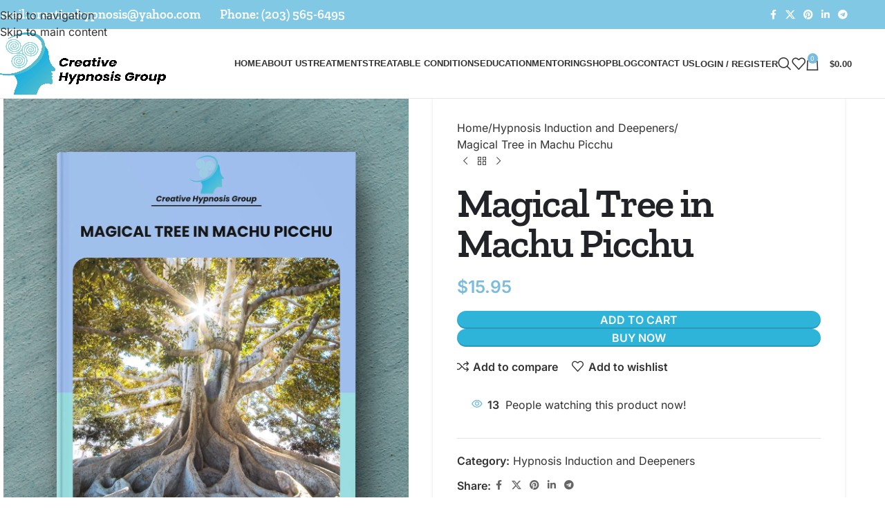

--- FILE ---
content_type: text/html; charset=UTF-8
request_url: https://creativehypnosis.net/product/magical-tree-in-machu-picchu/
body_size: 53737
content:
<!DOCTYPE html><html lang="en-US" prefix="og: https://ogp.me/ns#"><head><script data-no-optimize="1">var litespeed_docref=sessionStorage.getItem("litespeed_docref");litespeed_docref&&(Object.defineProperty(document,"referrer",{get:function(){return litespeed_docref}}),sessionStorage.removeItem("litespeed_docref"));</script> <meta charset="UTF-8"><link rel="profile" href="https://gmpg.org/xfn/11"><link rel="pingback" href="https://creativehypnosis.net/xmlrpc.php"><title>Magical Tree - Creative Hypnosis Group</title><meta name="description" content="Magical Tree - Use your imagination as you listen to this story.. See yourself as the main character in this story.The weather is warm.comfortable.."/><meta name="robots" content="follow, index, max-snippet:-1, max-video-preview:-1, max-image-preview:large"/><link rel="canonical" href="https://creativehypnosis.net/product/magical-tree-in-machu-picchu/" /><meta property="og:locale" content="en_US" /><meta property="og:type" content="product" /><meta property="og:title" content="Magical Tree - Creative Hypnosis Group" /><meta property="og:description" content="Magical Tree - Use your imagination as you listen to this story.. See yourself as the main character in this story.The weather is warm.comfortable.." /><meta property="og:url" content="https://creativehypnosis.net/product/magical-tree-in-machu-picchu/" /><meta property="og:site_name" content="Creative Hypnosis Group" /><meta property="og:updated_time" content="2023-05-06T15:30:57+00:00" /><meta property="og:image" content="https://creativehypnosis.net/wp-content/uploads/2023/02/Magical-tree-in-machu-picchu-book-cover.jpg" /><meta property="og:image:secure_url" content="https://creativehypnosis.net/wp-content/uploads/2023/02/Magical-tree-in-machu-picchu-book-cover.jpg" /><meta property="og:image:width" content="1202" /><meta property="og:image:height" content="1748" /><meta property="og:image:alt" content="Magical Tree" /><meta property="og:image:type" content="image/jpeg" /><meta property="product:price:amount" content="15.95" /><meta property="product:price:currency" content="USD" /><meta property="product:availability" content="instock" /><meta name="twitter:card" content="summary_large_image" /><meta name="twitter:title" content="Magical Tree - Creative Hypnosis Group" /><meta name="twitter:description" content="Magical Tree - Use your imagination as you listen to this story.. See yourself as the main character in this story.The weather is warm.comfortable.." /><meta name="twitter:image" content="https://creativehypnosis.net/wp-content/uploads/2023/02/Magical-tree-in-machu-picchu-book-cover.jpg" /><meta name="twitter:label1" content="Price" /><meta name="twitter:data1" content="&#036;15.95" /><meta name="twitter:label2" content="Availability" /><meta name="twitter:data2" content="In stock" /> <script type="application/ld+json" class="rank-math-schema-pro">{"@context":"https://schema.org","@graph":[{"@type":["Dentist","Organization"],"@id":"https://creativehypnosis.net/#organization","name":"Creative Hypnosis Group","url":"https://creativehypnosis.net","sameAs":["https://www.facebook.com/creativehypnosisllc"],"logo":{"@type":"ImageObject","@id":"https://creativehypnosis.net/#logo","url":"https://creativehypnosis.net/wp-content/uploads/2022/12/1670754765744.png","contentUrl":"https://creativehypnosis.net/wp-content/uploads/2022/12/1670754765744.png","caption":"Creative Hypnosis Group","inLanguage":"en-US","width":"2044","height":"811"},"openingHours":["Monday,Tuesday,Wednesday,Thursday,Friday,Saturday,Sunday 09:00-17:00"],"image":{"@id":"https://creativehypnosis.net/#logo"}},{"@type":"WebSite","@id":"https://creativehypnosis.net/#website","url":"https://creativehypnosis.net","name":"Creative Hypnosis Group","publisher":{"@id":"https://creativehypnosis.net/#organization"},"inLanguage":"en-US"},{"@type":"ImageObject","@id":"https://creativehypnosis.net/wp-content/uploads/2023/02/Magical-tree-in-machu-picchu-book-cover.jpg","url":"https://creativehypnosis.net/wp-content/uploads/2023/02/Magical-tree-in-machu-picchu-book-cover.jpg","width":"1202","height":"1748","caption":"Magical Tree","inLanguage":"en-US"},{"@type":"BreadcrumbList","@id":"https://creativehypnosis.net/product/magical-tree-in-machu-picchu/#breadcrumb","itemListElement":[{"@type":"ListItem","position":"1","item":{"@id":"https://creativehypnosis.net","name":"Home"}},{"@type":"ListItem","position":"2","item":{"@id":"https://creativehypnosis.net/product-category/hypnosis-induction-and-deepeners/","name":"Hypnosis Induction and Deepeners"}},{"@type":"ListItem","position":"3","item":{"@id":"https://creativehypnosis.net/product/magical-tree-in-machu-picchu/","name":"Magical Tree in Machu Picchu"}}]},{"@type":"ItemPage","@id":"https://creativehypnosis.net/product/magical-tree-in-machu-picchu/#webpage","url":"https://creativehypnosis.net/product/magical-tree-in-machu-picchu/","name":"Magical Tree - Creative Hypnosis Group","datePublished":"2023-02-19T06:27:07+00:00","dateModified":"2023-05-06T15:30:57+00:00","isPartOf":{"@id":"https://creativehypnosis.net/#website"},"primaryImageOfPage":{"@id":"https://creativehypnosis.net/wp-content/uploads/2023/02/Magical-tree-in-machu-picchu-book-cover.jpg"},"inLanguage":"en-US","breadcrumb":{"@id":"https://creativehypnosis.net/product/magical-tree-in-machu-picchu/#breadcrumb"}},{"@type":"Product","name":"Magical Tree - Creative Hypnosis Group","description":"Magical Tree - Use your imagination as you listen to this story.. See yourself as the main character in this story.The weather is warm.comfortable..","category":"Hypnosis Induction and Deepeners","mainEntityOfPage":{"@id":"https://creativehypnosis.net/product/magical-tree-in-machu-picchu/#webpage"},"image":[{"@type":"ImageObject","url":"https://creativehypnosis.net/wp-content/uploads/2023/02/Magical-tree-in-machu-picchu-book-cover.jpg","height":"1748","width":"1202"}],"offers":{"@type":"Offer","price":"15.95","priceCurrency":"USD","priceValidUntil":"2027-12-31","availability":"https://schema.org/InStock","itemCondition":"NewCondition","url":"https://creativehypnosis.net/product/magical-tree-in-machu-picchu/","seller":{"@type":"Organization","@id":"https://creativehypnosis.net/","name":"Creative Hypnosis Group","url":"https://creativehypnosis.net","logo":"https://creativehypnosis.net/wp-content/uploads/2022/12/1670754765744.png"},"hasMerchantReturnPolicy":{"@type":"MerchantReturnPolicy","applicableCountry":"US","returnPolicyCategory":"https://schema.org/MerchantReturnFiniteReturnWindow","merchantReturnDays":"30","returnMethod":"https://schema.org/ReturnByMail","returnFees":"https://schema.org/FreeReturn"},"shippingDetails":{"@type":"OfferShippingDetails","shippingRate":{"@type":"MonetaryAmount","value":"5","currency":"USD"},"shippingDestination":{"@type":"DefinedRegion","addressCountry":"US"}}},"@id":"https://creativehypnosis.net/product/magical-tree-in-machu-picchu/#richSnippet"}]}</script> <link rel='dns-prefetch' href='//www.google.com' /><link rel='dns-prefetch' href='//capi-automation.s3.us-east-2.amazonaws.com' /><link rel='dns-prefetch' href='//fonts.googleapis.com' /><link rel="alternate" type="application/rss+xml" title="Creative Hypnosis Group &raquo; Feed" href="https://creativehypnosis.net/feed/" /><link rel="alternate" type="application/rss+xml" title="Creative Hypnosis Group &raquo; Comments Feed" href="https://creativehypnosis.net/comments/feed/" /><link rel="alternate" type="application/rss+xml" title="Creative Hypnosis Group &raquo; Magical Tree in Machu Picchu Comments Feed" href="https://creativehypnosis.net/product/magical-tree-in-machu-picchu/feed/" /><style id="litespeed-ccss">ul{box-sizing:border-box}.entry-content{counter-reset:footnotes}:root{--wp--preset--font-size--normal:16px;--wp--preset--font-size--huge:42px}.screen-reader-text{border:0;clip-path:inset(50%);height:1px;margin:-1px;overflow:hidden;padding:0;position:absolute;width:1px;word-wrap:normal!important}:where(figure){margin:0 0 1em}:root{--wp--preset--aspect-ratio--square:1;--wp--preset--aspect-ratio--4-3:4/3;--wp--preset--aspect-ratio--3-4:3/4;--wp--preset--aspect-ratio--3-2:3/2;--wp--preset--aspect-ratio--2-3:2/3;--wp--preset--aspect-ratio--16-9:16/9;--wp--preset--aspect-ratio--9-16:9/16;--wp--preset--color--black:#000000;--wp--preset--color--cyan-bluish-gray:#abb8c3;--wp--preset--color--white:#ffffff;--wp--preset--color--pale-pink:#f78da7;--wp--preset--color--vivid-red:#cf2e2e;--wp--preset--color--luminous-vivid-orange:#ff6900;--wp--preset--color--luminous-vivid-amber:#fcb900;--wp--preset--color--light-green-cyan:#7bdcb5;--wp--preset--color--vivid-green-cyan:#00d084;--wp--preset--color--pale-cyan-blue:#8ed1fc;--wp--preset--color--vivid-cyan-blue:#0693e3;--wp--preset--color--vivid-purple:#9b51e0;--wp--preset--gradient--vivid-cyan-blue-to-vivid-purple:linear-gradient(135deg,rgba(6,147,227,1) 0%,rgb(155,81,224) 100%);--wp--preset--gradient--light-green-cyan-to-vivid-green-cyan:linear-gradient(135deg,rgb(122,220,180) 0%,rgb(0,208,130) 100%);--wp--preset--gradient--luminous-vivid-amber-to-luminous-vivid-orange:linear-gradient(135deg,rgba(252,185,0,1) 0%,rgba(255,105,0,1) 100%);--wp--preset--gradient--luminous-vivid-orange-to-vivid-red:linear-gradient(135deg,rgba(255,105,0,1) 0%,rgb(207,46,46) 100%);--wp--preset--gradient--very-light-gray-to-cyan-bluish-gray:linear-gradient(135deg,rgb(238,238,238) 0%,rgb(169,184,195) 100%);--wp--preset--gradient--cool-to-warm-spectrum:linear-gradient(135deg,rgb(74,234,220) 0%,rgb(151,120,209) 20%,rgb(207,42,186) 40%,rgb(238,44,130) 60%,rgb(251,105,98) 80%,rgb(254,248,76) 100%);--wp--preset--gradient--blush-light-purple:linear-gradient(135deg,rgb(255,206,236) 0%,rgb(152,150,240) 100%);--wp--preset--gradient--blush-bordeaux:linear-gradient(135deg,rgb(254,205,165) 0%,rgb(254,45,45) 50%,rgb(107,0,62) 100%);--wp--preset--gradient--luminous-dusk:linear-gradient(135deg,rgb(255,203,112) 0%,rgb(199,81,192) 50%,rgb(65,88,208) 100%);--wp--preset--gradient--pale-ocean:linear-gradient(135deg,rgb(255,245,203) 0%,rgb(182,227,212) 50%,rgb(51,167,181) 100%);--wp--preset--gradient--electric-grass:linear-gradient(135deg,rgb(202,248,128) 0%,rgb(113,206,126) 100%);--wp--preset--gradient--midnight:linear-gradient(135deg,rgb(2,3,129) 0%,rgb(40,116,252) 100%);--wp--preset--font-size--small:13px;--wp--preset--font-size--medium:20px;--wp--preset--font-size--large:36px;--wp--preset--font-size--x-large:42px;--wp--preset--spacing--20:0.44rem;--wp--preset--spacing--30:0.67rem;--wp--preset--spacing--40:1rem;--wp--preset--spacing--50:1.5rem;--wp--preset--spacing--60:2.25rem;--wp--preset--spacing--70:3.38rem;--wp--preset--spacing--80:5.06rem;--wp--preset--shadow--natural:6px 6px 9px rgba(0, 0, 0, 0.2);--wp--preset--shadow--deep:12px 12px 50px rgba(0, 0, 0, 0.4);--wp--preset--shadow--sharp:6px 6px 0px rgba(0, 0, 0, 0.2);--wp--preset--shadow--outlined:6px 6px 0px -3px rgba(255, 255, 255, 1), 6px 6px rgba(0, 0, 0, 1);--wp--preset--shadow--crisp:6px 6px 0px rgba(0, 0, 0, 1)}:where(body){margin:0}body{padding-top:0;padding-right:0;padding-bottom:0;padding-left:0}a:where(:not(.wp-element-button)){text-decoration:none}.woocommerce form .form-row .required{visibility:visible}#ppc-button-ppcp-gateway{line-height:0}button::-moz-focus-inner{padding:0;border:0}.ekit-wid-con .ekit-review-card--date,.ekit-wid-con .ekit-review-card--desc{grid-area:date}.ekit-wid-con .ekit-review-card--image{width:60px;height:60px;grid-area:thumbnail;min-width:60px;border-radius:50%;background-color:#eae9f7;display:-webkit-box;display:-ms-flexbox;display:flex;-webkit-box-pack:center;-ms-flex-pack:center;justify-content:center;-webkit-box-align:center;-ms-flex-align:center;align-items:center;padding:1rem;position:relative}.ekit-wid-con .ekit-review-card--thumbnail{grid-area:thumbnail;padding-right:1rem}.ekit-wid-con .ekit-review-card--name{grid-area:name;font-size:14px;font-weight:700;margin:0 0 .25rem 0}.ekit-wid-con .ekit-review-card--stars{grid-area:stars;color:#f4be28;font-size:13px;line-height:20px}.ekit-wid-con .ekit-review-card--comment{grid-area:comment;font-size:16px;line-height:22px;font-weight:400;color:#32323d}.ekit-wid-con .ekit-review-card--actions{grid-area:actions}.ekit-wid-con .ekit-review-card--posted-on{display:-webkit-box;display:-ms-flexbox;display:flex;grid-area:posted-on}.screen-reader-text{clip:rect(1px,1px,1px,1px);height:1px;overflow:hidden;position:absolute!important;width:1px;word-wrap:normal!important}:root{--direction-multiplier:1}.screen-reader-text{height:1px;margin:-1px;overflow:hidden;padding:0;position:absolute;top:-10000em;width:1px;clip:rect(0,0,0,0);border:0}:root{--page-title-display:block}h1.entry-title{display:var(--page-title-display)}@media (prefers-reduced-motion:no-preference){html{scroll-behavior:smooth}}.elementor-kit-10762{--e-global-color-primary:#333333;--e-global-color-secondary:#212327;--e-global-color-text:#FFFFFF;--e-global-color-accent:#FFFFFF2B;--e-global-color-d49ac81:#2EB4D9;--e-global-color-332724a:#4599B0;--e-global-color-4d462f5:#DCDCDE;--e-global-color-cfa1f76:#F8F8F8;--e-global-color-044b931:#212121;--e-global-color-bb890b8:#2EB4D9;--e-global-color-639e8dd:#2EB4D9;--e-global-color-49fbc09:#4599B0;--e-global-color-813a2cf:#E7EBEF;--e-global-typography-primary-font-family:"Zilla Slab";--e-global-typography-primary-font-size:58.92px;--e-global-typography-primary-font-weight:600;--e-global-typography-primary-line-height:1em;--e-global-typography-primary-letter-spacing:-2px;--e-global-typography-secondary-font-family:"Zilla Slab";--e-global-typography-secondary-font-size:44.2px;--e-global-typography-secondary-font-weight:600;--e-global-typography-secondary-line-height:1.1em;--e-global-typography-text-font-family:"Inter";--e-global-typography-text-font-size:16px;--e-global-typography-text-font-weight:400;--e-global-typography-accent-font-family:"Inter";--e-global-typography-accent-font-size:16px;--e-global-typography-accent-font-weight:400;--e-global-typography-b2ce6af-font-family:"Inter";--e-global-typography-b2ce6af-font-size:16px;--e-global-typography-b2ce6af-font-weight:400;--e-global-typography-b2ce6af-text-transform:none;--e-global-typography-b2ce6af-font-style:normal;--e-global-typography-b2ce6af-line-height:1.5em;--e-global-typography-69c152f-font-family:"Inter";--e-global-typography-69c152f-font-size:14px;--e-global-typography-69c152f-font-weight:400;--e-global-typography-69c152f-line-height:1.6em;--e-global-typography-520c191-font-family:"Inter";--e-global-typography-520c191-font-size:14px;--e-global-typography-520c191-font-weight:500;--e-global-typography-520c191-line-height:1.5em;--e-global-typography-583e54c-font-family:"Zilla Slab";--e-global-typography-583e54c-font-size:58.92px;--e-global-typography-583e54c-font-weight:600;--e-global-typography-583e54c-line-height:1em;--e-global-typography-583e54c-letter-spacing:-2px;--e-global-typography-5d167aa-font-family:"Zilla Slab";--e-global-typography-5d167aa-font-size:44.2px;--e-global-typography-5d167aa-font-weight:600;--e-global-typography-5d167aa-line-height:1.1em;--e-global-typography-5d167aa-letter-spacing:-2px;--e-global-typography-d3dae9a-font-family:"Zilla Slab";--e-global-typography-d3dae9a-font-size:33.16px;--e-global-typography-d3dae9a-font-weight:600;--e-global-typography-d3dae9a-text-transform:none;--e-global-typography-d3dae9a-font-style:normal;--e-global-typography-d3dae9a-line-height:1.2em;--e-global-typography-d3dae9a-letter-spacing:-1px;--e-global-typography-83682a1-font-family:"Zilla Slab";--e-global-typography-83682a1-font-size:24.88px;--e-global-typography-83682a1-font-weight:600;--e-global-typography-83682a1-text-transform:none;--e-global-typography-83682a1-font-style:normal;--e-global-typography-83682a1-line-height:1.3em;--e-global-typography-7044a64-font-family:"Zilla Slab";--e-global-typography-7044a64-font-size:18.66px;--e-global-typography-7044a64-font-weight:600;--e-global-typography-7044a64-line-height:1.4em;--e-global-typography-84ca66e-font-family:"Inter";--e-global-typography-84ca66e-font-size:14px;--e-global-typography-84ca66e-font-weight:500;--e-global-typography-84ca66e-text-transform:uppercase;--e-global-typography-84ca66e-line-height:1.5em;--e-global-typography-84ca66e-letter-spacing:2px;--e-global-typography-112b6c4-font-family:"Inter";--e-global-typography-112b6c4-font-size:13px;--e-global-typography-112b6c4-font-weight:400;--e-global-typography-a435f28-font-family:"Inter";--e-global-typography-a435f28-font-size:99px;--e-global-typography-a435f28-font-weight:700;--e-global-typography-a435f28-line-height:1em;--e-global-typography-a435f28-letter-spacing:-2px;color:var(--e-global-color-primary);font-family:var(--e-global-typography-b2ce6af-font-family),Sans-serif;font-size:var(--e-global-typography-b2ce6af-font-size);font-weight:var(--e-global-typography-b2ce6af-font-weight);text-transform:var(--e-global-typography-b2ce6af-text-transform);font-style:var(--e-global-typography-b2ce6af-font-style);line-height:var(--e-global-typography-b2ce6af-line-height)}.elementor-kit-10762 button,.elementor-kit-10762 input[type="button"],.elementor-kit-10762 input[type="submit"]{background-color:var(--e-global-color-d49ac81);color:var(--e-global-color-text);border-style:solid;border-width:0 0 0 0;border-color:var(--e-global-color-044b931);border-radius:30px 30px 30px 30px}.elementor-kit-10762 a{color:var(--e-global-color-primary)}.elementor-kit-10762 h1{color:var(--e-global-color-secondary);font-family:var(--e-global-typography-583e54c-font-family),Sans-serif;font-size:var(--e-global-typography-583e54c-font-size);font-weight:var(--e-global-typography-583e54c-font-weight);line-height:var(--e-global-typography-583e54c-line-height);letter-spacing:var(--e-global-typography-583e54c-letter-spacing)}.elementor-kit-10762 h2{color:var(--e-global-color-secondary);font-family:var(--e-global-typography-5d167aa-font-family),Sans-serif;font-size:var(--e-global-typography-5d167aa-font-size);font-weight:var(--e-global-typography-5d167aa-font-weight);line-height:var(--e-global-typography-5d167aa-line-height);letter-spacing:var(--e-global-typography-5d167aa-letter-spacing)}.elementor-kit-10762 h5{color:var(--e-global-color-secondary);font-family:var(--e-global-typography-7044a64-font-family),Sans-serif;font-size:var(--e-global-typography-7044a64-font-size);font-weight:var(--e-global-typography-7044a64-font-weight);line-height:var(--e-global-typography-7044a64-line-height)}.elementor-kit-10762 label{color:var(--e-global-color-secondary);font-family:"Inter",Sans-serif;font-size:16px;font-weight:500;line-height:1.5em}.elementor-kit-10762 input:not([type="button"]):not([type="submit"]),.elementor-kit-10762 textarea{color:var(--e-global-color-secondary);background-color:var(--e-global-color-cfa1f76);border-style:solid;border-width:1px 1px 1px 1px;border-color:var(--e-global-color-813a2cf);border-radius:15px 15px 15px 15px}h1.entry-title{display:var(--page-title-display)}@media (max-width:1024px){.elementor-kit-10762{--e-global-typography-primary-font-size:42.72px;--e-global-typography-secondary-font-size:34.18px;--e-global-typography-text-font-size:15px;--e-global-typography-accent-font-size:15px;--e-global-typography-b2ce6af-font-size:15px;--e-global-typography-69c152f-font-size:13px;--e-global-typography-520c191-font-size:14px;--e-global-typography-583e54c-font-size:42.72px;--e-global-typography-5d167aa-font-size:34.18px;--e-global-typography-d3dae9a-font-size:27.34px;--e-global-typography-83682a1-font-size:21.88px;--e-global-typography-7044a64-font-size:17.5px;--e-global-typography-84ca66e-font-size:14px;--e-global-typography-112b6c4-font-size:12px;--e-global-typography-a435f28-font-size:79px;font-size:var(--e-global-typography-b2ce6af-font-size);line-height:var(--e-global-typography-b2ce6af-line-height)}.elementor-kit-10762 h1{font-size:var(--e-global-typography-583e54c-font-size);line-height:var(--e-global-typography-583e54c-line-height);letter-spacing:var(--e-global-typography-583e54c-letter-spacing)}.elementor-kit-10762 h2{font-size:var(--e-global-typography-5d167aa-font-size);line-height:var(--e-global-typography-5d167aa-line-height);letter-spacing:var(--e-global-typography-5d167aa-letter-spacing)}.elementor-kit-10762 h5{font-size:var(--e-global-typography-7044a64-font-size);line-height:var(--e-global-typography-7044a64-line-height)}.elementor-kit-10762 label{font-size:15px}}@media (max-width:767px){.elementor-kit-10762{--e-global-typography-primary-font-size:32.35px;--e-global-typography-secondary-font-size:26.96px;--e-global-typography-text-font-size:14px;--e-global-typography-accent-font-size:14px;--e-global-typography-b2ce6af-font-size:14px;--e-global-typography-69c152f-font-size:12px;--e-global-typography-520c191-font-size:13px;--e-global-typography-583e54c-font-size:32.35px;--e-global-typography-5d167aa-font-size:26.96px;--e-global-typography-d3dae9a-font-size:22.46px;--e-global-typography-83682a1-font-size:18.72px;--e-global-typography-7044a64-font-size:15.6px;--e-global-typography-84ca66e-font-size:13px;--e-global-typography-112b6c4-font-size:11px;--e-global-typography-a435f28-font-size:49px;font-size:var(--e-global-typography-b2ce6af-font-size);line-height:var(--e-global-typography-b2ce6af-line-height)}.elementor-kit-10762 h1{font-size:var(--e-global-typography-583e54c-font-size);line-height:var(--e-global-typography-583e54c-line-height);letter-spacing:var(--e-global-typography-583e54c-letter-spacing)}.elementor-kit-10762 h2{font-size:var(--e-global-typography-5d167aa-font-size);line-height:var(--e-global-typography-5d167aa-line-height);letter-spacing:var(--e-global-typography-5d167aa-letter-spacing)}.elementor-kit-10762 h5{font-size:var(--e-global-typography-7044a64-font-size);line-height:var(--e-global-typography-7044a64-line-height)}.elementor-kit-10762 label{font-size:14px}}:root{--wd-text-line-height:1.6;--wd-link-decor:underline var(--wd-link-decor-style, none) var(--wd-link-decor-color, currentColor);--wd-link-decor-hover:underline var(--wd-link-decor-style-hover, none) var(--wd-link-decor-color-hover, var(--wd-link-decor-color, currentColor));--wd-brd-radius:.001px;--wd-form-height:42px;--wd-form-color:inherit;--wd-form-placeholder-color:inherit;--wd-form-bg:transparent;--wd-form-brd-color:rgba(0,0,0,0.1);--wd-form-brd-color-focus:rgba(0,0,0,0.15);--wd-form-chevron:url([data-uri]);--wd-navigation-color:51,51,51;--wd-main-bgcolor:#fff;--wd-scroll-w:.001px;--wd-admin-bar-h:.001px;--wd-block-spacing:20px;--wd-header-banner-mt:.001px;--wd-sticky-nav-w:.001px;--color-white:#fff;--color-gray-100:#f7f7f7;--color-gray-200:#f1f1f1;--color-gray-300:#bbb;--color-gray-400:#a5a5a5;--color-gray-500:#767676;--color-gray-600:#666;--color-gray-700:#555;--color-gray-800:#333;--color-gray-900:#242424;--color-white-rgb:255,255,255;--color-black-rgb:0,0,0;--bgcolor-white:#fff;--bgcolor-gray-100:#f7f7f7;--bgcolor-gray-200:#f7f7f7;--bgcolor-gray-300:#f1f1f1;--bgcolor-black-rgb:0,0,0;--bgcolor-white-rgb:255,255,255;--brdcolor-gray-200:rgba(0,0,0,0.075);--brdcolor-gray-300:rgba(0,0,0,0.105);--brdcolor-gray-400:rgba(0,0,0,0.12);--brdcolor-gray-500:rgba(0,0,0,0.2);--wd-start:start;--wd-end:end;--wd-center:center;--wd-stretch:stretch}html,body,div,span,h1,h2,h5,p,a,img,small,ul,li,form,label,figure,header,nav{margin:0;padding:0;border:0;vertical-align:baseline;font:inherit;font-size:100%}*,*:before,*:after{-webkit-box-sizing:border-box;-moz-box-sizing:border-box;box-sizing:border-box}html{line-height:1;-webkit-text-size-adjust:100%;font-family:sans-serif;overflow-x:hidden;overflow-y:scroll;font-size:var(--wd-text-font-size)}ul{list-style:none}a img{border:none}figure,header,main,nav{display:block}a,button,input{touch-action:manipulation}button,input,select,textarea{margin:0;color:inherit;font:inherit}button{overflow:visible}button,html input[type="button"],input[type="submit"]{-webkit-appearance:button}button::-moz-focus-inner,input::-moz-focus-inner{padding:0;border:0;padding:0;border:0}body{margin:0;background-color:#fff;color:var(--wd-text-color);text-rendering:optimizeLegibility;font-weight:var(--wd-text-font-weight);font-style:var(--wd-text-font-style);font-size:var(--wd-text-font-size);font-family:var(--wd-text-font);-webkit-font-smoothing:antialiased;-moz-osx-font-smoothing:grayscale;line-height:var(--wd-text-line-height)}@supports (overflow:clip){body{overflow-x:clip}}:is(body){height:auto}p{margin-bottom:var(--wd-tags-mb,20px)}a{color:var(--wd-link-color);text-decoration:var(--wd-link-decor);-webkit-text-decoration:var(--wd-link-decor)}:is(h1,h2,h3,h4,h5,h6,.title) a{color:inherit;text-decoration:none}label{display:block;margin-bottom:5px;color:var(--wd-title-color);vertical-align:middle;font-weight:400}.required{border:none;color:#E01020;font-size:16px;line-height:1}small{font-size:80%}img{max-width:100%;height:auto;border:0;vertical-align:middle}h1{font-size:28px}h2{font-size:24px}h5{font-size:16px}.wd-label{color:var(--color-gray-800);font-weight:600}h1,h2,h5,.title{display:block;margin-bottom:var(--wd-tags-mb,20px);color:var(--wd-title-color);text-transform:var(--wd-title-transform);font-weight:var(--wd-title-font-weight);font-style:var(--wd-title-font-style);font-family:var(--wd-title-font);line-height:1.4}.wd-entities-title{--wd-link-decor:none;--wd-link-decor-hover:none;display:block;color:var(--wd-entities-title-color);word-wrap:break-word;font-weight:var(--wd-entities-title-font-weight);font-style:var(--wd-entities-title-font-style);font-family:var(--wd-entities-title-font);text-transform:var(--wd-entities-title-transform);line-height:1.4}:is(ul,ol){margin-bottom:var(--list-mb);padding-left:var(--li-pl);--list-mb:20px;--li-mb:10px;--li-pl:17px}:is(ul,ol) li{margin-bottom:var(--li-mb)}:is(ul,ol) li:last-child{margin-bottom:0}li>:is(ul,ol){margin-top:var(--li-mb);margin-bottom:0}ul{list-style:disc}.wd-sub-menu ul{--li-pl:0;list-style:none}.wd-sub-menu ul{--list-mb:0;--li-mb:0}.text-center{--content-align:center;--wd-align:center;--text-align:center;text-align:var(--text-align)}.text-right{--text-align:right;text-align:var(--text-align);--content-align:flex-end;--wd-align:flex-end}.text-left{--text-align:left;text-align:var(--text-align);--content-align:flex-start;--wd-align:flex-start}[class*="color-scheme-light"]{--color-white:#000;--color-gray-100:rgba(255,255,255,0.1);--color-gray-200:rgba(255,255,255,0.2);--color-gray-300:rgba(255,255,255,0.5);--color-gray-400:rgba(255,255,255,0.6);--color-gray-500:rgba(255,255,255,0.7);--color-gray-600:rgba(255,255,255,0.8);--color-gray-700:rgba(255,255,255,0.9);--color-gray-800:#fff;--color-gray-900:#fff;--color-white-rgb:0,0,0;--color-black-rgb:255,255,255;--bgcolor-black-rgb:255,255,255;--bgcolor-white-rgb:0,0,0;--bgcolor-white:#0f0f0f;--bgcolor-gray-100:#0a0a0a;--bgcolor-gray-200:#121212;--bgcolor-gray-300:#141414;--brdcolor-gray-200:rgba(255,255,255,0.1);--brdcolor-gray-300:rgba(255,255,255,0.15);--brdcolor-gray-400:rgba(255,255,255,0.25);--brdcolor-gray-500:rgba(255,255,255,0.3);--wd-text-color:rgba(255,255,255,0.8);--wd-title-color:#fff;--wd-widget-title-color:var(--wd-title-color);--wd-entities-title-color:#fff;--wd-entities-title-color-hover:rgba(255,255,255,0.8);--wd-link-color:rgba(255,255,255,0.9);--wd-link-color-hover:#fff;--wd-form-brd-color:rgba(255,255,255,0.2);--wd-form-brd-color-focus:rgba(255,255,255,0.3);--wd-form-placeholder-color:rgba(255,255,255,0.6);--wd-form-chevron:url([data-uri]);--wd-main-bgcolor:#1a1a1a;--wd-navigation-color:255,255,255;color:var(--wd-text-color)}.color-scheme-dark{--color-white:#fff;--color-gray-100:#f7f7f7;--color-gray-200:#f1f1f1;--color-gray-300:#bbb;--color-gray-400:#a5a5a5;--color-gray-500:#767676;--color-gray-600:#666;--color-gray-700:#555;--color-gray-800:#333;--color-gray-900:#242424;--color-white-rgb:255,255,255;--color-black-rgb:0,0,0;--bgcolor-white:#fff;--bgcolor-gray-100:#f7f7f7;--bgcolor-gray-200:#f7f7f7;--bgcolor-gray-300:#f1f1f1;--bgcolor-black-rgb:0,0,0;--bgcolor-white-rgb:255,255,255;--brdcolor-gray-200:rgba(0,0,0,0.075);--brdcolor-gray-300:rgba(0,0,0,0.105);--brdcolor-gray-400:rgba(0,0,0,0.12);--brdcolor-gray-500:rgba(0,0,0,0.2);--wd-text-color:#767676;--wd-title-color:#242424;--wd-entities-title-color:#333;--wd-entities-title-color-hover:rgba(51,51,51,0.65);--wd-link-color:#333;--wd-link-color-hover:#242424;--wd-form-brd-color:rgba(0,0,0,0.1);--wd-form-brd-color-focus:rgba(0,0,0,0.15);--wd-form-placeholder-color:#767676;--wd-navigation-color:51,51,51;color:var(--wd-text-color)}.wd-fill{position:absolute;inset:0}.wd-hide{display:none!important}.wd-set-mb{--wd-mb:15px}.wd-set-mb>*{margin-bottom:var(--wd-mb)}.reset-last-child>*:last-child{margin-bottom:0}@keyframes wd-fadeIn{from{opacity:0}to{opacity:1}}input[type="email"],input[type="number"],input[type="text"],input[type="password"],:root textarea,:root select{-webkit-appearance:none;-moz-appearance:none;appearance:none}input[type="email"],input[type="number"],input[type="text"],input[type="password"],:root textarea,:root select{padding:0 15px;max-width:100%;width:100%;height:var(--wd-form-height);border:var(--wd-form-brd-width) solid var(--wd-form-brd-color);border-radius:var(--wd-form-brd-radius);background-color:var(--wd-form-bg);box-shadow:none;color:var(--wd-form-color);vertical-align:middle;font-size:14px}::-webkit-input-placeholder{color:var(--wd-form-placeholder-color)}::-moz-placeholder{color:var(--wd-form-placeholder-color)}:-moz-placeholder{color:var(--wd-form-placeholder-color)}input[type="checkbox"]{box-sizing:border-box;margin-top:0;padding:0;vertical-align:middle;margin-inline-end:5px}input[type="number"]{padding:0;text-align:center}input[type="number"]::-webkit-inner-spin-button,input[type="number"]::-webkit-outer-spin-button{height:auto}:root textarea{overflow:auto;padding:10px 15px;min-height:190px;resize:vertical}:root select{padding-right:30px;background-image:var(--wd-form-chevron);background-position:right 10px top 50%;background-size:auto 18px;background-repeat:no-repeat}:root select option{background-color:var(--bgcolor-white)}input:-webkit-autofill{border-color:var(--wd-form-brd-color);-webkit-box-shadow:0 0 0 1000px var(--wd-form-bg) inset;-webkit-text-fill-color:var(--wd-form-color)}:is(.btn,.button,button,[type=submit],[type=button]){position:relative;display:inline-flex;align-items:center;justify-content:center;gap:5px;outline:none;border-radius:var(--btn-brd-radius,0);vertical-align:middle;text-align:center;text-decoration:none!important;text-shadow:none;line-height:1.2;color:var(--btn-color,#3E3E3E);border:var(--btn-brd-width,0) var(--btn-brd-style,solid) var(--btn-brd-color,#E9E9E9);background-color:var(--btn-bgcolor,#F3F3F3);box-shadow:var(--btn-box-shadow,unset);text-transform:var(--btn-transform,uppercase);font-weight:var(--btn-font-weight,600);font-family:var(--btn-font-family,inherit);font-style:var(--btn-font-style,unset);padding:var(--btn-padding,5px 20px);min-height:var(--btn-height,42px);font-size:var(--btn-font-size,13px)}.color-scheme-dark,.whb-color-dark{--wd-otl-color-scheme:#000}[class*="color-scheme-light"]{--wd-otl-color-scheme:#fff}.wd-skip-links{position:fixed;display:flex;flex-direction:column;gap:5px;top:10px;inset-inline-start:-1000em;z-index:999999}[class*="wd-grid"]{--wd-col:var(--wd-col-lg);--wd-gap:var(--wd-gap-lg);--wd-col-lg:1;--wd-gap-lg:20px}.wd-grid-g{display:grid;grid-template-columns:repeat(var(--wd-col),minmax(0,1fr));gap:var(--wd-gap)}.wd-grid-col{grid-column:auto/span var(--wd-col)}[class*="wd-grid-f"]{display:flex;flex-wrap:wrap;gap:var(--wd-gap)}.wd-scroll-content{overflow:hidden;overflow-y:auto;-webkit-overflow-scrolling:touch;max-height:var(--wd-scroll-h,50vh)}@-moz-document url-prefix(){.wd-scroll-content{scrollbar-width:thin}}.wd-dropdown{--wd-align:var(--wd-start);position:absolute;top:100%;left:0;z-index:380;margin-top:15px;margin-right:0;margin-left:calc(var(--nav-gap, .001px)/2*-1);background-color:var(--bgcolor-white);background-position:bottom right;background-clip:border-box;background-repeat:no-repeat;box-shadow:0 0 3px rgb(0 0 0/.15);text-align:var(--wd-align);border-radius:var(--wd-brd-radius);visibility:hidden;opacity:0;transform:translateY(15px) translateZ(0)}.wd-dropdown:after{content:"";position:absolute;inset-inline:0;bottom:100%;height:15px}.wd-dropdown-menu{min-height:min(var(--wd-dropdown-height, unset),var(--wd-content-h, var(--wd-dropdown-height, unset)));width:var(--wd-dropdown-width);background-image:var(--wd-dropdown-bg-img)}.wd-dropdown-menu.wd-design-default{padding:var(--wd-dropdown-padding,12px 20px);--wd-dropdown-width:220px}.wd-dropdown-menu.wd-design-default>.container{padding:0;width:auto}.wd-dropdown-menu.wd-design-default .wd-dropdown{top:0;left:100%;padding:var(--wd-dropdown-padding,12px 20px);width:var(--wd-dropdown-width);margin:0 0 0 var(--wd-dropdown-padding,20px)}.wd-dropdown-menu.wd-design-default .wd-dropdown:after{top:0;right:100%;bottom:0;left:auto;width:var(--wd-dropdown-padding,20px);height:auto}.wd-dropdown-menu.wd-design-default .menu-item-has-children>a:after{margin-left:auto;color:rgb(82 82 82/.45);font-weight:600;font-size:55%;line-height:1;font-family:"woodmart-font";content:""}.wd-side-hidden{--wd-side-hidden-w:340px;position:fixed;inset-block:var(--wd-admin-bar-h)0;z-index:500;overflow:hidden;overflow-y:auto;-webkit-overflow-scrolling:touch;width:min(var(--wd-side-hidden-w),100vw);background-color:var(--bgcolor-white);outline:none!important}.wd-side-hidden.wd-left{right:auto;left:0;transform:translate3d(-100%,0,0)}.wd-side-hidden.wd-right{right:0;left:auto;transform:translate3d(100%,0,0)}.wd-sub-menu{--sub-menu-color:#838383;--sub-menu-color-hover:var(--wd-primary-color);--li-pl:0;--list-mb:0;--li-mb:0;list-style:none}.wd-sub-menu li{position:relative}.wd-sub-menu li>a{position:relative;display:flex;align-items:center;padding-top:8px;padding-bottom:8px;color:var(--sub-menu-color);font-size:14px;line-height:1.3;text-decoration:none}.wd-nav{--list-mb:0;--li-mb:0;--li-pl:0;--nav-gap:20px;--nav-gap-v:5px;--nav-pd:5px 0;--nav-color:rgba(var(--wd-navigation-color), 1);--nav-color-hover:rgba(var(--wd-navigation-color), .7);--nav-color-active:var(--nav-color-hover);--nav-bg:none;--nav-bg-hover:var(--nav-bg);--nav-bg-active:var(--nav-bg-hover);--nav-shadow:none;--nav-shadow-hover:var(--nav-shadow);--nav-shadow-active:var(--nav-shadow-hover);--nav-border:none;--nav-border-hover:var(--nav-border);--nav-border-active:var(--nav-border-hover);--nav-radius:var(--wd-brd-radius);--nav-chevron-color:rgba(var(--wd-navigation-color), .5);display:inline-flex;flex-wrap:wrap;justify-content:var(--text-align,var(--wd-align));text-align:start;gap:var(--nav-gap-v) var(--nav-gap);list-style:none}.wd-nav>li{position:relative}.wd-nav>li>a{position:relative;display:flex;align-items:center;min-height:42px;padding:var(--nav-pd);text-transform:uppercase;font-weight:600;font-size:13px;line-height:1.4;text-decoration:none;color:var(--nav-color);background-color:var(--nav-bg);box-shadow:var(--nav-shadow);border:var(--nav-border);border-radius:var(--nav-radius)}.wd-nav>li:is(.wd-has-children,.menu-item-has-children)>a:after{order:3;margin-inline-start:4px;font-weight:400;font-style:normal;font-size:clamp(6px,50%,18px);color:var(--nav-chevron-color);content:"";font-family:"woodmart-font"}.wd-nav:where(:not(.wd-dis-act))>li:where(.current-menu-item,.wd-active,.active)>a{color:var(--nav-color-active);background-color:var(--nav-bg-active);box-shadow:var(--nav-shadow-active);border:var(--nav-border-active)}.wd-nav.wd-style-default{--nav-color-hover:var(--wd-primary-color)}.wd-nav[class*="wd-style-underline"] .nav-link-text{position:relative;display:inline-block;padding-block:1px;line-height:1.2}.wd-nav[class*="wd-style-underline"] .nav-link-text:after{content:"";position:absolute;top:100%;left:0;width:0;height:2px;background-color:var(--wd-primary-color)}.wd-nav[class*="wd-style-underline"]>li:is(:hover,.current-menu-item,.wd-active,.active)>a .nav-link-text:after{width:100%}.wd-close-side{position:fixed;background-color:rgb(0 0 0/.7);opacity:0;z-index:400}[class*="screen-reader"]{position:absolute!important;clip:rect(1px,1px,1px,1px);transform:scale(0)}.wd-breadcrumbs>:is(span,a):last-child{font-weight:600;color:var(--wd-bcrumb-color-active)}.wd-breadcrumbs .wd-delimiter{margin-inline:8px;color:var(--wd-bcrumb-delim-color)}.wd-breadcrumbs .wd-delimiter:after{content:"/"}:is(.wd-breadcrumbs,.yoast-breadcrumb){--wd-link-color:var(--color-gray-500);--wd-link-color-hover:var(--color-gray-700);--wd-bcrumb-color-active:var(--color-gray-900);--wd-link-decor:none;--wd-link-decor-hover:none}.wd-action-btn{--wd-link-decor:none;--wd-link-decor-hover:none;display:inline-flex;vertical-align:middle}.wd-action-btn>a{display:inline-flex;align-items:center;justify-content:center;color:var(--wd-action-color,var(--color-gray-800))}.wd-action-btn>a:before{font-size:var(--wd-action-icon-size,1.1em);font-family:"woodmart-font"}.wd-action-btn>a:after{position:absolute;top:calc(50% - .5em);left:0;opacity:0;font-size:var(--wd-action-icon-size,1.1em);content:"";display:inline-block;width:1em;height:1em;border:1px solid #fff0;border-left-color:var(--color-gray-900);border-radius:50%;vertical-align:middle;animation:wd-rotate 450ms infinite linear var(--wd-anim-state,paused)}.wd-action-btn.wd-style-text>a{position:relative;font-weight:600;line-height:1}.wd-action-btn.wd-style-text>a:before{margin-inline-end:.3em;font-weight:400}.wd-compare-icon>a:before{content:""}.wd-wishlist-icon>a:before{content:""}.wd-cross-icon>a:before{content:""}.wd-added-icon{position:absolute;display:none;align-items:center;justify-content:center;width:min(.87em,20px);height:min(.87em,20px);border-radius:50%;background:var(--wd-primary-color);font-weight:400;font-size:calc(var(--wd-action-icon-size, 1.2em) - .2em)}.wd-added-icon:before{content:"";font-family:"woodmart-font";color:#fff;font-size:min(.45em,9px)}.wd-action-btn.wd-style-text .wd-added-icon{inset-inline-start:calc(var(--wd-action-icon-size, 1.1em) - min(.4em,15px));bottom:calc(var(--wd-action-icon-size, 1.1em) - .12em - min(.4em,15px));font-size:calc(var(--wd-action-icon-size, 1.2em) - .2em)}.wd-action-btn.wd-style-icon .wd-added-icon{inset-inline-start:calc(50% + var(--wd-action-icon-size) - .55em);bottom:calc(50% + var(--wd-action-icon-size) - .7em);transform:translate(-50%,50%);font-size:calc(var(--wd-action-icon-size, 1.2em) - 2px)}.wd-heading{display:flex;flex:0 0 auto;align-items:center;justify-content:flex-end;gap:10px;padding:20px 15px;border-bottom:1px solid var(--brdcolor-gray-300)}.wd-heading>a{--wd-link-color:var(--wd-primary-color);--wd-link-color-hover:var(--wd-primary-color)}.wd-heading .title{flex:1 1 auto;margin-bottom:0;font-size:130%}.wd-heading .wd-action-btn{flex:0 0 auto}.wd-heading .wd-action-btn.wd-style-text>a{height:25px}:is(.widget,.wd-widget,div[class^="vc_wp"]){line-height:1.4;--wd-link-color:var(--color-gray-500);--wd-link-color-hover:var(--color-gray-800);--wd-link-decor:none;--wd-link-decor-hover:none}.widget{margin-bottom:30px;padding-bottom:30px;border-bottom:1px solid var(--brdcolor-gray-300)}.widget:last-child{margin-bottom:0;padding-bottom:0;border-bottom:none}:is(.wd-entry-content,.entry-content,.is-layout-flow,.is-layout-constrained,.is-layout-constrained>.wp-block-group__inner-container)>*{margin-block:0 var(--wd-block-spacing)}:is(.wd-entry-content,.entry-content,.is-layout-flow,.is-layout-constrained,.is-layout-constrained>.wp-block-group__inner-container)>*:last-child{margin-bottom:0}.wd-page-wrapper{position:relative;background-color:var(--wd-main-bgcolor)}body:not([class*="wrapper-boxed"]){background-color:var(--wd-main-bgcolor)}.wd-page-content{min-height:50vh;background-color:var(--wd-main-bgcolor)}.container{width:100%;max-width:var(--wd-container-w);padding-inline:15px;margin-inline:auto}.wd-content-layout{padding-block:40px}:where(.wd-content-layout>div){grid-column:auto/span var(--wd-col)}@media (min-width:769px){.searchform.wd-style-default:not(.wd-with-cat) .wd-clear-search{padding-inline-end:10px;border-inline-end:1px solid var(--wd-form-brd-color)}}@media (min-width:1025px){.wd-scroll{--scrollbar-track-bg:rgba(0,0,0,0.05);--scrollbar-thumb-bg:rgba(0,0,0,0.12)}.wd-scroll ::-webkit-scrollbar{width:5px}.wd-scroll ::-webkit-scrollbar-track{background-color:var(--scrollbar-track-bg)}.wd-scroll ::-webkit-scrollbar-thumb{background-color:var(--scrollbar-thumb-bg)}}@media (max-width:1024px){@supports not (overflow:clip){body{overflow:hidden}}[class*="wd-grid"]{--wd-col:var(--wd-col-md);--wd-gap:var(--wd-gap-md);--wd-col-md:var(--wd-col-lg);--wd-gap-md:var(--wd-gap-lg)}.wd-side-hidden{--wd-side-hidden-w:min(300px, 80vw)}.wd-close-side{top:-150px}}@media (max-width:768.98px){[class*="wd-grid"]{--wd-col:var(--wd-col-sm);--wd-gap:var(--wd-gap-sm);--wd-col-sm:var(--wd-col-md);--wd-gap-sm:var(--wd-gap-md)}.searchform.wd-style-default .wd-clear-search{padding-inline-end:10px;border-inline-end:1px solid var(--wd-form-brd-color)}}@media (max-width:576px){[class*="wd-grid"]{--wd-col:var(--wd-col-xs);--wd-gap:var(--wd-gap-xs);--wd-col-xs:var(--wd-col-sm);--wd-gap-xs:var(--wd-gap-sm)}}@media (prefers-reduced-motion:no-preference){html{scroll-behavior:auto}}.woocommerce-breadcrumb{display:inline-flex;align-items:center;flex-wrap:wrap}.amount{color:var(--wd-primary-color);font-weight:600}.price{color:var(--wd-primary-color)}.price .amount{font-size:inherit}.woocommerce-notices-wrapper:empty{display:none}:is(.blockOverlay,.wd-loader-overlay):after{position:absolute;top:calc(50% - 13px);left:calc(50% - 13px);content:"";display:inline-block;width:26px;height:26px;border:1px solid #fff0;border-left-color:var(--color-gray-900);border-radius:50%;vertical-align:middle;animation:wd-rotate 450ms infinite linear var(--wd-anim-state,paused);--wd-anim-state:running}.wd-loader-overlay{z-index:340;border-radius:inherit;animation:wd-fadeIn .6s ease both;background-color:rgba(var(--bgcolor-white-rgb),.6);border-radius:var(--wd-brd-radius)}.wd-loader-overlay:not(.wd-loading){display:none}.single_add_to_cart_button{border-radius:var(--btn-accented-brd-radius);color:var(--btn-accented-color);box-shadow:var(--btn-accented-box-shadow);background-color:var(--btn-accented-bgcolor);text-transform:var(--btn-accented-transform,var(--btn-transform,uppercase));font-weight:var(--btn-accented-font-weight,var(--btn-font-weight,600));font-family:var(--btn-accented-font-family,var(--btn-font-family,inherit));font-style:var(--btn-accented-font-style,var(--btn-font-style,unset))}.wd-buy-now-btn{border-radius:var(--btn-accented-brd-radius);color:var(--btn-accented-color);box-shadow:var(--btn-accented-box-shadow);background-color:var(--btn-accented-bgcolor);text-transform:var(--btn-accented-transform,var(--btn-transform,uppercase));font-weight:var(--btn-accented-font-weight,var(--btn-font-weight,600));font-family:var(--btn-accented-font-family,var(--btn-font-family,inherit));font-style:var(--btn-accented-font-style,var(--btn-font-style,unset))}form.cart{display:flex;flex-wrap:wrap;gap:10px;justify-content:var(--content-align)}form.cart>*{flex:1 1 100%}form.cart :where(.single_add_to_cart_button,.wd-buy-now-btn,.quantity){flex:0 0 auto}.single_add_to_cart_button:before{content:"";position:absolute;inset:0;opacity:0;z-index:1;border-radius:inherit;background-color:inherit;box-shadow:inherit}.single_add_to_cart_button:after{position:absolute;top:calc(50% - 9px);inset-inline-start:calc(50% - 9px);opacity:0;z-index:2;content:"";display:inline-block;width:18px;height:18px;border:1px solid #fff0;border-left-color:currentColor;border-radius:50%;vertical-align:middle;animation:wd-rotate 450ms infinite linear var(--wd-anim-state,paused)}div.quantity{--wd-form-height:42px;display:inline-flex;vertical-align:top;white-space:nowrap}div.quantity input[type=number]::-webkit-inner-spin-button,div.quantity input[type=number]::-webkit-outer-spin-button,div.quantity input[type="number"]{margin:0;-webkit-appearance:none;-moz-appearance:none;appearance:none}div.quantity :is(input[type="number"],input[type="text"],input[type="button"]){display:inline-block;color:var(--wd-form-color)}div.quantity input[type="number"]{width:30px;border-radius:0;border-right:none;border-left:none}div.quantity input[type="button"]{padding:0 5px;min-width:25px;min-height:unset;height:var(--wd-form-height);border:var(--wd-form-brd-width) solid var(--wd-form-brd-color);background:var(--wd-form-bg);box-shadow:none}div.quantity .minus{border-start-start-radius:var(--wd-form-brd-radius);border-end-start-radius:var(--wd-form-brd-radius)}div.quantity .plus{border-start-end-radius:var(--wd-form-brd-radius);border-end-end-radius:var(--wd-form-brd-radius)}@-moz-document url-prefix(){div.quantity input[type="number"]{-webkit-appearance:textfield;-moz-appearance:textfield;appearance:textfield}}.product_meta{--wd-link-color:var(--wd-text-color);--wd-link-decor:none;--wd-link-decor-hover:none;display:flex;align-items:center;justify-content:var(--wd-align);flex-wrap:wrap;gap:10px}.product_meta>span{flex:1 1 100%}.product_meta .meta-label{color:var(--color-gray-800);font-weight:600}.product_title{font-size:34px;line-height:1.2;--page-title-display:block}@media (max-width:1024px){.woocommerce-breadcrumb .wd-last-link{--wd-link-color:var(--color-gray-900);font-weight:600}.woocommerce-breadcrumb .wd-last-link~span{display:none}.product_title{font-size:24px}}@media (max-width:768.98px){.product_title{font-size:20px}}.whb-flex-row{display:flex;flex-direction:row;flex-wrap:nowrap;justify-content:space-between}.whb-column{display:flex;align-items:center;flex-direction:row;max-height:inherit}.whb-col-left,.whb-mobile-left{justify-content:flex-start;margin-left:-10px}.whb-col-right,.whb-mobile-right{justify-content:flex-end;margin-right:-10px}.whb-col-mobile{flex:1 1 auto;justify-content:center;margin-inline:-10px}.whb-flex-flex-middle .whb-col-center{flex:1 1 0%}.whb-general-header :is(.whb-mobile-left,.whb-mobile-right){flex:1 1 0%}.whb-main-header{position:relative;top:0;right:0;left:0;z-index:390;backface-visibility:hidden;-webkit-backface-visibility:hidden}.whb-color-dark:not(.whb-with-bg){background-color:#fff}.wd-header-nav,.site-logo{padding-inline:10px}.wd-header-nav{flex:1 1 auto}.wd-nav-header>li>a{font-size:var(--wd-header-el-font-size);font-weight:var(--wd-header-el-font-weight);font-style:var(--wd-header-el-font-style);font-family:var(--wd-header-el-font);text-transform:var(--wd-header-el-transform)}.whb-color-dark .wd-nav-header{--wd-navigation-color:51,51,51}.site-logo{max-height:inherit}.wd-logo{max-height:inherit}.wd-logo img{padding-top:5px;padding-bottom:5px;max-height:inherit;transform:translateZ(0);backface-visibility:hidden;-webkit-backface-visibility:hidden;perspective:800px}.wd-header-mobile-nav .wd-tools-icon:before{content:"";font-family:"woodmart-font"}.mobile-nav .searchform{--wd-form-brd-width:0;--wd-form-bg:transparent;--wd-form-color:var(--color-gray-500);--wd-form-placeholder-color:var(--color-gray-500);z-index:4;box-shadow:0-1px 9px rgb(0 0 0/.17)}.mobile-nav .searchform input[type="text"]{padding-right:70px;padding-left:20px;height:70px;font-weight:600}.mobile-nav .wd-search-results{position:relative;z-index:4;border-radius:0;inset-inline:auto}.mobile-nav .wd-search-results:not(.wd-opened){display:none}.wd-nav-mobile{--nav-radius:0;--nav-color-hover:var(--wd-primary-color);display:none;margin-inline:0;animation:wd-fadeIn 1s ease}.wd-nav-mobile>li{flex:1 1 100%;max-width:100%;width:100%}.wd-nav-mobile>li.menu-item-has-children>a:after{content:none}.wd-nav-mobile .wd-with-icon>a:before{margin-right:7px;font-weight:400;font-family:"woodmart-font"}.wd-nav-mobile .menu-item-account>a:before{content:""}.wd-nav-mobile .menu-item-wishlist>a:before{content:""}.wd-nav-mobile.wd-active{display:block}.wd-nav-mobile>li,.wd-nav-mobile>li>ul li{display:flex;flex-wrap:wrap}.wd-nav-mobile>li>a,.wd-nav-mobile>li>ul li>a{flex:1 1 0%;padding:5px 20px;min-height:50px;border:none;border-bottom:1px solid var(--brdcolor-gray-300)}.wd-nav-mobile>li>:is(.wd-sub-menu,.sub-sub-menu),.wd-nav-mobile>li>ul li>:is(.wd-sub-menu,.sub-sub-menu){display:none;flex:1 1 100%;order:3}.wd-nav-mob-tab{--nav-gap:0;--nav-pd:18px 15px;--nav-color:rgba(var(--wd-navigation-color), .5);--nav-color-hover:rgba(var(--wd-navigation-color), 1);--nav-bg:rgba(var(--color-black-rgb), .04);--nav-bg-active:rgba(var(--color-black-rgb), .09);--nav-radius:0;display:flex;margin:0;border-bottom:1px solid var(--brdcolor-gray-300)}.wd-nav-mob-tab>li{flex:1 0 50%;max-width:50%}.wd-nav-mob-tab>li>a{justify-content:center;text-align:center;height:100%}.wd-nav-mob-tab.wd-style-underline .nav-link-text{position:static}.wd-nav-mob-tab.wd-style-underline .nav-link-text:after{top:auto;bottom:-1px}.wd-nav-mob-tab:not(.wd-swap) li:first-child .nav-link-text:after{right:0;left:auto}@media (min-width:1025px){.whb-top-bar-inner{height:var(--wd-top-bar-h);max-height:var(--wd-top-bar-h)}.whb-general-header-inner{height:var(--wd-header-general-h);max-height:var(--wd-header-general-h)}.whb-hidden-lg{display:none}.whb-full-width .whb-row>.container{max-width:100%;width:clamp(var(--wd-container-w),95%,100%)}}@media (max-width:1024px){.whb-top-bar-inner{height:var(--wd-top-bar-sm-h);max-height:var(--wd-top-bar-sm-h)}.whb-general-header-inner{height:var(--wd-header-general-sm-h);max-height:var(--wd-header-general-sm-h)}.whb-visible-lg{display:none}}.wd-tools-element{position:relative;--wd-header-el-color:#333;--wd-header-el-color-hover:rgba(51,51,51,.6);--wd-tools-icon-base-width:20px}.wd-tools-element>a{display:flex;align-items:center;justify-content:center;height:40px;color:var(--wd-header-el-color);line-height:1;text-decoration:none!important;padding-inline:10px}.wd-tools-element .wd-tools-icon{position:relative;display:flex;align-items:center;justify-content:center;font-size:0}.wd-tools-element .wd-tools-icon:before{font-size:var(--wd-tools-icon-base-width)}.wd-tools-element .wd-tools-text{margin-inline-start:8px;text-transform:var(--wd-header-el-transform);white-space:nowrap;font-weight:var(--wd-header-el-font-weight);font-style:var(--wd-header-el-font-style);font-size:var(--wd-header-el-font-size);font-family:var(--wd-header-el-font)}.wd-tools-element .wd-tools-count{z-index:1;width:var(--wd-count-size,15px);height:var(--wd-count-size,15px);border-radius:50%;text-align:center;letter-spacing:0;font-weight:400;line-height:var(--wd-count-size,15px)}.wd-tools-element.wd-style-icon .wd-tools-text{display:none!important}.wd-tools-element:is(.wd-design-2,.wd-design-5) .wd-tools-count{position:absolute;top:-5px;inset-inline-end:-9px;background-color:var(--wd-primary-color);color:#fff;font-size:9px}.wd-header-text,.whb-column>.wd-social-icons{padding-inline:10px}.wd-header-text{--wd-tags-mb:10px;flex:1 1 auto}.whb-top-bar .wd-header-text{font-size:12px;line-height:1.2}.wd-header-wishlist .wd-tools-icon:before{content:"";font-family:"woodmart-font"}.wd-social-icons{--wd-link-decor:none;--wd-link-decor-hover:none;display:flex;align-items:center;flex-wrap:wrap;gap:var(--wd-social-gap,calc(var(--wd-social-size, 40px) / 4));justify-content:var(--wd-align)}.wd-social-icons>a{display:inline-flex;align-items:center;justify-content:center;width:var(--wd-social-size,40px);height:var(--wd-social-size,40px);font-size:var(--wd-social-icon-size,calc(var(--wd-social-size, 40px) / 2.5));color:var(--wd-social-color);background-color:var(--wd-social-bg,unset);box-shadow:var(--wd-social-shadow);border:var(--wd-social-brd) var(--wd-social-brd-color);border-radius:var(--wd-social-radius);line-height:1}.wd-social-icons .wd-icon:before{content:var(--wd-social-icon,unset);font-family:"woodmart-font"}.social-facebook{--wd-social-brand-color:#365493;--wd-social-icon:"\f180"}.social-twitter{--wd-social-brand-color:#000;--wd-social-icon:"\f154"}.social-pinterest{--wd-social-brand-color:#CB2027;--wd-social-icon:"\f156"}.social-linkedin{--wd-social-brand-color:#0274B3;--wd-social-icon:"\f158"}.social-tg{--wd-social-brand-color:#37AEE2;--wd-social-icon:"\f179"}.wd-social-icons.wd-style-default{gap:0;--wd-social-color:rgba(0,0,0,0.6);--wd-social-color-hover:rgba(0,0,0,0.8)}.wd-social-icons.wd-style-default>a{width:auto;height:auto;padding:var(--wd-social-gap,calc(var(--wd-social-size, 40px) / 6));min-width:24px}.wd-social-icons.wd-style-default.color-scheme-light{--wd-social-color:#fff;--wd-social-color-hover:rgba(255,255,255,0.6)}.wd-social-icons.wd-size-small{--wd-social-size:30px;--wd-social-gap:6px;--wd-social-icon-size:14px}.wd-social-icons.wd-shape-circle{--wd-social-radius:50%}.whb-col-right .wd-dropdown-register{right:0;left:auto;margin-left:0;margin-right:calc(var(--nav-gap, .001px)/2*-1)}.wd-dropdown-register{padding:25px;width:350px}.wd-dropdown-register .wd-heading{padding:0 0 12px 0;margin-bottom:15px}.wd-dropdown-register .woocommerce-form-login{--wd-tags-mb:15px}.woocommerce-form-login>*:last-child{margin-bottom:0}.login-form-footer{--wd-link-color:var(--wd-primary-color);--wd-link-color-hover:var(--wd-primary-color);--wd-link-decor:none;--wd-link-decor-hover:none;display:flex;align-items:center;flex-wrap:wrap;justify-content:space-between;gap:10px}.login-form-footer .lost_password{order:2}.login-form-footer .woocommerce-form-login__rememberme{order:1;margin-bottom:0}:is(.register,.woocommerce-form-login) .button{width:100%;border-radius:var(--btn-accented-brd-radius);color:var(--btn-accented-color);box-shadow:var(--btn-accented-box-shadow);background-color:var(--btn-accented-bgcolor);text-transform:var(--btn-accented-transform,var(--btn-transform,uppercase));font-weight:var(--btn-accented-font-weight,var(--btn-font-weight,600));font-family:var(--btn-accented-font-family,var(--btn-font-family,inherit));font-style:var(--btn-accented-font-style,var(--btn-font-style,unset))}.wd-header-my-account .wd-tools-icon:before{content:"";font-family:"woodmart-font"}.wd-account-style-text .wd-tools-icon{display:none!important}.wd-account-style-text .wd-tools-text{margin-left:0}@media (max-width:1024px){.wd-header-my-account .wd-dropdown{display:none}}.wd-header-search .wd-tools-icon:before{content:"";font-family:"woodmart-font"}.wd-header-search .wd-tools-icon:after{position:absolute;top:50%;left:50%;display:block;font-size:clamp(var(--wd-tools-icon-base-width),var(--wd-tools-icon-width, var(--wd-tools-icon-base-width)),60px);opacity:0;transform:translate(-50%,-50%);content:"";font-family:"woodmart-font"}.cart-widget-side{display:flex;flex-direction:column}.cart-widget-side .widget_shopping_cart{position:relative;flex:1 1 100%}.cart-widget-side .widget_shopping_cart_content{display:flex;flex:1 1 auto;flex-direction:column;height:100%}.wd-header-cart .wd-tools-icon:before{content:"";font-family:"woodmart-font"}.wd-header-cart .wd-tools-icon.wd-icon-alt:before{content:"";font-family:"woodmart-font"}.wd-header-cart :is(.wd-cart-subtotal,.subtotal-divider,.wd-tools-count){vertical-align:middle}.wd-header-cart .wd-cart-number>span{display:none}.wd-header-cart .wd-cart-subtotal .amount{color:inherit;font-weight:inherit;font-size:inherit}.wd-header-cart:is(.wd-design-5,.wd-design-6,.wd-design-7):not(.wd-style-text) .wd-tools-text{display:none}.wd-header-cart.wd-design-2 .wd-tools-text{margin-inline-start:15px}.wd-header-cart.wd-design-5:not(.wd-style-text){margin-inline-end:5px}.wd-header-cart.wd-design-5 .wd-tools-text{margin-inline-start:15px}.wd-header-cart.wd-design-2 .wd-cart-number,.wd-header-cart.wd-design-5 .wd-cart-number{position:absolute;top:-5px;inset-inline-end:-9px;z-index:1;width:15px;height:15px;border-radius:50%;background-color:var(--wd-primary-color);color:#fff;text-align:center;letter-spacing:0;font-weight:400;font-size:9px;line-height:15px}.product-image-summary .summary-inner{--wd-mb:20px;container:entry-summary/inline-size}.single-product .wd-builder-off{--wd-single-spacing:40px}.wd-builder-off .single-product-page>div:not(:last-child){margin-bottom:var(--wd-single-spacing)}.single-breadcrumbs-wrapper :is(.wd-breadcrumbs,.yoast-breadcrumb){flex:1 1 auto;text-align:start}.single-breadcrumbs-wrapper .wd-products-nav{flex:0 0 auto}.summary-inner>.wd-action-btn{margin-inline-end:20px}@media (max-width:1024px){.single-product .wd-builder-off{--wd-single-spacing:20px;padding-block:20px}}@media (max-width:768.98px){.single-product-page .summary-inner{margin-bottom:-20px}}.summary-inner .product_meta{margin-bottom:10px;padding-top:20px;border-top:1px solid var(--brdcolor-gray-300)}.summary-inner>.price{font-size:155%;line-height:1.2}@media (max-width:1024px){.summary-inner>.price{margin-bottom:15px;font-size:130%}}.product-summary-shadow .summary-inner{padding:30px 35px 15px;background-color:var(--bgcolor-white);box-shadow:0 0 5px rgb(0 0 0/.1);border-radius:var(--wd-brd-radius)}.woocommerce-product-gallery{display:flex;flex-wrap:wrap;gap:var(--wd-gallery-gap,10px)}.woocommerce-product-gallery>*{flex:1 1 100%;max-width:100%}.woocommerce-product-gallery img{width:100%;border-radius:var(--wd-brd-radius)}.woocommerce-product-gallery .wd-carousel-inner{margin:0}.woocommerce-product-gallery .wd-carousel{--wd-gap:var(--wd-gallery-gap, 10px);padding:0;border-radius:var(--wd-brd-radius)}.woocommerce-product-gallery .wd-nav-arrows.wd-pos-sep{--wd-arrow-offset-h:calc(var(--wd-arrow-width, var(--wd-arrow-size, 50px)) / -1)}.woocommerce-product-gallery .woocommerce-product-gallery__image{--wd-otl-offset:calc(var(--wd-otl-width) * -1);position:relative;overflow:hidden;border-radius:var(--wd-brd-radius)}.woocommerce-product-gallery:not(.wd-has-thumb) .wd-gallery-thumb{display:none}@media (min-width:1025px){.thumbs-position-left{flex-wrap:nowrap}.thumbs-position-left .wd-gallery-thumb{flex:1 1 auto;order:-1;height:var(--wd-thumbs-height,auto)}.thumbs-position-left .wd-gallery-thumb .wd-carousel-inner{position:absolute;inset:0}.thumbs-position-left .wd-gallery-thumb .wd-carousel{margin-inline:0;touch-action:pan-x;height:calc(var(--wd-thumbs-height, 100%) - 30px)}.thumbs-position-left .wd-gallery-thumb .wd-carousel-wrap{flex-direction:column}.thumbs-position-left .wd-thumb-nav{--wd-arrow-width:100%;--wd-arrow-height:30px;--wd-arrow-icon-size:14px;--wd-arrow-bg:var(--bgcolor-gray-200);--wd-arrow-bg-hover:var(--bgcolor-gray-300);--wd-arrow-bg-dis:var(--bgcolor-gray-200);--wd-arrow-radius:calc(var(--wd-brd-radius) / 1.5);display:flex;gap:5px}.thumbs-position-left .wd-thumb-nav .wd-btn-arrow{flex:1 1 auto}.thumbs-position-left .wd-thumb-nav .wd-arrow-inner:after{rotate:90deg}.thumbs-position-left .wd-thumb-nav.wd-pos-sep .wd-btn-arrow{position:static}}.wd-carousel-container{--wd-width:100%;position:relative;width:var(--wd-width)}.wd-carousel-inner{position:relative;margin:-15px 0}.wd-carousel{position:relative;overflow:var(--wd-carousel-overflow,hidden);padding:15px 0;margin-inline:calc(var(--wd-gap)/-2);touch-action:pan-y}@supports (overflow:clip){.wd-carousel{overflow:var(--wd-carousel-overflow,clip)}}.wd-carousel-wrap{position:relative;width:100%;height:100%;z-index:1;display:flex;box-sizing:content-box;transform:translate3d(0,0,0)}.wd-carousel-item{position:relative;height:100%;flex:0 0 calc(100%/var(--wd-col));max-width:calc(100%/var(--wd-col));padding:0 calc(var(--wd-gap)/2);transform:translate3d(0,0,0)}.wd-carousel:not(.wd-initialized)+.wd-nav-arrows .wd-btn-arrow{opacity:0!important}.wd-arrow-inner{display:inline-flex;align-items:center;justify-content:center;width:var(--wd-arrow-width,var(--wd-arrow-size,50px));height:var(--wd-arrow-height,var(--wd-arrow-size,50px));line-height:1;color:var(--wd-arrow-color,var(--color-gray-800));background:var(--wd-arrow-bg,unset);box-shadow:var(--wd-arrow-shadow,unset);border:var(--wd-arrow-brd,unset) var(--wd-arrow-brd-color,unset);border-radius:var(--wd-arrow-radius,unset)}.wd-arrow-inner:after{font-size:var(--wd-arrow-icon-size,24px);font-family:"woodmart-font"}.wd-disabled .wd-arrow-inner{color:var(--wd-arrow-color-dis,var(--color-gray-400));background:var(--wd-arrow-bg-dis,var(--wd-arrow-bg));border-color:var(--wd-arrow-brd-color-dis,var(--wd-arrow-brd-color))}.wd-prev .wd-arrow-inner:after{content:""}.wd-next .wd-arrow-inner:after{content:""}.wd-nav-arrows.wd-pos-sep:after{content:"";position:absolute;inset:0 calc((var(--wd-arrow-width, var(--wd-arrow-size, 50px)) + var(--wd-arrow-offset-h, 0px))*-1)}.wd-nav-arrows.wd-pos-sep .wd-btn-arrow{position:absolute;top:calc(50% - var(--wd-arrow-offset-v, 0px) + var(--wd-arrow-height, var(--wd-arrow-size, 50px))/-2);z-index:250}.wd-nav-arrows.wd-pos-sep .wd-prev{inset-inline-end:calc(100% + var(--wd-arrow-offset-h, 0px))}.wd-nav-arrows.wd-pos-sep .wd-next{inset-inline-start:calc(100% + var(--wd-arrow-offset-h, 0px))}@media (min-width:1025px){.wd-nav-arrows[class*="wd-hover"].wd-pos-sep .wd-btn-arrow{opacity:0}.wd-nav-arrows.wd-hover-1.wd-pos-sep .wd-prev{transform:translateX(-30px)}.wd-nav-arrows.wd-hover-1.wd-pos-sep .wd-next{transform:translateX(30px)}}@media (max-width:1024px){.wd-nav-arrows{--wd-arrow-icon-size:16px;--wd-arrow-size:40px}.wd-nav-arrows:where(.wd-pos-sep){--wd-arrow-offset-h:-12px}}.wd-products-nav .wd-dropdown{right:0;left:auto;margin-left:0;margin-right:calc(var(--nav-gap, .001px)/2*-1);display:flex;align-items:center;min-width:240px}.wd-products-nav{--wd-link-color:var(--color-gray-900);--wd-link-color-hover:var(--color-gray-500);--wd-link-decor:none;--wd-link-decor-hover:none;position:relative;display:inline-flex;align-items:center;letter-spacing:0;font-size:14px}.wd-product-nav-btn{display:flex;align-items:center;justify-content:center;width:24px;height:24px}.wd-product-nav-btn:before{font-size:12px;font-family:"woodmart-font"}.wd-product-nav-btn.wd-btn-prev:before{content:""}.wd-product-nav-btn.wd-btn-next:before{content:""}.wd-product-nav-btn.wd-btn-back span{font-size:0}.wd-product-nav-btn.wd-btn-back:before{content:""}.wd-product-nav-thumb{flex-shrink:0;max-width:90px}.wd-product-nav-thumb img{border-top-left-radius:var(--wd-brd-radius);border-bottom-left-radius:var(--wd-brd-radius)}.wd-product-nav-desc{padding:10px 15px}.wd-product-nav-desc .wd-entities-title{margin-bottom:5px}@media (max-width:768.98px){.wd-products-nav .wd-dropdown{display:none}}.wd-product-info{position:relative;line-height:1}.wd-product-info>:is(span,svg){vertical-align:middle}.wd-product-info .wd-info-icon{display:inline-block;color:var(--wd-primary-color);font-size:110%;margin-inline-end:6px}.wd-product-info .wd-info-number{color:var(--color-gray-800);font-weight:600;margin-inline-end:4px}.wd-product-info .wd-info-msg{line-height:var(--wd-text-line-height)}.wd-product-info.wd-style-with-bg{padding:15px 20px}.wd-product-info.wd-style-with-bg:before{content:"";position:absolute;inset:0;border-radius:var(--wd-brd-radius);background:var(--wd-primary-color);opacity:.1}.wd-visits-count:not(.wd-with-icon) .wd-info-icon:before{content:"";font-family:"woodmart-font"}.wc-tabs-wrapper .woocommerce-Tabs-panel{display:none}.tabs-layout-tabs>.wd-accordion-item>.wd-accordion-title{display:none}.wd-accordion-title{display:flex;align-items:center;gap:12px;padding-block:var(--wd-accordion-spacing)}.wd-accordion-title:is(.wd-active,:hover)>.wd-accordion-title-text{color:var(--wd-primary-color)}.wd-accordion-title-text{display:flex;align-items:center;flex:1;gap:5px;color:var(--wd-title-color);font-weight:var(--wd-title-font-weight);font-size:var(--wd-accordion-font-size,16px)}.wd-accordion-opener{position:relative;color:var(--color-gray-300);text-align:center;font-size:10px;line-height:1}.woocommerce-Reviews{--wd-row-gap:var(--wd-col-gap);--wd-col-gap:40px;display:flex;flex-wrap:wrap;row-gap:var(--wd-row-gap);margin-inline:calc(var(--wd-col-gap)/-2)}.woocommerce-Reviews>:is(div,p){flex:1 1 100%;padding-inline:calc(var(--wd-col-gap)/2);order:0}.woocommerce-Reviews .woocommerce-Reviews-title{margin-bottom:0;font-size:unset}.woocommerce-Reviews #comments{position:relative;order:1}.woocommerce-Reviews #comments .wd-loader-overlay{inset-inline:calc(var(--wd-col-gap)/2)}.woocommerce-Reviews #comments .wd-loader-overlay:after{top:min(calc(50% - 13px),150px)}.wd-form-pos-after #review_form_wrapper{order:2}.comment-form>:is(.comment-form-rating,.woocommerce-error){flex-basis:100%;max-width:100%;width:100%}.comment-form>.comment-form-rating{display:flex;align-items:center;padding-inline:10px;margin-bottom:15px}.comment-form .comment-form-rating{line-height:1}.comment-form .comment-form-rating label{display:inline-block;margin-bottom:0;margin-inline-end:15px}.comment-form .comment-form-rating label:after{content:":";margin-inline-start:2px}.comment-form .comment-form-rating select{display:none}.wd-reviews-heading{display:flex;justify-content:space-between;align-items:center;flex-wrap:wrap;gap:20px;margin-bottom:20px}.wd-reviews-tools{display:flex;flex-wrap:wrap;align-items:center;gap:5px 15px}.wd-reviews-tools:first-child{flex-grow:1;flex-basis:max(50%,500px)}.wd-reviews-content>.woocommerce-noreviews{margin-bottom:0}@media (min-width:1025px){.wd-single-reviews.wd-layout-two-column .woocommerce-Reviews>:is(div,p){flex-basis:max(400px,50%)}}.comment-form{display:flex;flex-wrap:wrap;margin-inline:-10px}.comment-form>p{flex:1 1 max(400px,50%);margin-bottom:15px;padding-inline:10px}.comment-form .comment-notes,.comment-form .comment-form-comment,.comment-form .form-submit,.comment-form .comment-form-cookies-consent{flex-basis:100%;max-width:100%;width:100%}.comment-form .comment-form-cookies-consent label{display:inline}.comment-form .comment-notes{margin-bottom:20px}.comment-form .form-submit{margin-block:5px 0}.comment-form .submit{border-radius:var(--btn-accented-brd-radius);color:var(--btn-accented-color);box-shadow:var(--btn-accented-box-shadow);background-color:var(--btn-accented-bgcolor);text-transform:var(--btn-accented-transform,var(--btn-transform,uppercase));font-weight:var(--btn-accented-font-weight,var(--btn-font-weight,600));font-family:var(--btn-accented-font-family,var(--btn-font-family,inherit));font-style:var(--btn-accented-font-style,var(--btn-font-style,unset))}.comment-form-comment{width:100%!important}@media (min-width:1025px){:is([style*="col-lg:1"],[style*="col-lg: 1"])>:first-child,:is([style*="col-lg:3"],[style*="col-lg: 3"])>:nth-child(-n+3),:is([style*="col-lg:6"],[style*="col-lg: 6"])>:nth-child(-n+6){--wd-prods-brd-top:var(--wd-prods-brd)}}@media (max-width:768.98px){:is([style*="col-sm:1"],[style*="col-sm: 1"])>:first-child{--wd-prods-brd-top:var(--wd-prods-brd)}}@media (min-width:769px) and (max-width:1024px){:is([style*="col-md:1"],[style*="col-md: 1"])>:first-child,:is([style*="col-md:4"],[style*="col-md: 4"])>:nth-child(-n+4),:is([style*="col-md:6"],[style*="col-md: 6"])>:nth-child(-n+6){--wd-prods-brd-top:var(--wd-prods-brd)}}.wd-search-full-screen .searchform .searchsubmit{display:none}.searchform{position:relative;--wd-search-btn-w:var(--wd-form-height);--wd-form-height:46px;--wd-search-clear-sp:.001px}.searchform input[type="text"]{padding-inline-end:calc(var(--wd-search-btn-w) + 30px)}.searchform .searchsubmit{--btn-color:var(--wd-form-color, currentColor);--btn-bgcolor:transparent;position:absolute;gap:0;inset-block:0;inset-inline-end:0;padding:0;width:var(--wd-search-btn-w);min-height:unset;border:none;box-shadow:none;font-weight:400;font-size:0;font-style:unset}.searchform .searchsubmit:after{font-size:calc(var(--wd-form-height)/2.3);content:"";font-family:"woodmart-font"}.searchform .searchsubmit:before{position:absolute;top:50%;left:50%;margin-top:calc((var(--wd-form-height)/2.5)/-2);margin-left:calc((var(--wd-form-height)/2.5)/-2);opacity:0;content:"";display:inline-block;width:calc(var(--wd-form-height)/2.5);height:calc(var(--wd-form-height)/2.5);border:1px solid #fff0;border-left-color:currentColor;border-radius:50%;vertical-align:middle;animation:wd-rotate 450ms infinite linear var(--wd-anim-state,paused)}.searchform .wd-clear-search{position:absolute;top:calc(50% - 12px);display:flex;align-items:center;justify-content:center;width:30px;height:24px;inset-inline-end:calc(var(--wd-search-cat-w, .001px) + var(--wd-search-btn-w) + var(--wd-search-clear-sp));color:var(--wd-form-color,currentColor)}.searchform .wd-clear-search:before{font-size:calc(var(--wd-form-height)/3);line-height:1;content:"";font-family:"woodmart-font"}.wd-search-results-wrapper{position:relative}.wd-dropdown-results{margin-top:0!important;--wd-search-font-size:.92em;--wd-search-sp:15px;overflow:hidden;right:calc((var(--wd-form-brd-radius)/1.5));left:calc((var(--wd-form-brd-radius)/1.5))}.wd-dropdown-results:after{width:auto!important;height:auto!important}.wd-dropdown-results .wd-scroll-content{overscroll-behavior:none}@media (max-width:1024px){.wd-dropdown-results{--wd-search-sp:10px}}@media (min-width:769px){.wd-sticky-btn-on{padding-bottom:var(--wd-sticky-btn-height)}}@media (max-width:768.98px){.wd-sticky-btn-on-mb{padding-bottom:var(--wd-sticky-btn-height)}}.wd-toolbar{position:fixed;inset-inline:0;bottom:0;z-index:350;display:flex;align-items:center;justify-content:space-between;overflow-x:auto;overflow-y:hidden;-webkit-overflow-scrolling:touch;padding:5px;height:55px;background-color:var(--bgcolor-white);box-shadow:0 0 9px rgb(0 0 0/.12)}.wd-toolbar>div{flex:1 0 20%}.wd-toolbar>div a{height:45px}.wd-toolbar .wd-header-cart.wd-design-5:not(.wd-style-text){margin-inline-end:0}.wd-toolbar.wd-toolbar-label-show>div a{position:relative;padding-bottom:15px}.wd-toolbar.wd-toolbar-label-show .wd-toolbar-label{display:block}.wd-toolbar-label{position:absolute;inset-inline:10px;bottom:3px;display:none;overflow:hidden;text-align:center;text-overflow:ellipsis;white-space:nowrap;font-weight:600;font-size:11px;line-height:1;padding:1px 0}.wd-toolbar-shop .wd-tools-icon:before{content:"";font-family:"woodmart-font"}@media (min-width:1025px){.wd-toolbar{display:none}}@media (max-width:1024px){.sticky-toolbar-on{padding-bottom:55px}}@media (max-width:768.98px){.sticky-toolbar-on.wd-sticky-btn-on-mb{padding-bottom:calc(55px + var(--wd-sticky-btn-height))}}@media (min-width:769px) and (max-width:1024px){.sticky-toolbar-on.wd-sticky-btn-on{padding-bottom:calc(55px + var(--wd-sticky-btn-height))}}:root{--wd-top-bar-h:42px;--wd-top-bar-sm-h:40px;--wd-top-bar-sticky-h:.00001px;--wd-top-bar-brd-w:.00001px;--wd-header-general-h:100px;--wd-header-general-sm-h:70px;--wd-header-general-sticky-h:80px;--wd-header-general-brd-w:1px;--wd-header-bottom-h:.00001px;--wd-header-bottom-sm-h:.00001px;--wd-header-bottom-sticky-h:.00001px;--wd-header-bottom-brd-w:.00001px;--wd-header-clone-h:.00001px;--wd-header-brd-w:calc(var(--wd-top-bar-brd-w) + var(--wd-header-general-brd-w) + var(--wd-header-bottom-brd-w));--wd-header-h:calc(var(--wd-top-bar-h) + var(--wd-header-general-h) + var(--wd-header-bottom-h) + var(--wd-header-brd-w));--wd-header-sticky-h:calc(var(--wd-top-bar-sticky-h) + var(--wd-header-general-sticky-h) + var(--wd-header-bottom-sticky-h) + var(--wd-header-clone-h) + var(--wd-header-brd-w));--wd-header-sm-h:calc(var(--wd-top-bar-sm-h) + var(--wd-header-general-sm-h) + var(--wd-header-bottom-sm-h) + var(--wd-header-brd-w))}.whb-top-bar{background-color:rgb(129 200 228)}.whb-general-header{border-color:rgb(129 129 129/.2);border-bottom-width:1px;border-bottom-style:solid}:root{--wd-text-font:"Roboto", Arial, Helvetica, sans-serif;--wd-text-font-weight:400;--wd-text-color:#777777;--wd-text-font-size:14px;--wd-title-font:"Roboto Slab", Arial, Helvetica, sans-serif;--wd-title-font-weight:700;--wd-title-color:#242424;--wd-entities-title-font:"Roboto Slab", Arial, Helvetica, sans-serif;--wd-entities-title-font-weight:700;--wd-entities-title-color:#333333;--wd-entities-title-color-hover:rgb(51 51 51 / 65%);--wd-alternative-font:"Roboto Slab", Arial, Helvetica, sans-serif;--wd-widget-title-font:"Roboto Slab", Arial, Helvetica, sans-serif;--wd-widget-title-font-weight:700;--wd-widget-title-transform:uppercase;--wd-widget-title-color:#333;--wd-widget-title-font-size:16px;--wd-header-el-font:"Roboto Slab", Arial, Helvetica, sans-serif;--wd-header-el-font-weight:700;--wd-header-el-transform:uppercase;--wd-header-el-font-size:13px;--wd-otl-style:dotted;--wd-otl-width:2px;--wd-primary-color:rgb(123,187,221);--wd-alternative-color:#fbbc34;--btn-default-bgcolor:#f7f7f7;--btn-default-bgcolor-hover:#efefef;--btn-accented-bgcolor:rgb(123,187,221);--btn-accented-bgcolor-hover:rgb(103,167,202);--wd-form-brd-width:1px;--notices-success-bg:#459647;--notices-success-color:#fff;--notices-warning-bg:#E0B252;--notices-warning-color:#fff;--wd-link-color:#333333;--wd-link-color-hover:#242424;--wd-sticky-btn-height:95px}@media (max-width:1024px){:root{--wd-sticky-btn-height:95px}}@media (max-width:768.98px){:root{--wd-sticky-btn-height:42px}}:root{--wd-container-w:1222px;--wd-form-brd-radius:0px;--btn-default-color:#333;--btn-default-color-hover:#333;--btn-accented-color:#fff;--btn-accented-color-hover:#fff;--btn-default-brd-radius:0px;--btn-default-box-shadow:none;--btn-default-box-shadow-hover:none;--btn-default-box-shadow-active:none;--btn-default-bottom:0px;--btn-accented-bottom-active:-1px;--btn-accented-brd-radius:0px;--btn-accented-box-shadow:inset 0 -2px 0 rgba(0, 0, 0, .15);--btn-accented-box-shadow-hover:inset 0 -2px 0 rgba(0, 0, 0, .15);--wd-brd-radius:0px}.screen-reader-text{clip:rect(1px,1px,1px,1px);word-wrap:normal!important;border:0;clip-path:inset(50%);height:1px;margin:-1px;overflow:hidden;overflow-wrap:normal!important;padding:0;position:absolute!important;width:1px}</style><link rel="preload" data-asynced="1" data-optimized="2" as="style" onload="this.onload=null;this.rel='stylesheet'" href="https://creativehypnosis.net/wp-content/litespeed/ucss/4b3b12bdd6b959709b08cd89251402fd.css?ver=e569b" /><script type="litespeed/javascript">!function(a){"use strict";var b=function(b,c,d){function e(a){return h.body?a():void setTimeout(function(){e(a)})}function f(){i.addEventListener&&i.removeEventListener("load",f),i.media=d||"all"}var g,h=a.document,i=h.createElement("link");if(c)g=c;else{var j=(h.body||h.getElementsByTagName("head")[0]).childNodes;g=j[j.length-1]}var k=h.styleSheets;i.rel="stylesheet",i.href=b,i.media="only x",e(function(){g.parentNode.insertBefore(i,c?g:g.nextSibling)});var l=function(a){for(var b=i.href,c=k.length;c--;)if(k[c].href===b)return a();setTimeout(function(){l(a)})};return i.addEventListener&&i.addEventListener("load",f),i.onloadcssdefined=l,l(f),i};"undefined"!=typeof exports?exports.loadCSS=b:a.loadCSS=b}("undefined"!=typeof global?global:this);!function(a){if(a.loadCSS){var b=loadCSS.relpreload={};if(b.support=function(){try{return a.document.createElement("link").relList.supports("preload")}catch(b){return!1}},b.poly=function(){for(var b=a.document.getElementsByTagName("link"),c=0;c<b.length;c++){var d=b[c];"preload"===d.rel&&"style"===d.getAttribute("as")&&(a.loadCSS(d.href,d,d.getAttribute("media")),d.rel=null)}},!b.support()){b.poly();var c=a.setInterval(b.poly,300);a.addEventListener&&a.addEventListener("load",function(){b.poly(),a.clearInterval(c)}),a.attachEvent&&a.attachEvent("onload",function(){a.clearInterval(c)})}}}(this);</script> <script type="litespeed/javascript" data-src="https://creativehypnosis.net/wp-includes/js/jquery/jquery.min.js" id="jquery-core-js"></script> <script type="text/javascript" src="https://www.google.com/recaptcha/api.js?hl=en_US" id="recaptcha-js" defer="defer" data-wp-strategy="defer"></script> <link rel="https://api.w.org/" href="https://creativehypnosis.net/wp-json/" /><link rel="alternate" title="JSON" type="application/json" href="https://creativehypnosis.net/wp-json/wp/v2/product/9905" /><link rel="EditURI" type="application/rsd+xml" title="RSD" href="https://creativehypnosis.net/xmlrpc.php?rsd" /><meta name="generator" content="WordPress 6.8.3" /><link rel='shortlink' href='https://creativehypnosis.net/?p=9905' /><link rel="alternate" title="oEmbed (JSON)" type="application/json+oembed" href="https://creativehypnosis.net/wp-json/oembed/1.0/embed?url=https%3A%2F%2Fcreativehypnosis.net%2Fproduct%2Fmagical-tree-in-machu-picchu%2F" /><link rel="alternate" title="oEmbed (XML)" type="text/xml+oembed" href="https://creativehypnosis.net/wp-json/oembed/1.0/embed?url=https%3A%2F%2Fcreativehypnosis.net%2Fproduct%2Fmagical-tree-in-machu-picchu%2F&#038;format=xml" /><meta name="viewport" content="width=device-width, initial-scale=1.0, maximum-scale=1.0, user-scalable=no">
<noscript><style>.woocommerce-product-gallery{ opacity: 1 !important; }</style></noscript><meta name="generator" content="Elementor 3.34.2; features: additional_custom_breakpoints; settings: css_print_method-external, google_font-enabled, font_display-auto">
 <script id="google_gtagjs" type="litespeed/javascript" data-src="https://www.googletagmanager.com/gtag/js?id=G-LTV6PX1KTG"></script> <script id="google_gtagjs-inline" type="litespeed/javascript">window.dataLayer=window.dataLayer||[];function gtag(){dataLayer.push(arguments)}gtag('js',new Date());gtag('config','G-LTV6PX1KTG',{})</script> <link rel="icon" href="https://creativehypnosis.net/wp-content/uploads/2022/12/cropped-Icon-32x32.png" sizes="32x32" /><link rel="icon" href="https://creativehypnosis.net/wp-content/uploads/2022/12/cropped-Icon-192x192.png" sizes="192x192" /><link rel="apple-touch-icon" href="https://creativehypnosis.net/wp-content/uploads/2022/12/cropped-Icon-180x180.png" /><meta name="msapplication-TileImage" content="https://creativehypnosis.net/wp-content/uploads/2022/12/cropped-Icon-270x270.png" /></head><body class="wp-singular product-template-default single single-product postid-9905 wp-custom-logo wp-theme-woodmart wp-child-theme-woodmart-child theme-woodmart woocommerce woocommerce-page woocommerce-no-js single-post-large-image wrapper-full-width  categories-accordion-on woodmart-ajax-shop-on sticky-toolbar-on wd-sticky-btn-on wd-sticky-btn-on-mb elementor-default elementor-kit-10762"><div class="wd-skip-links">
<a href="#menu-main-navigation" class="wd-skip-navigation btn">
Skip to navigation					</a>
<a href="#main-content" class="wd-skip-content btn">
Skip to main content			</a></div><div class="wd-page-wrapper website-wrapper"><header class="whb-header whb-default_header whb-full-width whb-sticky-shadow whb-scroll-stick whb-sticky-real"><div class="whb-main-header"><div class="whb-row whb-top-bar whb-not-sticky-row whb-with-bg whb-without-border whb-color-dark whb-flex-flex-middle"><div class="container"><div class="whb-flex-row whb-top-bar-inner"><div class="whb-column whb-col-left whb-column5 whb-visible-lg"><div class="wd-header-text reset-last-child whb-6l5y1eay522jehk73pi2"><h5><span style="color: #ffffff;">Email: <a style="color: #ffffff;" href="mailto:creativehypnosis@yahoo.com">creativehypnosis@yahoo.com</a>       Phone: <a style="color: #ffffff;" href="tel:2035656495">(203) 565-6495</a></span></h5></div></div><div class="whb-column whb-col-center whb-column6 whb-visible-lg whb-empty-column"></div><div class="whb-column whb-col-right whb-column7 whb-visible-lg"><div
class=" wd-social-icons wd-style-default wd-size-small social-share wd-shape-circle  whb-61qbocnh2ezx7e7al7jd color-scheme-light text-center">
<a rel="noopener noreferrer nofollow" href="https://www.facebook.com/sharer/sharer.php?u=https://creativehypnosis.net/product/magical-tree-in-machu-picchu/" target="_blank" class=" wd-social-icon social-facebook" aria-label="Facebook social link">
<span class="wd-icon"></span>
</a>
<a rel="noopener noreferrer nofollow" href="https://x.com/share?url=https://creativehypnosis.net/product/magical-tree-in-machu-picchu/" target="_blank" class=" wd-social-icon social-twitter" aria-label="X social link">
<span class="wd-icon"></span>
</a>
<a rel="noopener noreferrer nofollow" href="https://pinterest.com/pin/create/button/?url=https://creativehypnosis.net/product/magical-tree-in-machu-picchu/&media=https://creativehypnosis.net/wp-content/uploads/2023/02/Magical-tree-in-machu-picchu-book-cover.jpg&description=Magical+Tree+in+Machu+Picchu" target="_blank" class=" wd-social-icon social-pinterest" aria-label="Pinterest social link">
<span class="wd-icon"></span>
</a>
<a rel="noopener noreferrer nofollow" href="https://www.linkedin.com/shareArticle?mini=true&url=https://creativehypnosis.net/product/magical-tree-in-machu-picchu/" target="_blank" class=" wd-social-icon social-linkedin" aria-label="Linkedin social link">
<span class="wd-icon"></span>
</a>
<a rel="noopener noreferrer nofollow" href="https://telegram.me/share/url?url=https://creativehypnosis.net/product/magical-tree-in-machu-picchu/" target="_blank" class=" wd-social-icon social-tg" aria-label="Telegram social link">
<span class="wd-icon"></span>
</a></div></div><div class="whb-column whb-col-mobile whb-column_mobile1 whb-hidden-lg"><div
class=" wd-social-icons wd-style-default wd-size-small social-share wd-shape-circle  whb-nugd58vqvv5sdr3bc5dd color-scheme-light text-center">
<a rel="noopener noreferrer nofollow" href="https://www.facebook.com/sharer/sharer.php?u=https://creativehypnosis.net/product/magical-tree-in-machu-picchu/" target="_blank" class=" wd-social-icon social-facebook" aria-label="Facebook social link">
<span class="wd-icon"></span>
</a>
<a rel="noopener noreferrer nofollow" href="https://x.com/share?url=https://creativehypnosis.net/product/magical-tree-in-machu-picchu/" target="_blank" class=" wd-social-icon social-twitter" aria-label="X social link">
<span class="wd-icon"></span>
</a>
<a rel="noopener noreferrer nofollow" href="https://pinterest.com/pin/create/button/?url=https://creativehypnosis.net/product/magical-tree-in-machu-picchu/&media=https://creativehypnosis.net/wp-content/uploads/2023/02/Magical-tree-in-machu-picchu-book-cover.jpg&description=Magical+Tree+in+Machu+Picchu" target="_blank" class=" wd-social-icon social-pinterest" aria-label="Pinterest social link">
<span class="wd-icon"></span>
</a>
<a rel="noopener noreferrer nofollow" href="https://www.linkedin.com/shareArticle?mini=true&url=https://creativehypnosis.net/product/magical-tree-in-machu-picchu/" target="_blank" class=" wd-social-icon social-linkedin" aria-label="Linkedin social link">
<span class="wd-icon"></span>
</a>
<a rel="noopener noreferrer nofollow" href="https://telegram.me/share/url?url=https://creativehypnosis.net/product/magical-tree-in-machu-picchu/" target="_blank" class=" wd-social-icon social-tg" aria-label="Telegram social link">
<span class="wd-icon"></span>
</a></div></div></div></div></div><div class="whb-row whb-general-header whb-sticky-row whb-without-bg whb-border-fullwidth whb-color-dark whb-flex-flex-middle"><div class="container"><div class="whb-flex-row whb-general-header-inner"><div class="whb-column whb-col-left whb-column8 whb-visible-lg"><div class="site-logo whb-250rtwdwz5p8e5b7tpw0">
<a href="https://creativehypnosis.net/" class="wd-logo wd-main-logo" rel="home" aria-label="Site logo">
<img data-lazyloaded="1" src="[data-uri]" width="2044" height="811" data-src="https://creativehypnosis.net/wp-content/uploads/2022/12/1670754765744.png.webp" alt="Creative Hypnosis Group" style="max-width: 250px;" loading="lazy" />	</a></div></div><div class="whb-column whb-col-center whb-column9 whb-visible-lg"><nav class="wd-header-nav wd-header-main-nav text-right wd-design-1 whb-tiueim5f5uazw1f1dm8r" role="navigation" aria-label="Main navigation"><ul id="menu-main-navigation" class="menu wd-nav wd-nav-header wd-nav-main wd-style-default wd-gap-s"><li id="menu-item-8674" class="menu-item menu-item-type-post_type menu-item-object-page menu-item-home menu-item-8674 item-level-0 menu-simple-dropdown wd-event-hover" ><a href="https://creativehypnosis.net/" class="woodmart-nav-link"><span class="nav-link-text">Home</span></a></li><li id="menu-item-8676" class="menu-item menu-item-type-post_type menu-item-object-page menu-item-8676 item-level-0 menu-simple-dropdown wd-event-hover" ><a href="https://creativehypnosis.net/about-us/" class="woodmart-nav-link"><span class="nav-link-text">About us</span></a></li><li id="menu-item-8677" class="menu-item menu-item-type-custom menu-item-object-custom menu-item-has-children menu-item-8677 item-level-0 menu-simple-dropdown wd-event-hover" ><a href="#" class="woodmart-nav-link"><span class="nav-link-text">Treatments</span></a><div class="color-scheme-dark wd-design-default wd-dropdown-menu wd-dropdown"><div class="container wd-entry-content"><ul class="wd-sub-menu color-scheme-dark"><li id="menu-item-8740" class="menu-item menu-item-type-post_type menu-item-object-page menu-item-8740 item-level-1 wd-event-hover" ><a href="https://creativehypnosis.net/treatments/hypnotherapy/" class="woodmart-nav-link">Hypnotherapy</a></li><li id="menu-item-8739" class="menu-item menu-item-type-post_type menu-item-object-page menu-item-8739 item-level-1 wd-event-hover" ><a href="https://creativehypnosis.net/treatments/holographic-memory-resolution/" class="woodmart-nav-link">Holographic Memory Resolution</a></li><li id="menu-item-10724" class="menu-item menu-item-type-post_type menu-item-object-page menu-item-10724 item-level-1 wd-event-hover" ><a href="https://creativehypnosis.net/galactic-activations/" class="woodmart-nav-link">Galactic Activations</a></li><li id="menu-item-8826" class="menu-item menu-item-type-post_type menu-item-object-page menu-item-8826 item-level-1 wd-event-hover" ><a href="https://creativehypnosis.net/treatments/yoga-nidra/" class="woodmart-nav-link">Yoga Nidra</a></li><li id="menu-item-8825" class="menu-item menu-item-type-post_type menu-item-object-page menu-item-8825 item-level-1 wd-event-hover" ><a href="https://creativehypnosis.net/treatments/crystal-healing/" class="woodmart-nav-link">Crystal Healing</a></li><li id="menu-item-8824" class="menu-item menu-item-type-post_type menu-item-object-page menu-item-8824 item-level-1 wd-event-hover" ><a href="https://creativehypnosis.net/treatments/metaphysical-and-spiritual-guidance/" class="woodmart-nav-link">Metaphysical and Spiritual Guidance</a></li><li id="menu-item-8823" class="menu-item menu-item-type-post_type menu-item-object-page menu-item-8823 item-level-1 wd-event-hover" ><a href="https://creativehypnosis.net/treatments/guided-meditation/" class="woodmart-nav-link">Guided Meditation</a></li></ul></div></div></li><li id="menu-item-8918" class="menu-item menu-item-type-custom menu-item-object-custom menu-item-has-children menu-item-8918 item-level-0 menu-simple-dropdown wd-event-hover" ><a href="#" class="woodmart-nav-link"><span class="nav-link-text">Treatable Conditions</span></a><div class="color-scheme-dark wd-design-default wd-dropdown-menu wd-dropdown"><div class="container wd-entry-content"><ul class="wd-sub-menu color-scheme-dark"><li id="menu-item-8919" class="menu-item menu-item-type-post_type menu-item-object-page menu-item-has-children menu-item-8919 item-level-1 wd-event-hover" ><a href="https://creativehypnosis.net/addictions/" class="woodmart-nav-link">Addictions</a><ul class="sub-sub-menu wd-dropdown"><li id="menu-item-8922" class="menu-item menu-item-type-post_type menu-item-object-page menu-item-8922 item-level-2 wd-event-hover" ><a href="https://creativehypnosis.net/addictions/weight-loss-or-management/" class="woodmart-nav-link">Weight Loss or Management</a></li><li id="menu-item-8921" class="menu-item menu-item-type-post_type menu-item-object-page menu-item-8921 item-level-2 wd-event-hover" ><a href="https://creativehypnosis.net/addictions/smoking-cessation/" class="woodmart-nav-link">Smoking Cessation</a></li><li id="menu-item-8920" class="menu-item menu-item-type-post_type menu-item-object-page menu-item-8920 item-level-2 wd-event-hover" ><a href="https://creativehypnosis.net/addictions/drugs-alcohol-addiction/" class="woodmart-nav-link">Drugs/Alcohol Addiction</a></li></ul></li><li id="menu-item-8958" class="menu-item menu-item-type-post_type menu-item-object-page menu-item-has-children menu-item-8958 item-level-1 wd-event-hover" ><a href="https://creativehypnosis.net/mental-health/" class="woodmart-nav-link">Mental Health</a><ul class="sub-sub-menu wd-dropdown"><li id="menu-item-8962" class="menu-item menu-item-type-post_type menu-item-object-page menu-item-8962 item-level-2 wd-event-hover" ><a href="https://creativehypnosis.net/mental-health/anxiety/" class="woodmart-nav-link">Anxiety</a></li><li id="menu-item-8961" class="menu-item menu-item-type-post_type menu-item-object-page menu-item-8961 item-level-2 wd-event-hover" ><a href="https://creativehypnosis.net/mental-health/bipolar-disorder/" class="woodmart-nav-link">Bipolar Disorder</a></li><li id="menu-item-8960" class="menu-item menu-item-type-post_type menu-item-object-page menu-item-8960 item-level-2 wd-event-hover" ><a href="https://creativehypnosis.net/mental-health/depression/" class="woodmart-nav-link">Depression</a></li><li id="menu-item-8959" class="menu-item menu-item-type-post_type menu-item-object-page menu-item-8959 item-level-2 wd-event-hover" ><a href="https://creativehypnosis.net/mental-health/phobias/" class="woodmart-nav-link">Phobias</a></li></ul></li><li id="menu-item-9043" class="menu-item menu-item-type-post_type menu-item-object-page menu-item-9043 item-level-1 wd-event-hover" ><a href="https://creativehypnosis.net/loss-and-grief/" class="woodmart-nav-link">Loss and Grief</a></li><li id="menu-item-9042" class="menu-item menu-item-type-post_type menu-item-object-page menu-item-9042 item-level-1 wd-event-hover" ><a href="https://creativehypnosis.net/pain-management/" class="woodmart-nav-link">Pain Management</a></li><li id="menu-item-9038" class="menu-item menu-item-type-post_type menu-item-object-page menu-item-has-children menu-item-9038 item-level-1 wd-event-hover" ><a href="https://creativehypnosis.net/personal-development/" class="woodmart-nav-link">Personal Development</a><ul class="sub-sub-menu wd-dropdown"><li id="menu-item-9041" class="menu-item menu-item-type-post_type menu-item-object-page menu-item-9041 item-level-2 wd-event-hover" ><a href="https://creativehypnosis.net/personal-development/prosperity/" class="woodmart-nav-link">Prosperity</a></li><li id="menu-item-9040" class="menu-item menu-item-type-post_type menu-item-object-page menu-item-9040 item-level-2 wd-event-hover" ><a href="https://creativehypnosis.net/personal-development/spirituality/" class="woodmart-nav-link">Spirituality</a></li><li id="menu-item-9039" class="menu-item menu-item-type-post_type menu-item-object-page menu-item-9039 item-level-2 wd-event-hover" ><a href="https://creativehypnosis.net/personal-development/self-esteem/" class="woodmart-nav-link">Self-Esteem</a></li></ul></li><li id="menu-item-9037" class="menu-item menu-item-type-post_type menu-item-object-page menu-item-9037 item-level-1 wd-event-hover" ><a href="https://creativehypnosis.net/relationships/" class="woodmart-nav-link">Relationships</a></li><li id="menu-item-9035" class="menu-item menu-item-type-post_type menu-item-object-page menu-item-has-children menu-item-9035 item-level-1 wd-event-hover" ><a href="https://creativehypnosis.net/stress-management/" class="woodmart-nav-link">Stress Management</a><ul class="sub-sub-menu wd-dropdown"><li id="menu-item-9036" class="menu-item menu-item-type-post_type menu-item-object-page menu-item-9036 item-level-2 wd-event-hover" ><a href="https://creativehypnosis.net/stress-management/stress-reduction/" class="woodmart-nav-link">Stress Reduction</a></li></ul></li><li id="menu-item-9033" class="menu-item menu-item-type-post_type menu-item-object-page menu-item-has-children menu-item-9033 item-level-1 wd-event-hover" ><a href="https://creativehypnosis.net/trauma/" class="woodmart-nav-link">Trauma</a><ul class="sub-sub-menu wd-dropdown"><li id="menu-item-9034" class="menu-item menu-item-type-post_type menu-item-object-page menu-item-9034 item-level-2 wd-event-hover" ><a href="https://creativehypnosis.net/trauma/sexual-assault-abuse/" class="woodmart-nav-link">Sexual Assault/Abuse</a></li></ul></li></ul></div></div></li><li id="menu-item-8678" class="menu-item menu-item-type-custom menu-item-object-custom menu-item-has-children menu-item-8678 item-level-0 menu-simple-dropdown wd-event-hover" ><a href="#" class="woodmart-nav-link"><span class="nav-link-text">Education</span></a><div class="color-scheme-dark wd-design-default wd-dropdown-menu wd-dropdown"><div class="container wd-entry-content"><ul class="wd-sub-menu color-scheme-dark"><li id="menu-item-9055" class="menu-item menu-item-type-post_type menu-item-object-page menu-item-9055 item-level-1 wd-event-hover" ><a href="https://creativehypnosis.net/workshops/" class="woodmart-nav-link">Workshops</a></li><li id="menu-item-9655" class="menu-item menu-item-type-post_type menu-item-object-page menu-item-9655 item-level-1 wd-event-hover" ><a href="https://creativehypnosis.net/hypnotherapy-training/" class="woodmart-nav-link">Hypnotherapy Training</a></li></ul></div></div></li><li id="menu-item-8842" class="menu-item menu-item-type-post_type menu-item-object-page menu-item-8842 item-level-0 menu-simple-dropdown wd-event-hover" ><a href="https://creativehypnosis.net/mentoring/" class="woodmart-nav-link"><span class="nav-link-text">Mentoring</span></a></li><li id="menu-item-9533" class="menu-item menu-item-type-post_type menu-item-object-page menu-item-has-children current_page_parent menu-item-9533 item-level-0 menu-simple-dropdown wd-event-hover" ><a href="https://creativehypnosis.net/shop/" class="woodmart-nav-link"><span class="nav-link-text">Shop</span></a><div class="color-scheme-dark wd-design-default wd-dropdown-menu wd-dropdown"><div class="container wd-entry-content"><ul class="wd-sub-menu color-scheme-dark"><li id="menu-item-9551" class="menu-item menu-item-type-taxonomy menu-item-object-product_cat menu-item-9551 item-level-1 wd-event-hover" ><a href="https://creativehypnosis.net/product-category/hypnosis-scripts/" class="woodmart-nav-link">Hypnosis Scripts</a></li><li id="menu-item-9552" class="menu-item menu-item-type-taxonomy menu-item-object-product_cat current-product-ancestor current-menu-parent current-product-parent menu-item-9552 item-level-1 wd-event-hover" ><a href="https://creativehypnosis.net/product-category/hypnosis-induction-and-deepeners/" class="woodmart-nav-link">Hypnosis Induction and Deepeners</a></li><li id="menu-item-9586" class="menu-item menu-item-type-taxonomy menu-item-object-product_cat menu-item-9586 item-level-1 wd-event-hover" ><a href="https://creativehypnosis.net/product-category/metaphysical-spirituality-scripts/" class="woodmart-nav-link">Metaphysical/Spirituality Scripts</a></li></ul></div></div></li><li id="menu-item-8788" class="menu-item menu-item-type-post_type menu-item-object-page menu-item-8788 item-level-0 menu-simple-dropdown wd-event-hover" ><a href="https://creativehypnosis.net/blog/" class="woodmart-nav-link"><span class="nav-link-text">Blog</span></a></li><li id="menu-item-8681" class="menu-item menu-item-type-post_type menu-item-object-page menu-item-8681 item-level-0 menu-simple-dropdown wd-event-hover" ><a href="https://creativehypnosis.net/contact-us/" class="woodmart-nav-link"><span class="nav-link-text">Contact us</span></a></li></ul></nav></div><div class="whb-column whb-col-right whb-column10 whb-visible-lg"><div class="wd-header-my-account wd-tools-element wd-event-hover wd-design-1 wd-account-style-text whb-f7mv7qvrwtybmi13sa3n">
<a href="https://creativehypnosis.net/my-account/" title="My account">
<span class="wd-tools-icon">
</span>
<span class="wd-tools-text">
Login / Register			</span></a><div class="wd-dropdown wd-dropdown-register color-scheme-dark"><div class="login-dropdown-inner woocommerce">
<span class="wd-heading"><span class="title">Sign in</span><a class="create-account-link" href="https://creativehypnosis.net/my-account/?action=register">Create an Account</a></span><form id="customer_login" method="post" class="login woocommerce-form woocommerce-form-login hidden-form" action="https://creativehypnosis.net/my-account/"><p class="woocommerce-FormRow woocommerce-FormRow--wide form-row form-row-wide form-row-username">
<label for="username">Username or email address&nbsp;<span class="required" aria-hidden="true">*</span><span class="screen-reader-text">Required</span></label>
<input type="text" class="woocommerce-Input woocommerce-Input--text input-text" name="username" id="username" autocomplete="username" value="" /></p><p class="woocommerce-FormRow woocommerce-FormRow--wide form-row form-row-wide form-row-password">
<label for="password">Password&nbsp;<span class="required" aria-hidden="true">*</span><span class="screen-reader-text">Required</span></label>
<input class="woocommerce-Input woocommerce-Input--text input-text" type="password" name="password" id="password" autocomplete="current-password" /></p><div class="g-recaptcha" data-sitekey="6LdrPBosAAAAADXyg67K2nSFEo1Dz-EOcZIq6QZh"></div>
<br/><p class="form-row form-row-btn">
<input type="hidden" id="woocommerce-login-nonce" name="woocommerce-login-nonce" value="29e1dcd42b" /><input type="hidden" name="_wp_http_referer" value="/product/magical-tree-in-machu-picchu/" />										<button type="submit" class="button woocommerce-button woocommerce-form-login__submit" name="login" value="Log in">Log in</button></p><p class="login-form-footer">
<a href="https://creativehypnosis.net/my-account/lost-password/" class="woocommerce-LostPassword lost_password">Lost your password?</a>
<label class="woocommerce-form__label woocommerce-form__label-for-checkbox woocommerce-form-login__rememberme">
<input class="woocommerce-form__input woocommerce-form__input-checkbox" name="rememberme" type="checkbox" value="forever" title="Remember me" aria-label="Remember me" /> <span>Remember me</span>
</label></p></form></div></div></div><div class="wd-header-search wd-tools-element wd-design-1 wd-style-icon wd-display-full-screen whb-u7rpvwcmcyvky44uzj5i" title="Search">
<a href="#" rel="nofollow" aria-label="Search">
<span class="wd-tools-icon">
</span><span class="wd-tools-text">
Search			</span></a></div><div class="wd-header-wishlist wd-tools-element wd-style-icon wd-design-2 whb-u7hh7vy7o0c8clbeja28" title="My Wishlist">
<a href="https://creativehypnosis.net/wishlist/" title="Wishlist products">
<span class="wd-tools-icon">
</span><span class="wd-tools-text">
Wishlist			</span></a></div><div class="wd-header-cart wd-tools-element wd-design-2 cart-widget-opener whb-mb07q0nmerzxhs52isht">
<a href="https://creativehypnosis.net/cart/" title="Shopping cart">
<span class="wd-tools-icon wd-icon-alt">
<span class="wd-cart-number wd-tools-count">0 <span>items</span></span>
</span>
<span class="wd-tools-text">
<span class="wd-cart-subtotal"><span class="woocommerce-Price-amount amount"><bdi><span class="woocommerce-Price-currencySymbol">&#36;</span>0.00</bdi></span></span>
</span></a></div></div><div class="whb-column whb-mobile-left whb-column_mobile2 whb-hidden-lg"><div class="wd-tools-element wd-header-mobile-nav wd-style-text wd-design-1 whb-wn5z894j1g5n0yp3eeuz">
<a href="#" rel="nofollow" aria-label="Open mobile menu">
<span class="wd-tools-icon">
</span><span class="wd-tools-text">Menu</span></a></div></div><div class="whb-column whb-mobile-center whb-column_mobile3 whb-hidden-lg"><div class="site-logo whb-g5z57bkgtznbk6v9pll5">
<a href="https://creativehypnosis.net/" class="wd-logo wd-main-logo" rel="home" aria-label="Site logo">
<img data-lazyloaded="1" src="[data-uri]" width="2044" height="811" data-src="https://creativehypnosis.net/wp-content/uploads/2022/12/1670754765744.png.webp" alt="Creative Hypnosis Group" style="max-width: 140px;" loading="lazy" />	</a></div></div><div class="whb-column whb-mobile-right whb-column_mobile4 whb-hidden-lg"><div class="wd-header-cart wd-tools-element wd-design-5 cart-widget-opener whb-u6cx6mzhiof1qeysah9h">
<a href="https://creativehypnosis.net/cart/" title="Shopping cart">
<span class="wd-tools-icon wd-icon-alt">
<span class="wd-cart-number wd-tools-count">0 <span>items</span></span>
</span>
<span class="wd-tools-text">
<span class="wd-cart-subtotal"><span class="woocommerce-Price-amount amount"><bdi><span class="woocommerce-Price-currencySymbol">&#36;</span>0.00</bdi></span></span>
</span></a></div></div></div></div></div></div></header><div class="wd-page-content main-page-wrapper"><main id="main-content" class="wd-content-layout content-layout-wrapper wd-builder-off" role="main"><div class="wd-content-area site-content"><div id="product-9905" class="single-product-page single-product-content product-design-default tabs-location-standard tabs-type-tabs meta-location-add_to_cart reviews-location-tabs wd-sticky-on product-summary-shadow product-sticky-on product-no-bg product type-product post-9905 status-publish first instock product_cat-hypnosis-induction-and-deepeners has-post-thumbnail downloadable virtual sold-individually purchasable product-type-simple"><div class="container"><div class="woocommerce-notices-wrapper"></div><div class="product-image-summary-wrap"><div class="product-image-summary" ><div class="product-image-summary-inner wd-grid-g" style="--wd-col-lg:12;--wd-gap-lg:30px;--wd-gap-sm:20px;"><div class="product-images wd-grid-col" style="--wd-col-lg:6;--wd-col-md:6;--wd-col-sm:12;"><div class="woocommerce-product-gallery woocommerce-product-gallery--with-images woocommerce-product-gallery--columns-4 images  thumbs-position-left wd-thumbs-wrap images image-action-zoom"><div class="wd-carousel-container wd-gallery-images"><div class="wd-carousel-inner"><figure class="woocommerce-product-gallery__wrapper wd-carousel wd-grid" style="--wd-col-lg:1;--wd-col-md:1;--wd-col-sm:1;"><div class="wd-carousel-wrap"><div class="wd-carousel-item"><figure data-thumb="https://creativehypnosis.net/wp-content/uploads/2023/02/Magical-tree-in-machu-picchu-book-cover-150x218.jpg" data-thumb-alt="Magical Tree" class="woocommerce-product-gallery__image"><a data-elementor-open-lightbox="no" href="https://creativehypnosis.net/wp-content/uploads/2023/02/Magical-tree-in-machu-picchu-book-cover.jpg"><img width="1202" height="1748" src="https://creativehypnosis.net/wp-content/uploads/2023/02/Magical-tree-in-machu-picchu-book-cover.jpg.webp" class="wp-post-image wp-post-image" alt="Magical Tree" title="Magical Tree" data-caption="" data-src="https://creativehypnosis.net/wp-content/uploads/2023/02/Magical-tree-in-machu-picchu-book-cover.jpg.webp" data-large_image="https://creativehypnosis.net/wp-content/uploads/2023/02/Magical-tree-in-machu-picchu-book-cover.jpg" data-large_image_width="1202" data-large_image_height="1748" decoding="async" fetchpriority="high" srcset="https://creativehypnosis.net/wp-content/uploads/2023/02/Magical-tree-in-machu-picchu-book-cover.jpg.webp 1202w, https://creativehypnosis.net/wp-content/uploads/2023/02/Magical-tree-in-machu-picchu-book-cover-150x218.jpg.webp 150w, https://creativehypnosis.net/wp-content/uploads/2023/02/Magical-tree-in-machu-picchu-book-cover-206x300.jpg.webp 206w, https://creativehypnosis.net/wp-content/uploads/2023/02/Magical-tree-in-machu-picchu-book-cover-550x800.jpg.webp 550w, https://creativehypnosis.net/wp-content/uploads/2023/02/Magical-tree-in-machu-picchu-book-cover-768x1117.jpg.webp 768w, https://creativehypnosis.net/wp-content/uploads/2023/02/Magical-tree-in-machu-picchu-book-cover-1056x1536.jpg.webp 1056w, https://creativehypnosis.net/wp-content/uploads/2023/02/Magical-tree-in-machu-picchu-book-cover-860x1251.jpg.webp 860w, https://creativehypnosis.net/wp-content/uploads/2023/02/Magical-tree-in-machu-picchu-book-cover-430x625.jpg.webp 430w, https://creativehypnosis.net/wp-content/uploads/2023/02/Magical-tree-in-machu-picchu-book-cover-700x1018.jpg.webp 700w" sizes="(max-width: 1202px) 100vw, 1202px" /></a></figure></div></div></figure><div class="wd-nav-arrows wd-pos-sep wd-hover-1 wd-custom-style wd-icon-1"><div class="wd-btn-arrow wd-prev wd-disabled"><div class="wd-arrow-inner"></div></div><div class="wd-btn-arrow wd-next"><div class="wd-arrow-inner"></div></div></div><div class="product-additional-galleries"><div class="wd-show-product-gallery-wrap wd-action-btn wd-style-icon-bg-text wd-gallery-btn"><a href="#" rel="nofollow" class="woodmart-show-product-gallery"><span>Click to enlarge</span></a></div></div></div></div><div class="wd-carousel-container wd-gallery-thumb"><div class="wd-carousel-inner"><div class="wd-carousel wd-grid" style="--wd-col-lg:3;--wd-col-md:4;--wd-col-sm:3;"><div class="wd-carousel-wrap"></div></div><div class="wd-nav-arrows wd-thumb-nav wd-custom-style wd-pos-sep wd-icon-1"><div class="wd-btn-arrow wd-prev wd-disabled"><div class="wd-arrow-inner"></div></div><div class="wd-btn-arrow wd-next"><div class="wd-arrow-inner"></div></div></div></div></div></div></div><div class="summary entry-summary text-left wd-grid-col" style="--wd-col-lg:6;--wd-col-md:6;--wd-col-sm:12;"><div class="summary-inner wd-set-mb reset-last-child"><div class="single-breadcrumbs-wrapper wd-grid-f"><nav class="wd-breadcrumbs woocommerce-breadcrumb" aria-label="Breadcrumb">				<a href="https://creativehypnosis.net">
Home				</a>
<span class="wd-delimiter"></span>				<a href="https://creativehypnosis.net/product-category/hypnosis-induction-and-deepeners/" class="wd-last-link">
Hypnosis Induction and Deepeners				</a>
<span class="wd-delimiter"></span>				<span class="wd-last">
Magical Tree in Machu Picchu				</span></nav><div class="wd-products-nav"><div class="wd-event-hover">
<a class="wd-product-nav-btn wd-btn-prev" href="https://creativehypnosis.net/product/magic-carpet-ride/" aria-label="Previous product"></a><div class="wd-dropdown">
<a href="https://creativehypnosis.net/product/magic-carpet-ride/" class="wd-product-nav-thumb">
<img data-lazyloaded="1" src="[data-uri]" width="150" height="150" data-src="https://creativehypnosis.net/wp-content/uploads/2023/02/Magic-carpet-book-cover-150x150.jpg.webp" class="attachment-thumbnail size-thumbnail" alt="Magic Carpet Ride" decoding="async" />				</a><div class="wd-product-nav-desc">
<a href="https://creativehypnosis.net/product/magic-carpet-ride/" class="wd-entities-title">
Magic Carpet Ride					</a><span class="price">
<span class="woocommerce-Price-amount amount"><bdi><span class="woocommerce-Price-currencySymbol">&#36;</span>15.95</bdi></span>					</span></div></div></div>
<a href="https://creativehypnosis.net/shop/" class="wd-product-nav-btn wd-btn-back wd-tooltip">
<span>
Back to products		</span>
</a><div class="wd-event-hover">
<a class="wd-product-nav-btn wd-btn-next" href="https://creativehypnosis.net/product/meadow-with-wild-flowers/" aria-label="Next product"></a><div class="wd-dropdown">
<a href="https://creativehypnosis.net/product/meadow-with-wild-flowers/" class="wd-product-nav-thumb">
<img data-lazyloaded="1" src="[data-uri]" width="150" height="150" data-src="https://creativehypnosis.net/wp-content/uploads/2023/02/Meadow-with-wild-flowers-book-cover-150x150.jpg.webp" class="attachment-thumbnail size-thumbnail" alt="Meadow With Wild Flowers" decoding="async" />				</a><div class="wd-product-nav-desc">
<a href="https://creativehypnosis.net/product/meadow-with-wild-flowers/" class="wd-entities-title">
Meadow With Wild Flowers					</a><span class="price">
<span class="woocommerce-Price-amount amount"><bdi><span class="woocommerce-Price-currencySymbol">&#36;</span>15.95</bdi></span>					</span></div></div></div></div></div><h1 class="product_title entry-title wd-entities-title">
Magical Tree in Machu Picchu</h1><p class="price"><span class="woocommerce-Price-amount amount"><bdi><span class="woocommerce-Price-currencySymbol">&#36;</span>15.95</bdi></span></p><form class="cart" action="https://creativehypnosis.net/product/magical-tree-in-machu-picchu/" method="post" enctype='multipart/form-data'><div class="quantity hidden">
<label class="screen-reader-text" for="quantity_6971a2c4938cd">Magical Tree in Machu Picchu quantity</label>
<input
type="hidden"
id="quantity_6971a2c4938cd"
class="input-text qty text"
value="1"
aria-label="Product quantity"
min="1"
max="1"
name="quantity"step="1"
placeholder=""
inputmode="numeric"
autocomplete="off"
></div><button type="submit" name="add-to-cart" value="9905" class="single_add_to_cart_button button alt">Add to cart</button><button id="wd-add-to-cart" type="submit" name="wd-add-to-cart" value="9905" class="wd-buy-now-btn button alt">
Buy now			</button></form><div class="ppc-button-wrapper"><div id="ppc-button-ppcp-gateway"></div></div><div id="ppcp-recaptcha-v2-container" style="margin:20px 0;"></div><div class="wd-compare-btn product-compare-button wd-action-btn wd-style-text wd-compare-icon">
<a href="https://creativehypnosis.net/compare/" data-id="9905" rel="nofollow" data-added-text="Compare products">
<span class="wd-added-icon"></span>
<span class="wd-action-text">Add to compare</span>
</a></div><div class="wd-wishlist-btn wd-action-btn wd-style-text wd-wishlist-icon">
<a class="" href="https://creativehypnosis.net/wishlist/" data-key="0aed311e1f" data-product-id="9905" rel="nofollow" data-added-text="Browse wishlist">
<span class="wd-added-icon"></span>
<span class="wd-action-text">Add to wishlist</span>
</a></div><div class="wd-product-info wd-visits-count wd-style-with-bg" data-product-id="9905">
<span class="wd-info-icon"></span><span class="wd-info-number">13</span>
<span class="wd-info-msg">People watching this product now!</span></div><div class="product_meta">
<span class="posted_in"><span class="meta-label">Category:</span> <a href="https://creativehypnosis.net/product-category/hypnosis-induction-and-deepeners/" rel="tag">Hypnosis Induction and Deepeners</a></span></div><div
class=" wd-social-icons wd-style-default wd-size-small social-share wd-shape-circle product-share wd-layout-inline text-left">
<span class="wd-label share-title">Share:</span>
<a rel="noopener noreferrer nofollow" href="https://www.facebook.com/sharer/sharer.php?u=https://creativehypnosis.net/product/magical-tree-in-machu-picchu/" target="_blank" class=" wd-social-icon social-facebook" aria-label="Facebook social link">
<span class="wd-icon"></span>
</a>
<a rel="noopener noreferrer nofollow" href="https://x.com/share?url=https://creativehypnosis.net/product/magical-tree-in-machu-picchu/" target="_blank" class=" wd-social-icon social-twitter" aria-label="X social link">
<span class="wd-icon"></span>
</a>
<a rel="noopener noreferrer nofollow" href="https://pinterest.com/pin/create/button/?url=https://creativehypnosis.net/product/magical-tree-in-machu-picchu/&media=https://creativehypnosis.net/wp-content/uploads/2023/02/Magical-tree-in-machu-picchu-book-cover.jpg&description=Magical+Tree+in+Machu+Picchu" target="_blank" class=" wd-social-icon social-pinterest" aria-label="Pinterest social link">
<span class="wd-icon"></span>
</a>
<a rel="noopener noreferrer nofollow" href="https://www.linkedin.com/shareArticle?mini=true&url=https://creativehypnosis.net/product/magical-tree-in-machu-picchu/" target="_blank" class=" wd-social-icon social-linkedin" aria-label="Linkedin social link">
<span class="wd-icon"></span>
</a>
<a rel="noopener noreferrer nofollow" href="https://telegram.me/share/url?url=https://creativehypnosis.net/product/magical-tree-in-machu-picchu/" target="_blank" class=" wd-social-icon social-tg" aria-label="Telegram social link">
<span class="wd-icon"></span>
</a></div></div></div></div></div></div></div><div class="product-tabs-wrapper"><div class="container product-tabs-inner"><div class="woocommerce-tabs wc-tabs-wrapper tabs-layout-tabs wd-opener-pos-right wd-opener-style-arrow" data-state="first" data-layout="tabs"><div class="wd-nav-wrapper wd-nav-tabs-wrapper text-center"><ul class="wd-nav wd-nav-tabs tabs wc-tabs wd-style-underline-reverse" role="tablist"><li class="description_tab active" id="tab-title-description" role="presentation">
<a class="wd-nav-link" href="#tab-description" aria-controls="tab-description" role="tab">
<span class="nav-link-text wd-tabs-title">
Description									</span>
</a></li><li class="reviews_tab" id="tab-title-reviews" role="presentation">
<a class="wd-nav-link" href="#tab-reviews" aria-controls="tab-reviews" role="tab">
<span class="nav-link-text wd-tabs-title">
Reviews (0)									</span>
</a></li></ul></div><div class="wd-accordion-item"><div id="tab-item-title-description" class="wd-accordion-title tab-title-description wd-role-btn wd-active" data-accordion-index="description" tabindex="0"><div class="wd-accordion-title-text">
<span>
Description							</span></div><span class="wd-accordion-opener"></span></div><div class="entry-content woocommerce-Tabs-panel woocommerce-Tabs-panel--description wd-active panel wc-tab" id="tab-description" role="tabpanel" aria-labelledby="tab-title-description" data-accordion-index="description"><div class="wc-tab-inner wd-entry-content"><h2 style="display: none;">Magical Tree</h2><p>Use your imagination as you listen to this story.. See yourself as the main character in this story.. The weather is warm.. comfortable.. You imagine yourself walking along a winding trail through a glorious green woods one bright afternoon. Each step you take relaxing you comfortably.. The woods themselves feel magical.. The positive energy in the woods seems to make every  problem.. worry.. or concern you may have been facing.. just disappear.</p><p>The trees tower above you.. Reaching up toward  the sky.. The trees are magnificent.. even majestic.. The bright sun shines through them illuminating your path.. The tops of the trees silhouetted against the bright sky.</p><p>Looking closely you can see morning dew crystals on the leaves.. caterpillars climbing their way up the great big tree trunks.. Little lady bugs marching over the leaves below.. that had fallen earlier from the night winds.. The green bushes on the side of your path.. attracts the visits of many beautiful butterflies.. The butterflies stop for a rest before flying free into the sky.</p><p>&nbsp;</p></div></div></div><div class="wd-accordion-item"><div id="tab-item-title-reviews" class="wd-accordion-title tab-title-reviews wd-role-btn" data-accordion-index="reviews" tabindex="0"><div class="wd-accordion-title-text">
<span>
Reviews (0)							</span></div><span class="wd-accordion-opener"></span></div><div class="entry-content woocommerce-Tabs-panel woocommerce-Tabs-panel--reviews panel wc-tab wd-single-reviews wd-layout-two-column wd-form-pos-after" id="tab-reviews" role="tabpanel" aria-labelledby="tab-title-reviews" data-accordion-index="reviews"><div class="wc-tab-inner wd-entry-content"><div id="reviews" class="woocommerce-Reviews" data-product-id="9905"><div id="comments"><div class="wd-reviews-heading"><div class="wd-reviews-tools"><h2 class="woocommerce-Reviews-title">
Reviews</h2></div></div><div class="wd-reviews-content"><p class="woocommerce-noreviews">There are no reviews yet.</p></div><div class="wd-loader-overlay wd-fill"></div></div><div id="review_form_wrapper"><div id="review_form"><div id="respond" class="comment-respond">
<span id="reply-title" class="comment-reply-title title" role="heading" aria-level="3">Be the first to review &ldquo;Magical Tree in Machu Picchu&rdquo; <small><a rel="nofollow" id="cancel-comment-reply-link" href="/product/magical-tree-in-machu-picchu/#respond" style="display:none;">Cancel reply</a></small></span><form action="https://creativehypnosis.net/wp-comments-post.php" method="post" id="commentform" class="comment-form"><p class="comment-notes"><span id="email-notes">Your email address will not be published.</span> <span class="required-field-message">Required fields are marked <span class="required">*</span></span></p><div class="comment-form-rating"><label for="rating" id="comment-form-rating-label">Your rating&nbsp;<span class="required">*</span></label><select name="rating" id="rating" required><option value="">Rate&hellip;</option><option value="5">Perfect</option><option value="4">Good</option><option value="3">Average</option><option value="2">Not that bad</option><option value="1">Very poor</option>
</select></div><p class="comment-form-comment"><label for="comment">Your review&nbsp;<span class="required">*</span></label><textarea id="comment" name="comment" cols="45" rows="8" required></textarea></p><p class="comment-form-author"><label for="author">Name&nbsp;<span class="required">*</span></label><input id="author" name="author" type="text" autocomplete="name" value="" size="30" required /></p><p class="comment-form-email"><label for="email">Email&nbsp;<span class="required">*</span></label><input id="email" name="email" type="email" autocomplete="email" value="" size="30" required /></p><p class="comment-form-cookies-consent"><input id="wp-comment-cookies-consent" name="wp-comment-cookies-consent" type="checkbox" value="yes" /> <label for="wp-comment-cookies-consent">Save my name, email, and website in this browser for the next time I comment.</label></p><p class="comment-form-img-message">You have to be logged in to be able to add photos to your review.</p><p class="form-submit"><input name="submit" type="submit" id="submit" class="submit" value="Submit" /> <input type='hidden' name='comment_post_ID' value='9905' id='comment_post_ID' />
<input type='hidden' name='comment_parent' id='comment_parent' value='0' /></p><p style="display: none;"><input type="hidden" id="akismet_comment_nonce" name="akismet_comment_nonce" value="beacd4c466" /></p><p style="display: none !important;" class="akismet-fields-container" data-prefix="ak_"><label>&#916;<textarea name="ak_hp_textarea" cols="45" rows="8" maxlength="100"></textarea></label><input type="hidden" id="ak_js_1" name="ak_js" value="141"/></p></form></div></div></div></div></div></div></div></div></div></div><div class="container related-and-upsells"><div id="carousel-266" class="wd-carousel-container  related-products with-title wd-products-element wd-products products wd-stretch-cont-lg products-bordered-grid-ins title-line-one"><h2 class="wd-el-title title slider-title element-title"><span>Related products</span></h2><div class="wd-carousel-inner"><div class=" wd-carousel wd-grid wd-stretch-cont-lg" data-scroll_per_page="yes" style="--wd-col-lg:4;--wd-col-md:4;--wd-col-sm:2;--wd-gap-lg:20px;--wd-gap-sm:10px;"><div class="wd-carousel-wrap"><div class="wd-carousel-item"><div class="wd-product wd-hover-quick product-grid-item product type-product post-9952 status-publish last instock product_cat-hypnosis-induction-and-deepeners has-post-thumbnail downloadable virtual purchasable product-type-simple" data-loop="1" data-id="9952"><div class="product-wrapper"><div class="product-element-top wd-quick-shop">
<a href="https://creativehypnosis.net/product/wishing-tree-and-bamboo-garden/" class="product-image-link" tabindex="-1" aria-label="Wishing Tree and Bamboo Garden">
<img data-lazyloaded="1" src="[data-uri]" width="430" height="625" data-src="https://creativehypnosis.net/wp-content/uploads/2023/02/Wishing-tree-and-bamboo-garden-book-cover-430x625.jpg.webp" class="attachment-woocommerce_thumbnail size-woocommerce_thumbnail" alt="Wishing Tree and Bamboo Garden" decoding="async" data-srcset="https://creativehypnosis.net/wp-content/uploads/2023/02/Wishing-tree-and-bamboo-garden-book-cover-430x625.jpg.webp 430w, https://creativehypnosis.net/wp-content/uploads/2023/02/Wishing-tree-and-bamboo-garden-book-cover-150x218.jpg.webp 150w, https://creativehypnosis.net/wp-content/uploads/2023/02/Wishing-tree-and-bamboo-garden-book-cover-206x300.jpg.webp 206w, https://creativehypnosis.net/wp-content/uploads/2023/02/Wishing-tree-and-bamboo-garden-book-cover-550x800.jpg.webp 550w, https://creativehypnosis.net/wp-content/uploads/2023/02/Wishing-tree-and-bamboo-garden-book-cover-768x1117.jpg.webp 768w, https://creativehypnosis.net/wp-content/uploads/2023/02/Wishing-tree-and-bamboo-garden-book-cover-1056x1536.jpg.webp 1056w, https://creativehypnosis.net/wp-content/uploads/2023/02/Wishing-tree-and-bamboo-garden-book-cover-860x1251.jpg.webp 860w, https://creativehypnosis.net/wp-content/uploads/2023/02/Wishing-tree-and-bamboo-garden-book-cover-700x1018.jpg.webp 700w, https://creativehypnosis.net/wp-content/uploads/2023/02/Wishing-tree-and-bamboo-garden-book-cover.jpg.webp 1202w" data-sizes="(max-width: 430px) 100vw, 430px" />		</a><div class="wd-buttons wd-pos-r-t"><div class="wd-compare-btn product-compare-button wd-action-btn wd-style-icon wd-compare-icon">
<a href="https://creativehypnosis.net/compare/" data-id="9952" rel="nofollow" data-added-text="Compare products">
<span class="wd-added-icon"></span>
<span class="wd-action-text">Add to compare</span>
</a></div><div class="quick-view wd-action-btn wd-style-icon wd-quick-view-icon">
<a
href="https://creativehypnosis.net/product/wishing-tree-and-bamboo-garden/"
class="open-quick-view quick-view-button"
rel="nofollow"
data-id="9952"
>Quick view</a></div><div class="wd-wishlist-btn wd-action-btn wd-style-icon wd-wishlist-icon">
<a class="" href="https://creativehypnosis.net/wishlist/" data-key="0aed311e1f" data-product-id="9952" rel="nofollow" data-added-text="Browse wishlist">
<span class="wd-added-icon"></span>
<span class="wd-action-text">Add to wishlist</span>
</a></div></div><div class="wd-add-btn wd-add-btn-replace">
<a href="/product/magical-tree-in-machu-picchu/?add-to-cart=9952" aria-describedby="woocommerce_loop_add_to_cart_link_describedby_9952" data-quantity="1" class="button product_type_simple add_to_cart_button ajax_add_to_cart add-to-cart-loop" data-product_id="9952" data-product_sku="" aria-label="Add to cart: &ldquo;Wishing Tree and Bamboo Garden&rdquo;" rel="nofollow" data-success_message="&ldquo;Wishing Tree and Bamboo Garden&rdquo; has been added to your cart" role="button"><span>Add to cart</span></a>	<span id="woocommerce_loop_add_to_cart_link_describedby_9952" class="screen-reader-text">
</span></div></div><div class="product-element-bottom"><h3 class="wd-entities-title"><a href="https://creativehypnosis.net/product/wishing-tree-and-bamboo-garden/">Wishing Tree and Bamboo Garden</a></h3><div class="wd-product-cats">
<a href="https://creativehypnosis.net/product-category/hypnosis-induction-and-deepeners/" rel="tag">Hypnosis Induction and Deepeners</a></div>
<span class="price"><span class="woocommerce-Price-amount amount"><bdi><span class="woocommerce-Price-currencySymbol">&#36;</span>15.95</bdi></span></span></div></div></div></div><div class="wd-carousel-item"><div class="wd-product wd-hover-quick product-grid-item product type-product post-9948 status-publish first instock product_cat-hypnosis-induction-and-deepeners has-post-thumbnail downloadable virtual sold-individually purchasable product-type-simple" data-loop="2" data-id="9948"><div class="product-wrapper"><div class="product-element-top wd-quick-shop">
<a href="https://creativehypnosis.net/product/visiting-the-pyramids/" class="product-image-link" tabindex="-1" aria-label="Visiting the Pyramids">
<img data-lazyloaded="1" src="[data-uri]" width="430" height="625" data-src="https://creativehypnosis.net/wp-content/uploads/2023/02/Visiting-the-pyramids-book-cover-430x625.jpg.webp" class="attachment-woocommerce_thumbnail size-woocommerce_thumbnail" alt="Visiting the Pyramids" decoding="async" data-srcset="https://creativehypnosis.net/wp-content/uploads/2023/02/Visiting-the-pyramids-book-cover-430x625.jpg.webp 430w, https://creativehypnosis.net/wp-content/uploads/2023/02/Visiting-the-pyramids-book-cover-150x218.jpg.webp 150w, https://creativehypnosis.net/wp-content/uploads/2023/02/Visiting-the-pyramids-book-cover-206x300.jpg.webp 206w, https://creativehypnosis.net/wp-content/uploads/2023/02/Visiting-the-pyramids-book-cover-550x800.jpg.webp 550w, https://creativehypnosis.net/wp-content/uploads/2023/02/Visiting-the-pyramids-book-cover-768x1117.jpg.webp 768w, https://creativehypnosis.net/wp-content/uploads/2023/02/Visiting-the-pyramids-book-cover-1056x1536.jpg.webp 1056w, https://creativehypnosis.net/wp-content/uploads/2023/02/Visiting-the-pyramids-book-cover-860x1251.jpg.webp 860w, https://creativehypnosis.net/wp-content/uploads/2023/02/Visiting-the-pyramids-book-cover-700x1018.jpg.webp 700w, https://creativehypnosis.net/wp-content/uploads/2023/02/Visiting-the-pyramids-book-cover.jpg.webp 1202w" data-sizes="(max-width: 430px) 100vw, 430px" />		</a><div class="wd-buttons wd-pos-r-t"><div class="wd-compare-btn product-compare-button wd-action-btn wd-style-icon wd-compare-icon">
<a href="https://creativehypnosis.net/compare/" data-id="9948" rel="nofollow" data-added-text="Compare products">
<span class="wd-added-icon"></span>
<span class="wd-action-text">Add to compare</span>
</a></div><div class="quick-view wd-action-btn wd-style-icon wd-quick-view-icon">
<a
href="https://creativehypnosis.net/product/visiting-the-pyramids/"
class="open-quick-view quick-view-button"
rel="nofollow"
data-id="9948"
>Quick view</a></div><div class="wd-wishlist-btn wd-action-btn wd-style-icon wd-wishlist-icon">
<a class="" href="https://creativehypnosis.net/wishlist/" data-key="0aed311e1f" data-product-id="9948" rel="nofollow" data-added-text="Browse wishlist">
<span class="wd-added-icon"></span>
<span class="wd-action-text">Add to wishlist</span>
</a></div></div><div class="wd-add-btn wd-add-btn-replace">
<a href="/product/magical-tree-in-machu-picchu/?add-to-cart=9948" aria-describedby="woocommerce_loop_add_to_cart_link_describedby_9948" data-quantity="1" class="button product_type_simple add_to_cart_button ajax_add_to_cart add-to-cart-loop" data-product_id="9948" data-product_sku="" aria-label="Add to cart: &ldquo;Visiting the Pyramids&rdquo;" rel="nofollow" data-success_message="&ldquo;Visiting the Pyramids&rdquo; has been added to your cart" role="button"><span>Add to cart</span></a>	<span id="woocommerce_loop_add_to_cart_link_describedby_9948" class="screen-reader-text">
</span></div></div><div class="product-element-bottom"><h3 class="wd-entities-title"><a href="https://creativehypnosis.net/product/visiting-the-pyramids/">Visiting the Pyramids</a></h3><div class="wd-product-cats">
<a href="https://creativehypnosis.net/product-category/hypnosis-induction-and-deepeners/" rel="tag">Hypnosis Induction and Deepeners</a></div>
<span class="price"><span class="woocommerce-Price-amount amount"><bdi><span class="woocommerce-Price-currencySymbol">&#36;</span>15.95</bdi></span></span></div></div></div></div><div class="wd-carousel-item"><div class="wd-product wd-hover-quick product-grid-item product type-product post-9946 status-publish last instock product_cat-hypnosis-induction-and-deepeners has-post-thumbnail downloadable virtual sold-individually purchasable product-type-simple" data-loop="3" data-id="9946"><div class="product-wrapper"><div class="product-element-top wd-quick-shop">
<a href="https://creativehypnosis.net/product/visiting-the-grand-canyon/" class="product-image-link" tabindex="-1" aria-label="Visiting the Grand Canyon">
<img data-lazyloaded="1" src="[data-uri]" width="430" height="625" data-src="https://creativehypnosis.net/wp-content/uploads/2023/02/Visiting-the-grand-canyon-book-cover-430x625.jpg.webp" class="attachment-woocommerce_thumbnail size-woocommerce_thumbnail" alt="Visiting the Grand Canyon" decoding="async" data-srcset="https://creativehypnosis.net/wp-content/uploads/2023/02/Visiting-the-grand-canyon-book-cover-430x625.jpg.webp 430w, https://creativehypnosis.net/wp-content/uploads/2023/02/Visiting-the-grand-canyon-book-cover-150x218.jpg.webp 150w, https://creativehypnosis.net/wp-content/uploads/2023/02/Visiting-the-grand-canyon-book-cover-206x300.jpg.webp 206w, https://creativehypnosis.net/wp-content/uploads/2023/02/Visiting-the-grand-canyon-book-cover-550x800.jpg.webp 550w, https://creativehypnosis.net/wp-content/uploads/2023/02/Visiting-the-grand-canyon-book-cover-768x1117.jpg.webp 768w, https://creativehypnosis.net/wp-content/uploads/2023/02/Visiting-the-grand-canyon-book-cover-1056x1536.jpg.webp 1056w, https://creativehypnosis.net/wp-content/uploads/2023/02/Visiting-the-grand-canyon-book-cover-860x1251.jpg.webp 860w, https://creativehypnosis.net/wp-content/uploads/2023/02/Visiting-the-grand-canyon-book-cover-700x1018.jpg.webp 700w, https://creativehypnosis.net/wp-content/uploads/2023/02/Visiting-the-grand-canyon-book-cover.jpg.webp 1202w" data-sizes="(max-width: 430px) 100vw, 430px" />		</a><div class="wd-buttons wd-pos-r-t"><div class="wd-compare-btn product-compare-button wd-action-btn wd-style-icon wd-compare-icon">
<a href="https://creativehypnosis.net/compare/" data-id="9946" rel="nofollow" data-added-text="Compare products">
<span class="wd-added-icon"></span>
<span class="wd-action-text">Add to compare</span>
</a></div><div class="quick-view wd-action-btn wd-style-icon wd-quick-view-icon">
<a
href="https://creativehypnosis.net/product/visiting-the-grand-canyon/"
class="open-quick-view quick-view-button"
rel="nofollow"
data-id="9946"
>Quick view</a></div><div class="wd-wishlist-btn wd-action-btn wd-style-icon wd-wishlist-icon">
<a class="" href="https://creativehypnosis.net/wishlist/" data-key="0aed311e1f" data-product-id="9946" rel="nofollow" data-added-text="Browse wishlist">
<span class="wd-added-icon"></span>
<span class="wd-action-text">Add to wishlist</span>
</a></div></div><div class="wd-add-btn wd-add-btn-replace">
<a href="/product/magical-tree-in-machu-picchu/?add-to-cart=9946" aria-describedby="woocommerce_loop_add_to_cart_link_describedby_9946" data-quantity="1" class="button product_type_simple add_to_cart_button ajax_add_to_cart add-to-cart-loop" data-product_id="9946" data-product_sku="" aria-label="Add to cart: &ldquo;Visiting the Grand Canyon&rdquo;" rel="nofollow" data-success_message="&ldquo;Visiting the Grand Canyon&rdquo; has been added to your cart" role="button"><span>Add to cart</span></a>	<span id="woocommerce_loop_add_to_cart_link_describedby_9946" class="screen-reader-text">
</span></div></div><div class="product-element-bottom"><h3 class="wd-entities-title"><a href="https://creativehypnosis.net/product/visiting-the-grand-canyon/">Visiting the Grand Canyon</a></h3><div class="wd-product-cats">
<a href="https://creativehypnosis.net/product-category/hypnosis-induction-and-deepeners/" rel="tag">Hypnosis Induction and Deepeners</a></div>
<span class="price"><span class="woocommerce-Price-amount amount"><bdi><span class="woocommerce-Price-currencySymbol">&#36;</span>15.95</bdi></span></span></div></div></div></div><div class="wd-carousel-item"><div class="wd-product wd-hover-quick product-grid-item product type-product post-9940 status-publish first instock product_cat-hypnosis-induction-and-deepeners has-post-thumbnail downloadable virtual sold-individually purchasable product-type-simple" data-loop="4" data-id="9940"><div class="product-wrapper"><div class="product-element-top wd-quick-shop">
<a href="https://creativehypnosis.net/product/trip-to-st-ives-england/" class="product-image-link" tabindex="-1" aria-label="Trip to St. Ives, England">
<img data-lazyloaded="1" src="[data-uri]" width="430" height="625" data-src="https://creativehypnosis.net/wp-content/uploads/2023/02/Trip-to-st.ivesengland-book-cover-430x625.jpg.webp" class="attachment-woocommerce_thumbnail size-woocommerce_thumbnail" alt="Trip to St. Ives, England" decoding="async" data-srcset="https://creativehypnosis.net/wp-content/uploads/2023/02/Trip-to-st.ivesengland-book-cover-430x625.jpg.webp 430w, https://creativehypnosis.net/wp-content/uploads/2023/02/Trip-to-st.ivesengland-book-cover-150x218.jpg.webp 150w, https://creativehypnosis.net/wp-content/uploads/2023/02/Trip-to-st.ivesengland-book-cover-206x300.jpg.webp 206w, https://creativehypnosis.net/wp-content/uploads/2023/02/Trip-to-st.ivesengland-book-cover-550x800.jpg.webp 550w, https://creativehypnosis.net/wp-content/uploads/2023/02/Trip-to-st.ivesengland-book-cover-768x1117.jpg.webp 768w, https://creativehypnosis.net/wp-content/uploads/2023/02/Trip-to-st.ivesengland-book-cover-1056x1536.jpg.webp 1056w, https://creativehypnosis.net/wp-content/uploads/2023/02/Trip-to-st.ivesengland-book-cover-860x1251.jpg.webp 860w, https://creativehypnosis.net/wp-content/uploads/2023/02/Trip-to-st.ivesengland-book-cover-700x1018.jpg.webp 700w, https://creativehypnosis.net/wp-content/uploads/2023/02/Trip-to-st.ivesengland-book-cover.jpg.webp 1202w" data-sizes="(max-width: 430px) 100vw, 430px" />		</a><div class="wd-buttons wd-pos-r-t"><div class="wd-compare-btn product-compare-button wd-action-btn wd-style-icon wd-compare-icon">
<a href="https://creativehypnosis.net/compare/" data-id="9940" rel="nofollow" data-added-text="Compare products">
<span class="wd-added-icon"></span>
<span class="wd-action-text">Add to compare</span>
</a></div><div class="quick-view wd-action-btn wd-style-icon wd-quick-view-icon">
<a
href="https://creativehypnosis.net/product/trip-to-st-ives-england/"
class="open-quick-view quick-view-button"
rel="nofollow"
data-id="9940"
>Quick view</a></div><div class="wd-wishlist-btn wd-action-btn wd-style-icon wd-wishlist-icon">
<a class="" href="https://creativehypnosis.net/wishlist/" data-key="0aed311e1f" data-product-id="9940" rel="nofollow" data-added-text="Browse wishlist">
<span class="wd-added-icon"></span>
<span class="wd-action-text">Add to wishlist</span>
</a></div></div><div class="wd-add-btn wd-add-btn-replace">
<a href="/product/magical-tree-in-machu-picchu/?add-to-cart=9940" aria-describedby="woocommerce_loop_add_to_cart_link_describedby_9940" data-quantity="1" class="button product_type_simple add_to_cart_button ajax_add_to_cart add-to-cart-loop" data-product_id="9940" data-product_sku="" aria-label="Add to cart: &ldquo;Trip to St. Ives, England&rdquo;" rel="nofollow" data-success_message="&ldquo;Trip to St. Ives, England&rdquo; has been added to your cart" role="button"><span>Add to cart</span></a>	<span id="woocommerce_loop_add_to_cart_link_describedby_9940" class="screen-reader-text">
</span></div></div><div class="product-element-bottom"><h3 class="wd-entities-title"><a href="https://creativehypnosis.net/product/trip-to-st-ives-england/">Trip to St. Ives, England</a></h3><div class="wd-product-cats">
<a href="https://creativehypnosis.net/product-category/hypnosis-induction-and-deepeners/" rel="tag">Hypnosis Induction and Deepeners</a></div>
<span class="price"><span class="woocommerce-Price-amount amount"><bdi><span class="woocommerce-Price-currencySymbol">&#36;</span>15.95</bdi></span></span></div></div></div></div><div class="wd-carousel-item"><div class="wd-product wd-hover-quick product-grid-item product type-product post-9934 status-publish last instock product_cat-hypnosis-induction-and-deepeners has-post-thumbnail downloadable virtual sold-individually purchasable product-type-simple" data-loop="5" data-id="9934"><div class="product-wrapper"><div class="product-element-top wd-quick-shop">
<a href="https://creativehypnosis.net/product/the-lake-and-oak-tree/" class="product-image-link" tabindex="-1" aria-label="The Lake and Oak Tree">
<img data-lazyloaded="1" src="[data-uri]" width="430" height="625" data-src="https://creativehypnosis.net/wp-content/uploads/2023/02/The-lake-and-oak-tree-book-cover-430x625.jpg.webp" class="attachment-woocommerce_thumbnail size-woocommerce_thumbnail" alt="The Lake and Oak Tree" decoding="async" data-srcset="https://creativehypnosis.net/wp-content/uploads/2023/02/The-lake-and-oak-tree-book-cover-430x625.jpg.webp 430w, https://creativehypnosis.net/wp-content/uploads/2023/02/The-lake-and-oak-tree-book-cover-150x218.jpg.webp 150w, https://creativehypnosis.net/wp-content/uploads/2023/02/The-lake-and-oak-tree-book-cover-206x300.jpg.webp 206w, https://creativehypnosis.net/wp-content/uploads/2023/02/The-lake-and-oak-tree-book-cover-550x800.jpg.webp 550w, https://creativehypnosis.net/wp-content/uploads/2023/02/The-lake-and-oak-tree-book-cover-768x1117.jpg.webp 768w, https://creativehypnosis.net/wp-content/uploads/2023/02/The-lake-and-oak-tree-book-cover-1056x1536.jpg.webp 1056w, https://creativehypnosis.net/wp-content/uploads/2023/02/The-lake-and-oak-tree-book-cover-860x1251.jpg.webp 860w, https://creativehypnosis.net/wp-content/uploads/2023/02/The-lake-and-oak-tree-book-cover-700x1018.jpg.webp 700w, https://creativehypnosis.net/wp-content/uploads/2023/02/The-lake-and-oak-tree-book-cover.jpg.webp 1202w" data-sizes="(max-width: 430px) 100vw, 430px" />		</a><div class="wd-buttons wd-pos-r-t"><div class="wd-compare-btn product-compare-button wd-action-btn wd-style-icon wd-compare-icon">
<a href="https://creativehypnosis.net/compare/" data-id="9934" rel="nofollow" data-added-text="Compare products">
<span class="wd-added-icon"></span>
<span class="wd-action-text">Add to compare</span>
</a></div><div class="quick-view wd-action-btn wd-style-icon wd-quick-view-icon">
<a
href="https://creativehypnosis.net/product/the-lake-and-oak-tree/"
class="open-quick-view quick-view-button"
rel="nofollow"
data-id="9934"
>Quick view</a></div><div class="wd-wishlist-btn wd-action-btn wd-style-icon wd-wishlist-icon">
<a class="" href="https://creativehypnosis.net/wishlist/" data-key="0aed311e1f" data-product-id="9934" rel="nofollow" data-added-text="Browse wishlist">
<span class="wd-added-icon"></span>
<span class="wd-action-text">Add to wishlist</span>
</a></div></div><div class="wd-add-btn wd-add-btn-replace">
<a href="/product/magical-tree-in-machu-picchu/?add-to-cart=9934" aria-describedby="woocommerce_loop_add_to_cart_link_describedby_9934" data-quantity="1" class="button product_type_simple add_to_cart_button ajax_add_to_cart add-to-cart-loop" data-product_id="9934" data-product_sku="" aria-label="Add to cart: &ldquo;The Lake and Oak Tree&rdquo;" rel="nofollow" data-success_message="&ldquo;The Lake and Oak Tree&rdquo; has been added to your cart" role="button"><span>Add to cart</span></a>	<span id="woocommerce_loop_add_to_cart_link_describedby_9934" class="screen-reader-text">
</span></div></div><div class="product-element-bottom"><h3 class="wd-entities-title"><a href="https://creativehypnosis.net/product/the-lake-and-oak-tree/">The Lake and Oak Tree</a></h3><div class="wd-product-cats">
<a href="https://creativehypnosis.net/product-category/hypnosis-induction-and-deepeners/" rel="tag">Hypnosis Induction and Deepeners</a></div>
<span class="price"><span class="woocommerce-Price-amount amount"><bdi><span class="woocommerce-Price-currencySymbol">&#36;</span>15.95</bdi></span></span></div></div></div></div><div class="wd-carousel-item"><div class="wd-product wd-hover-quick product-grid-item product type-product post-9928 status-publish first instock product_cat-hypnosis-induction-and-deepeners has-post-thumbnail downloadable virtual purchasable product-type-simple" data-loop="6" data-id="9928"><div class="product-wrapper"><div class="product-element-top wd-quick-shop">
<a href="https://creativehypnosis.net/product/natural-springs-in-the-mountains/" class="product-image-link" tabindex="-1" aria-label="Natural Springs in the Mountains">
<img data-lazyloaded="1" src="[data-uri]" width="430" height="625" data-src="https://creativehypnosis.net/wp-content/uploads/2023/02/Natural-springs-in-the-mountains-book-cover-430x625.jpg.webp" class="attachment-woocommerce_thumbnail size-woocommerce_thumbnail" alt="Natural Springs in the Mountains" decoding="async" data-srcset="https://creativehypnosis.net/wp-content/uploads/2023/02/Natural-springs-in-the-mountains-book-cover-430x625.jpg.webp 430w, https://creativehypnosis.net/wp-content/uploads/2023/02/Natural-springs-in-the-mountains-book-cover-150x218.jpg.webp 150w, https://creativehypnosis.net/wp-content/uploads/2023/02/Natural-springs-in-the-mountains-book-cover-206x300.jpg.webp 206w, https://creativehypnosis.net/wp-content/uploads/2023/02/Natural-springs-in-the-mountains-book-cover-550x800.jpg.webp 550w, https://creativehypnosis.net/wp-content/uploads/2023/02/Natural-springs-in-the-mountains-book-cover-768x1117.jpg.webp 768w, https://creativehypnosis.net/wp-content/uploads/2023/02/Natural-springs-in-the-mountains-book-cover-1056x1536.jpg.webp 1056w, https://creativehypnosis.net/wp-content/uploads/2023/02/Natural-springs-in-the-mountains-book-cover-860x1251.jpg.webp 860w, https://creativehypnosis.net/wp-content/uploads/2023/02/Natural-springs-in-the-mountains-book-cover-700x1018.jpg.webp 700w, https://creativehypnosis.net/wp-content/uploads/2023/02/Natural-springs-in-the-mountains-book-cover.jpg.webp 1202w" data-sizes="(max-width: 430px) 100vw, 430px" />		</a><div class="wd-buttons wd-pos-r-t"><div class="wd-compare-btn product-compare-button wd-action-btn wd-style-icon wd-compare-icon">
<a href="https://creativehypnosis.net/compare/" data-id="9928" rel="nofollow" data-added-text="Compare products">
<span class="wd-added-icon"></span>
<span class="wd-action-text">Add to compare</span>
</a></div><div class="quick-view wd-action-btn wd-style-icon wd-quick-view-icon">
<a
href="https://creativehypnosis.net/product/natural-springs-in-the-mountains/"
class="open-quick-view quick-view-button"
rel="nofollow"
data-id="9928"
>Quick view</a></div><div class="wd-wishlist-btn wd-action-btn wd-style-icon wd-wishlist-icon">
<a class="" href="https://creativehypnosis.net/wishlist/" data-key="0aed311e1f" data-product-id="9928" rel="nofollow" data-added-text="Browse wishlist">
<span class="wd-added-icon"></span>
<span class="wd-action-text">Add to wishlist</span>
</a></div></div><div class="wd-add-btn wd-add-btn-replace">
<a href="/product/magical-tree-in-machu-picchu/?add-to-cart=9928" aria-describedby="woocommerce_loop_add_to_cart_link_describedby_9928" data-quantity="1" class="button product_type_simple add_to_cart_button ajax_add_to_cart add-to-cart-loop" data-product_id="9928" data-product_sku="" aria-label="Add to cart: &ldquo;Natural Springs in the Mountains&rdquo;" rel="nofollow" data-success_message="&ldquo;Natural Springs in the Mountains&rdquo; has been added to your cart" role="button"><span>Add to cart</span></a>	<span id="woocommerce_loop_add_to_cart_link_describedby_9928" class="screen-reader-text">
</span></div></div><div class="product-element-bottom"><h3 class="wd-entities-title"><a href="https://creativehypnosis.net/product/natural-springs-in-the-mountains/">Natural Springs in the Mountains</a></h3><div class="wd-product-cats">
<a href="https://creativehypnosis.net/product-category/hypnosis-induction-and-deepeners/" rel="tag">Hypnosis Induction and Deepeners</a></div>
<span class="price"><span class="woocommerce-Price-amount amount"><bdi><span class="woocommerce-Price-currencySymbol">&#36;</span>15.95</bdi></span></span></div></div></div></div><div class="wd-carousel-item"><div class="wd-product wd-hover-quick product-grid-item product type-product post-9899 status-publish last instock product_cat-hypnosis-induction-and-deepeners has-post-thumbnail downloadable virtual sold-individually purchasable product-type-simple" data-loop="7" data-id="9899"><div class="product-wrapper"><div class="product-element-top wd-quick-shop">
<a href="https://creativehypnosis.net/product/lily-pads-and-flowers/" class="product-image-link" tabindex="-1" aria-label="Lily Pads and Flowers">
<img data-lazyloaded="1" src="[data-uri]" width="430" height="625" data-src="https://creativehypnosis.net/wp-content/uploads/2023/02/Lily-pads-and-flowers-book-cover-430x625.jpg.webp" class="attachment-woocommerce_thumbnail size-woocommerce_thumbnail" alt="Lily Pads and Flowers" decoding="async" data-srcset="https://creativehypnosis.net/wp-content/uploads/2023/02/Lily-pads-and-flowers-book-cover-430x625.jpg.webp 430w, https://creativehypnosis.net/wp-content/uploads/2023/02/Lily-pads-and-flowers-book-cover-150x218.jpg.webp 150w, https://creativehypnosis.net/wp-content/uploads/2023/02/Lily-pads-and-flowers-book-cover-206x300.jpg.webp 206w, https://creativehypnosis.net/wp-content/uploads/2023/02/Lily-pads-and-flowers-book-cover-550x800.jpg.webp 550w, https://creativehypnosis.net/wp-content/uploads/2023/02/Lily-pads-and-flowers-book-cover-768x1117.jpg.webp 768w, https://creativehypnosis.net/wp-content/uploads/2023/02/Lily-pads-and-flowers-book-cover-1056x1536.jpg.webp 1056w, https://creativehypnosis.net/wp-content/uploads/2023/02/Lily-pads-and-flowers-book-cover-860x1251.jpg.webp 860w, https://creativehypnosis.net/wp-content/uploads/2023/02/Lily-pads-and-flowers-book-cover-700x1018.jpg.webp 700w, https://creativehypnosis.net/wp-content/uploads/2023/02/Lily-pads-and-flowers-book-cover.jpg.webp 1202w" data-sizes="(max-width: 430px) 100vw, 430px" />		</a><div class="wd-buttons wd-pos-r-t"><div class="wd-compare-btn product-compare-button wd-action-btn wd-style-icon wd-compare-icon">
<a href="https://creativehypnosis.net/compare/" data-id="9899" rel="nofollow" data-added-text="Compare products">
<span class="wd-added-icon"></span>
<span class="wd-action-text">Add to compare</span>
</a></div><div class="quick-view wd-action-btn wd-style-icon wd-quick-view-icon">
<a
href="https://creativehypnosis.net/product/lily-pads-and-flowers/"
class="open-quick-view quick-view-button"
rel="nofollow"
data-id="9899"
>Quick view</a></div><div class="wd-wishlist-btn wd-action-btn wd-style-icon wd-wishlist-icon">
<a class="" href="https://creativehypnosis.net/wishlist/" data-key="0aed311e1f" data-product-id="9899" rel="nofollow" data-added-text="Browse wishlist">
<span class="wd-added-icon"></span>
<span class="wd-action-text">Add to wishlist</span>
</a></div></div><div class="wd-add-btn wd-add-btn-replace">
<a href="/product/magical-tree-in-machu-picchu/?add-to-cart=9899" aria-describedby="woocommerce_loop_add_to_cart_link_describedby_9899" data-quantity="1" class="button product_type_simple add_to_cart_button ajax_add_to_cart add-to-cart-loop" data-product_id="9899" data-product_sku="" aria-label="Add to cart: &ldquo;Lily Pads and Flowers&rdquo;" rel="nofollow" data-success_message="&ldquo;Lily Pads and Flowers&rdquo; has been added to your cart" role="button"><span>Add to cart</span></a>	<span id="woocommerce_loop_add_to_cart_link_describedby_9899" class="screen-reader-text">
</span></div></div><div class="product-element-bottom"><h3 class="wd-entities-title"><a href="https://creativehypnosis.net/product/lily-pads-and-flowers/">Lily Pads and Flowers</a></h3><div class="wd-product-cats">
<a href="https://creativehypnosis.net/product-category/hypnosis-induction-and-deepeners/" rel="tag">Hypnosis Induction and Deepeners</a></div>
<span class="price"><span class="woocommerce-Price-amount amount"><bdi><span class="woocommerce-Price-currencySymbol">&#36;</span>15.95</bdi></span></span></div></div></div></div><div class="wd-carousel-item"><div class="wd-product wd-hover-quick product-grid-item product type-product post-9887 status-publish first instock product_cat-hypnosis-induction-and-deepeners has-post-thumbnail downloadable virtual sold-individually purchasable product-type-simple" data-loop="8" data-id="9887"><div class="product-wrapper"><div class="product-element-top wd-quick-shop">
<a href="https://creativehypnosis.net/product/beach-with-mystical-light/" class="product-image-link" tabindex="-1" aria-label="Beach With Mystical Light">
<img data-lazyloaded="1" src="[data-uri]" width="430" height="625" data-src="https://creativehypnosis.net/wp-content/uploads/2023/02/Beach-with-mystical-light-book-cover-430x625.jpg.webp" class="attachment-woocommerce_thumbnail size-woocommerce_thumbnail" alt="Mystical Light" decoding="async" data-srcset="https://creativehypnosis.net/wp-content/uploads/2023/02/Beach-with-mystical-light-book-cover-430x625.jpg.webp 430w, https://creativehypnosis.net/wp-content/uploads/2023/02/Beach-with-mystical-light-book-cover-150x218.jpg.webp 150w, https://creativehypnosis.net/wp-content/uploads/2023/02/Beach-with-mystical-light-book-cover-206x300.jpg.webp 206w, https://creativehypnosis.net/wp-content/uploads/2023/02/Beach-with-mystical-light-book-cover-550x800.jpg.webp 550w, https://creativehypnosis.net/wp-content/uploads/2023/02/Beach-with-mystical-light-book-cover-768x1117.jpg.webp 768w, https://creativehypnosis.net/wp-content/uploads/2023/02/Beach-with-mystical-light-book-cover-1056x1536.jpg.webp 1056w, https://creativehypnosis.net/wp-content/uploads/2023/02/Beach-with-mystical-light-book-cover-860x1251.jpg.webp 860w, https://creativehypnosis.net/wp-content/uploads/2023/02/Beach-with-mystical-light-book-cover-700x1018.jpg.webp 700w, https://creativehypnosis.net/wp-content/uploads/2023/02/Beach-with-mystical-light-book-cover.jpg.webp 1202w" data-sizes="(max-width: 430px) 100vw, 430px" />		</a><div class="wd-buttons wd-pos-r-t"><div class="wd-compare-btn product-compare-button wd-action-btn wd-style-icon wd-compare-icon">
<a href="https://creativehypnosis.net/compare/" data-id="9887" rel="nofollow" data-added-text="Compare products">
<span class="wd-added-icon"></span>
<span class="wd-action-text">Add to compare</span>
</a></div><div class="quick-view wd-action-btn wd-style-icon wd-quick-view-icon">
<a
href="https://creativehypnosis.net/product/beach-with-mystical-light/"
class="open-quick-view quick-view-button"
rel="nofollow"
data-id="9887"
>Quick view</a></div><div class="wd-wishlist-btn wd-action-btn wd-style-icon wd-wishlist-icon">
<a class="" href="https://creativehypnosis.net/wishlist/" data-key="0aed311e1f" data-product-id="9887" rel="nofollow" data-added-text="Browse wishlist">
<span class="wd-added-icon"></span>
<span class="wd-action-text">Add to wishlist</span>
</a></div></div><div class="wd-add-btn wd-add-btn-replace">
<a href="/product/magical-tree-in-machu-picchu/?add-to-cart=9887" aria-describedby="woocommerce_loop_add_to_cart_link_describedby_9887" data-quantity="1" class="button product_type_simple add_to_cart_button ajax_add_to_cart add-to-cart-loop" data-product_id="9887" data-product_sku="CHG-12" aria-label="Add to cart: &ldquo;Beach With Mystical Light&rdquo;" rel="nofollow" data-success_message="&ldquo;Beach With Mystical Light&rdquo; has been added to your cart" role="button"><span>Add to cart</span></a>	<span id="woocommerce_loop_add_to_cart_link_describedby_9887" class="screen-reader-text">
</span></div></div><div class="product-element-bottom"><h3 class="wd-entities-title"><a href="https://creativehypnosis.net/product/beach-with-mystical-light/">Beach With Mystical Light</a></h3><div class="wd-product-cats">
<a href="https://creativehypnosis.net/product-category/hypnosis-induction-and-deepeners/" rel="tag">Hypnosis Induction and Deepeners</a></div>
<span class="price"><span class="woocommerce-Price-amount amount"><bdi><span class="woocommerce-Price-currencySymbol">&#36;</span>15.95</bdi></span></span></div></div></div></div></div></div><div class="wd-nav-arrows wd-pos-sep wd-hover-1 wd-icon-1"><div class="wd-btn-arrow wd-prev wd-disabled"><div class="wd-arrow-inner"></div></div><div class="wd-btn-arrow wd-next"><div class="wd-arrow-inner"></div></div></div></div><div class="wd-nav-pagin-wrap text-center wd-style-shape wd-hide-md-sm wd-hide-sm"><ul class="wd-nav-pagin"></ul></div></div></div></div></div></main></div><div class="wd-prefooter"><div class="container wd-entry-content">
I understand Hypnotherapy Practitioners do not diagnose or prescribe on my behalf, I hereby indemnify,  release and hold harmless Kim Nagle of Creative Hypnosis from any and all  liabilities or claims of any nature that may result from this session or from my failure to pursue medical  attention or remedies for any physical or psychological ailments I may have. I acknowledge that I have not been advised against pursuing such attention.</div></div><footer class="wd-footer footer-container color-scheme-dark"><div class="container main-footer"><aside class="footer-sidebar widget-area wd-grid-g" style="--wd-col-lg:12;--wd-gap-lg:30px;--wd-gap-sm:20px;"><div class="footer-column footer-column-1 wd-grid-col" style="--wd-col-xs:12;--wd-col-md:6;--wd-col-lg:3"><div id="woodmart-html-block-1" class="wd-widget widget footer-widget  woodmart-html-block"><div data-elementor-type="wp-post" data-elementor-id="818" class="elementor elementor-818" data-elementor-post-type="cms_block"><section class="wd-negative-gap elementor-section elementor-top-section elementor-element elementor-element-5e8e784 elementor-section-boxed elementor-section-height-default elementor-section-height-default" data-id="5e8e784" data-element_type="section"><div class="elementor-container elementor-column-gap-default"><div class="elementor-column elementor-col-100 elementor-top-column elementor-element elementor-element-fdef96f" data-id="fdef96f" data-element_type="column"><div class="elementor-widget-wrap elementor-element-populated"><div class="elementor-element elementor-element-858db24 elementor-widget__width-initial elementor-widget elementor-widget-wd_image_or_svg" data-id="858db24" data-element_type="widget" data-widget_type="wd_image_or_svg.default"><div class="elementor-widget-container"><div class="wd-image text-left">
<a  href="https://creativehypnosis.net/" aria-label="Image link">
<img data-lazyloaded="1" src="[data-uri]" width="768" height="305" data-src="https://creativehypnosis.net/wp-content/uploads/2022/12/1670754765744-768x305.png.webp" class="attachment-medium_large size-medium_large" alt="" decoding="async" data-srcset="https://creativehypnosis.net/wp-content/uploads/2022/12/1670754765744-768x305.png.webp 768w, https://creativehypnosis.net/wp-content/uploads/2022/12/1670754765744-150x60.png.webp 150w, https://creativehypnosis.net/wp-content/uploads/2022/12/1670754765744-400x159.png.webp 400w, https://creativehypnosis.net/wp-content/uploads/2022/12/1670754765744-1300x516.png.webp 1300w, https://creativehypnosis.net/wp-content/uploads/2022/12/1670754765744-1536x609.png.webp 1536w, https://creativehypnosis.net/wp-content/uploads/2022/12/1670754765744-860x341.png.webp 860w, https://creativehypnosis.net/wp-content/uploads/2022/12/1670754765744-430x171.png.webp 430w, https://creativehypnosis.net/wp-content/uploads/2022/12/1670754765744-700x278.png.webp 700w, https://creativehypnosis.net/wp-content/uploads/2022/12/1670754765744.png.webp 2044w" data-sizes="(max-width: 768px) 100vw, 768px" />							</a></div></div></div><div class="elementor-element elementor-element-3344611 elementor-widget elementor-widget-wd_list" data-id="3344611" data-element_type="widget" data-widget_type="wd_list.default"><div class="elementor-widget-container"><ul class="wd-list color-scheme- wd-fontsize-xs wd-type-image wd-style-default text-left"><li class="elementor-repeater-item-c383cf6">
<span class="wd-icon"><img data-lazyloaded="1" src="[data-uri]" width="14" height="14" data-src="https://creativehypnosis.net/wp-content/uploads/2022/12/Icon-14x14.png" class="attachment-14x14 size-14x14" alt="" decoding="async" data-srcset="https://creativehypnosis.net/wp-content/uploads/2022/12/Icon-14x14.png 14w, https://creativehypnosis.net/wp-content/uploads/2022/12/Icon-150x150.png.webp 150w, https://creativehypnosis.net/wp-content/uploads/2022/12/Icon-274x300.png.webp 274w, https://creativehypnosis.net/wp-content/uploads/2022/12/Icon-430x471.png.webp 430w, https://creativehypnosis.net/wp-content/uploads/2022/12/Icon.png.webp 581w" data-sizes="(max-width: 14px) 100vw, 14px" /></span>
<span class="wd-list-content list-content">
<a  href="tel:+12035656495">
Phone: (203) 565-6495							</a>
</span></li><li class="elementor-repeater-item-a511145">
<span class="wd-icon"><img data-lazyloaded="1" src="[data-uri]" width="14" height="14" data-src="https://creativehypnosis.net/wp-content/uploads/2022/12/Icon-14x14.png" class="attachment-14x14 size-14x14" alt="" decoding="async" data-srcset="https://creativehypnosis.net/wp-content/uploads/2022/12/Icon-14x14.png 14w, https://creativehypnosis.net/wp-content/uploads/2022/12/Icon-150x150.png.webp 150w, https://creativehypnosis.net/wp-content/uploads/2022/12/Icon-274x300.png.webp 274w, https://creativehypnosis.net/wp-content/uploads/2022/12/Icon-430x471.png.webp 430w, https://creativehypnosis.net/wp-content/uploads/2022/12/Icon.png.webp 581w" data-sizes="(max-width: 14px) 100vw, 14px" /></span>
<span class="wd-list-content list-content">
<a  href="mailto:creativehypnosis@yahoo.com">
Email: creativehypnosis@yahoo.com							</a>
</span></li><li class="elementor-repeater-item-15e780a">
<span class="wd-icon"><img data-lazyloaded="1" src="[data-uri]" width="14" height="14" data-src="https://creativehypnosis.net/wp-content/uploads/2022/12/Icon-14x14.png" class="attachment-14x14 size-14x14" alt="" decoding="async" data-srcset="https://creativehypnosis.net/wp-content/uploads/2022/12/Icon-14x14.png 14w, https://creativehypnosis.net/wp-content/uploads/2022/12/Icon-150x150.png.webp 150w, https://creativehypnosis.net/wp-content/uploads/2022/12/Icon-274x300.png.webp 274w, https://creativehypnosis.net/wp-content/uploads/2022/12/Icon-430x471.png.webp 430w, https://creativehypnosis.net/wp-content/uploads/2022/12/Icon.png.webp 581w" data-sizes="(max-width: 14px) 100vw, 14px" /></span>
<span class="wd-list-content list-content">
Address: Southington, CT											</span></li><li class="elementor-repeater-item-3701d21">
<span class="wd-icon"><img data-lazyloaded="1" src="[data-uri]" width="14" height="14" data-src="https://creativehypnosis.net/wp-content/uploads/2022/12/Icon-14x14.png" class="attachment-14x14 size-14x14" alt="" decoding="async" data-srcset="https://creativehypnosis.net/wp-content/uploads/2022/12/Icon-14x14.png 14w, https://creativehypnosis.net/wp-content/uploads/2022/12/Icon-150x150.png.webp 150w, https://creativehypnosis.net/wp-content/uploads/2022/12/Icon-274x300.png.webp 274w, https://creativehypnosis.net/wp-content/uploads/2022/12/Icon-430x471.png.webp 430w, https://creativehypnosis.net/wp-content/uploads/2022/12/Icon.png.webp 581w" data-sizes="(max-width: 14px) 100vw, 14px" /></span>
<span class="wd-list-content list-content">
Address: Ellensburg, WA											</span></li></ul></div></div></div></div></div></section></div></div></div><div class="footer-column footer-column-2 wd-grid-col" style="--wd-col-xs:12;--wd-col-md:6;--wd-col-lg:3"><div id="woodmart-recent-posts-15" class="wd-widget widget footer-widget  woodmart-recent-posts"><h5 class="widget-title">Recent Posts</h5><ul class="woodmart-recent-posts-list"><li>
<a class="recent-posts-thumbnail" href="https://creativehypnosis.net/10-ways-hypnosis-can-guide-you-to-lasting-weight-loss/"  rel="bookmark" aria-label="Post thumbnail">
<img data-lazyloaded="1" src="[data-uri]" width="75" height="60" data-src="https://creativehypnosis.net/wp-content/uploads/2022/04/200408-omag-whirlpool-600x411-1-75x60.jpg" class="attachment-75x60 size-75x60" alt="Weight Loss" decoding="async" />									</a><div class="recent-posts-info"><div class="wd-entities-title title"><a href="https://creativehypnosis.net/10-ways-hypnosis-can-guide-you-to-lasting-weight-loss/" title="Permalink to Unlocking Success: 10 Ways Hypnosis Can Guide You to Lasting Weight Loss" rel="bookmark">Unlocking Success: 10 Ways Hypnosis Can Guide You to Lasting Weight Loss</a></div><time class="recent-posts-time" datetime="2022-04-17T15:48:41+00:00">April 17, 2022</time>
<a class="recent-posts-comment" href="https://creativehypnosis.net/10-ways-hypnosis-can-guide-you-to-lasting-weight-loss/#comments">5 Comments</a></div></li><li>
<a class="recent-posts-thumbnail" href="https://creativehypnosis.net/9-shocking-facts-you-never-knew-about-hypnosis/"  rel="bookmark" aria-label="Post thumbnail">
<img data-lazyloaded="1" src="[data-uri]" width="75" height="60" data-src="https://creativehypnosis.net/wp-content/uploads/2022/04/iStock-512358009-594d74323df78cae81f8a14c-75x60.webp" class="attachment-75x60 size-75x60" alt="" decoding="async" />									</a><div class="recent-posts-info"><div class="wd-entities-title title"><a href="https://creativehypnosis.net/9-shocking-facts-you-never-knew-about-hypnosis/" title="Permalink to 9 Shocking Facts You Never Knew About Hypnosis" rel="bookmark">9 Shocking Facts You Never Knew About Hypnosis</a></div><time class="recent-posts-time" datetime="2022-04-17T15:42:53+00:00">April 17, 2022</time>
<a class="recent-posts-comment" href="https://creativehypnosis.net/9-shocking-facts-you-never-knew-about-hypnosis/#respond">No Comments</a></div></li></ul></div></div><div class="footer-column footer-column-3 wd-grid-col" style="--wd-col-xs:12;--wd-col-md:6;--wd-col-lg:3"><div id="nav_menu-16" class="wd-widget widget footer-widget  widget_nav_menu"><h5 class="widget-title">Footer Menu</h5><div class="menu-footer-menu-footer-menu-container"><ul id="menu-footer-menu-footer-menu" class="menu"><li id="menu-item-8852" class="menu-item menu-item-type-post_type menu-item-object-page menu-item-home menu-item-8852"><a href="https://creativehypnosis.net/">Home</a></li><li id="menu-item-8854" class="menu-item menu-item-type-post_type menu-item-object-page menu-item-8854"><a href="https://creativehypnosis.net/about-us/">About us</a></li><li id="menu-item-8856" class="menu-item menu-item-type-post_type menu-item-object-page menu-item-8856"><a href="https://creativehypnosis.net/mentoring/">Mentoring</a></li><li id="menu-item-8857" class="menu-item menu-item-type-post_type menu-item-object-page current_page_parent menu-item-8857"><a href="https://creativehypnosis.net/shop/">Shop</a></li><li id="menu-item-8853" class="menu-item menu-item-type-post_type menu-item-object-page menu-item-8853"><a href="https://creativehypnosis.net/blog/">Blog</a></li><li id="menu-item-8855" class="menu-item menu-item-type-post_type menu-item-object-page menu-item-8855"><a href="https://creativehypnosis.net/contact-us/">Contact us</a></li></ul></div></div></div><div class="footer-column footer-column-4 wd-grid-col" style="--wd-col-xs:12;--wd-col-md:6;--wd-col-lg:3"><div id="woodmart-html-block-17" class="wd-widget widget footer-widget  woodmart-html-block"><div data-elementor-type="wp-post" data-elementor-id="8858" class="elementor elementor-8858" data-elementor-post-type="cms_block"><section class="wd-negative-gap elementor-section elementor-top-section elementor-element elementor-element-5e8e784 elementor-section-boxed elementor-section-height-default elementor-section-height-default" data-id="5e8e784" data-element_type="section"><div class="elementor-container elementor-column-gap-default"><div class="elementor-column elementor-col-100 elementor-top-column elementor-element elementor-element-fdef96f" data-id="fdef96f" data-element_type="column"><div class="elementor-widget-wrap elementor-element-populated"><div class="elementor-element elementor-element-688fafc elementor-widget elementor-widget-gallery" data-id="688fafc" data-element_type="widget" data-settings="{&quot;aspect_ratio&quot;:&quot;1:1&quot;,&quot;columns_mobile&quot;:2,&quot;columns&quot;:2,&quot;gallery_layout&quot;:&quot;grid&quot;,&quot;columns_tablet&quot;:2,&quot;gap&quot;:{&quot;unit&quot;:&quot;px&quot;,&quot;size&quot;:10,&quot;sizes&quot;:[]},&quot;gap_tablet&quot;:{&quot;unit&quot;:&quot;px&quot;,&quot;size&quot;:10,&quot;sizes&quot;:[]},&quot;gap_mobile&quot;:{&quot;unit&quot;:&quot;px&quot;,&quot;size&quot;:10,&quot;sizes&quot;:[]},&quot;content_hover_animation&quot;:&quot;fade-in&quot;}" data-widget_type="gallery.default"><div class="elementor-widget-container"><div class="elementor-gallery__container"><div class="e-gallery-item elementor-gallery-item elementor-animated-content"><div class="e-gallery-image elementor-gallery-item__image" data-thumbnail="https://creativehypnosis.net/wp-content/uploads/2022/04/AIA-Hypnosis-Logo-Transparent-300x300-1-300x300.png" data-width="300" data-height="300" aria-label="" role="img" ></div></div><div class="e-gallery-item elementor-gallery-item elementor-animated-content"><div class="e-gallery-image elementor-gallery-item__image" data-thumbnail="https://creativehypnosis.net/wp-content/uploads/2022/04/alliance-logo.png" data-width="150" data-height="150" aria-label="" role="img" ></div></div><div class="e-gallery-item elementor-gallery-item elementor-animated-content"><div class="e-gallery-image elementor-gallery-item__image" data-thumbnail="https://creativehypnosis.net/wp-content/uploads/2022/04/nahw-logo-wheat-the-best-300x300.jpg" data-width="300" data-height="300" aria-label="" role="img" ></div></div><div class="e-gallery-item elementor-gallery-item elementor-animated-content"><div class="e-gallery-image elementor-gallery-item__image" data-thumbnail="https://creativehypnosis.net/wp-content/uploads/2022/04/Reiki-Healing-Association-Gold-Logo-100.png" data-width="100" data-height="100" aria-label="" role="img" ></div></div></div></div></div></div></div></div></section></div></div></div></aside></div><div class="wd-copyrights copyrights-wrapper wd-layout-centered"><div class="container wd-grid-g"><div class="wd-col-start reset-last-child">
<strong>Creative Hyponis Group</strong></a> <i class="fa fa-copyright"></i>  2022 CREATED BY <a href="https://designean.com/"><strong>Designean</strong></a></div><div class="wd-col-end reset-last-child">
I understand Hypnotherapy Practitioners do not diagnose or prescribe on my behalf, I hereby indemnify,  release and hold harmless Kim Nagle of Creative Hypnosis from any and all  liabilities or claims of any nature that may result from this session or from my failure to pursue medical  attention or remedies for any physical or psychological ailments I may have. I acknowledge that I have not been advised against pursuing such attention.</div></div></div></footer></div><div class="wd-close-side wd-fill"></div><div class="wd-search-full-screen wd-scroll wd-fill" role="complementary" aria-label="Search">
<span class="wd-close-search wd-action-btn wd-style-icon wd-cross-icon">
<a href="#" rel="nofollow" aria-label="Close search form"></a>
</span><form role="search" method="get" class="searchform  wd-style-default woodmart-ajax-search" action="https://creativehypnosis.net/"  data-thumbnail="1" data-price="1" data-post_type="product" data-count="20" data-sku="0" data-symbols_count="3" data-include_cat_search="no" autocomplete="off">
<input type="text" class="s" placeholder="Search for products" value="" name="s" aria-label="Search" title="Search for products" required/>
<input type="hidden" name="post_type" value="product">
<button type="submit" class="searchsubmit">
<span>
Search			</span>
</button></form><div class="wd-search-loader wd-fill"></div><div class="wd-search-results  wd-scroll-content"></div><div class="wd-search-info-text">Start typing to see products you are looking for.</div></div><div class="mobile-nav wd-side-hidden wd-side-hidden-nav wd-left wd-opener-arrow" role="navigation" aria-label="Mobile navigation"><div class="wd-search-form "><form role="search" method="get" class="searchform  wd-style-default woodmart-ajax-search" action="https://creativehypnosis.net/"  data-thumbnail="1" data-price="1" data-post_type="product" data-count="20" data-sku="0" data-symbols_count="3" data-include_cat_search="no" autocomplete="off">
<input type="text" class="s" placeholder="Search for products" value="" name="s" aria-label="Search" title="Search for products" required/>
<input type="hidden" name="post_type" value="product"><span tabindex="0" aria-label="Clear search" class="wd-clear-search wd-role-btn wd-hide"></span>
<button type="submit" class="searchsubmit">
<span>
Search		</span>
</button></form><div class="wd-search-results-wrapper"><div class="wd-search-results wd-dropdown-results wd-dropdown wd-scroll"><div class="wd-scroll-content"></div></div></div></div><ul class="wd-nav wd-nav-mob-tab wd-style-underline"><li class="mobile-tab-title mobile-pages-title  wd-active" data-menu="pages">
<a href="#" rel="nofollow noopener">
<span class="nav-link-text">
Menu							</span>
</a></li><li class="mobile-tab-title mobile-categories-title " data-menu="categories">
<a href="#" rel="nofollow noopener">
<span class="nav-link-text">
Categories							</span>
</a></li></ul><ul id="menu-categories" class="mobile-categories-menu menu wd-nav wd-nav-mobile wd-dis-hover wd-layout-dropdown"><li id="menu-item-9535" class="menu-item menu-item-type-taxonomy menu-item-object-product_cat menu-item-9535 item-level-0" ><a href="https://creativehypnosis.net/product-category/hypnosis-scripts/" class="woodmart-nav-link"><span class="nav-link-text">Hypnosis Scripts</span></a></li><li id="menu-item-9536" class="menu-item menu-item-type-taxonomy menu-item-object-product_cat current-product-ancestor current-menu-parent current-product-parent menu-item-9536 item-level-0" ><a href="https://creativehypnosis.net/product-category/hypnosis-induction-and-deepeners/" class="woodmart-nav-link"><span class="nav-link-text">Hypnosis Induction and Deepeners</span></a></li><li id="menu-item-9656" class="menu-item menu-item-type-taxonomy menu-item-object-product_cat menu-item-9656 item-level-0" ><a href="https://creativehypnosis.net/product-category/metaphysical-spirituality-scripts/" class="woodmart-nav-link"><span class="nav-link-text">Metaphysical/Spirituality Scripts</span></a></li></ul><ul id="menu-main-navigation-1" class="mobile-pages-menu menu wd-nav wd-nav-mobile wd-dis-hover wd-layout-dropdown wd-active"><li class="menu-item menu-item-type-post_type menu-item-object-page menu-item-home menu-item-8674 item-level-0" ><a href="https://creativehypnosis.net/" class="woodmart-nav-link"><span class="nav-link-text">Home</span></a></li><li class="menu-item menu-item-type-post_type menu-item-object-page menu-item-8676 item-level-0" ><a href="https://creativehypnosis.net/about-us/" class="woodmart-nav-link"><span class="nav-link-text">About us</span></a></li><li class="menu-item menu-item-type-custom menu-item-object-custom menu-item-has-children menu-item-8677 item-level-0" ><a href="#" class="woodmart-nav-link"><span class="nav-link-text">Treatments</span></a><ul class="wd-sub-menu"><li class="menu-item menu-item-type-post_type menu-item-object-page menu-item-8740 item-level-1" ><a href="https://creativehypnosis.net/treatments/hypnotherapy/" class="woodmart-nav-link">Hypnotherapy</a></li><li class="menu-item menu-item-type-post_type menu-item-object-page menu-item-8739 item-level-1" ><a href="https://creativehypnosis.net/treatments/holographic-memory-resolution/" class="woodmart-nav-link">Holographic Memory Resolution</a></li><li class="menu-item menu-item-type-post_type menu-item-object-page menu-item-10724 item-level-1" ><a href="https://creativehypnosis.net/galactic-activations/" class="woodmart-nav-link">Galactic Activations</a></li><li class="menu-item menu-item-type-post_type menu-item-object-page menu-item-8826 item-level-1" ><a href="https://creativehypnosis.net/treatments/yoga-nidra/" class="woodmart-nav-link">Yoga Nidra</a></li><li class="menu-item menu-item-type-post_type menu-item-object-page menu-item-8825 item-level-1" ><a href="https://creativehypnosis.net/treatments/crystal-healing/" class="woodmart-nav-link">Crystal Healing</a></li><li class="menu-item menu-item-type-post_type menu-item-object-page menu-item-8824 item-level-1" ><a href="https://creativehypnosis.net/treatments/metaphysical-and-spiritual-guidance/" class="woodmart-nav-link">Metaphysical and Spiritual Guidance</a></li><li class="menu-item menu-item-type-post_type menu-item-object-page menu-item-8823 item-level-1" ><a href="https://creativehypnosis.net/treatments/guided-meditation/" class="woodmart-nav-link">Guided Meditation</a></li></ul></li><li class="menu-item menu-item-type-custom menu-item-object-custom menu-item-has-children menu-item-8918 item-level-0" ><a href="#" class="woodmart-nav-link"><span class="nav-link-text">Treatable Conditions</span></a><ul class="wd-sub-menu"><li class="menu-item menu-item-type-post_type menu-item-object-page menu-item-has-children menu-item-8919 item-level-1" ><a href="https://creativehypnosis.net/addictions/" class="woodmart-nav-link">Addictions</a><ul class="sub-sub-menu"><li class="menu-item menu-item-type-post_type menu-item-object-page menu-item-8922 item-level-2" ><a href="https://creativehypnosis.net/addictions/weight-loss-or-management/" class="woodmart-nav-link">Weight Loss or Management</a></li><li class="menu-item menu-item-type-post_type menu-item-object-page menu-item-8921 item-level-2" ><a href="https://creativehypnosis.net/addictions/smoking-cessation/" class="woodmart-nav-link">Smoking Cessation</a></li><li class="menu-item menu-item-type-post_type menu-item-object-page menu-item-8920 item-level-2" ><a href="https://creativehypnosis.net/addictions/drugs-alcohol-addiction/" class="woodmart-nav-link">Drugs/Alcohol Addiction</a></li></ul></li><li class="menu-item menu-item-type-post_type menu-item-object-page menu-item-has-children menu-item-8958 item-level-1" ><a href="https://creativehypnosis.net/mental-health/" class="woodmart-nav-link">Mental Health</a><ul class="sub-sub-menu"><li class="menu-item menu-item-type-post_type menu-item-object-page menu-item-8962 item-level-2" ><a href="https://creativehypnosis.net/mental-health/anxiety/" class="woodmart-nav-link">Anxiety</a></li><li class="menu-item menu-item-type-post_type menu-item-object-page menu-item-8961 item-level-2" ><a href="https://creativehypnosis.net/mental-health/bipolar-disorder/" class="woodmart-nav-link">Bipolar Disorder</a></li><li class="menu-item menu-item-type-post_type menu-item-object-page menu-item-8960 item-level-2" ><a href="https://creativehypnosis.net/mental-health/depression/" class="woodmart-nav-link">Depression</a></li><li class="menu-item menu-item-type-post_type menu-item-object-page menu-item-8959 item-level-2" ><a href="https://creativehypnosis.net/mental-health/phobias/" class="woodmart-nav-link">Phobias</a></li></ul></li><li class="menu-item menu-item-type-post_type menu-item-object-page menu-item-9043 item-level-1" ><a href="https://creativehypnosis.net/loss-and-grief/" class="woodmart-nav-link">Loss and Grief</a></li><li class="menu-item menu-item-type-post_type menu-item-object-page menu-item-9042 item-level-1" ><a href="https://creativehypnosis.net/pain-management/" class="woodmart-nav-link">Pain Management</a></li><li class="menu-item menu-item-type-post_type menu-item-object-page menu-item-has-children menu-item-9038 item-level-1" ><a href="https://creativehypnosis.net/personal-development/" class="woodmart-nav-link">Personal Development</a><ul class="sub-sub-menu"><li class="menu-item menu-item-type-post_type menu-item-object-page menu-item-9041 item-level-2" ><a href="https://creativehypnosis.net/personal-development/prosperity/" class="woodmart-nav-link">Prosperity</a></li><li class="menu-item menu-item-type-post_type menu-item-object-page menu-item-9040 item-level-2" ><a href="https://creativehypnosis.net/personal-development/spirituality/" class="woodmart-nav-link">Spirituality</a></li><li class="menu-item menu-item-type-post_type menu-item-object-page menu-item-9039 item-level-2" ><a href="https://creativehypnosis.net/personal-development/self-esteem/" class="woodmart-nav-link">Self-Esteem</a></li></ul></li><li class="menu-item menu-item-type-post_type menu-item-object-page menu-item-9037 item-level-1" ><a href="https://creativehypnosis.net/relationships/" class="woodmart-nav-link">Relationships</a></li><li class="menu-item menu-item-type-post_type menu-item-object-page menu-item-has-children menu-item-9035 item-level-1" ><a href="https://creativehypnosis.net/stress-management/" class="woodmart-nav-link">Stress Management</a><ul class="sub-sub-menu"><li class="menu-item menu-item-type-post_type menu-item-object-page menu-item-9036 item-level-2" ><a href="https://creativehypnosis.net/stress-management/stress-reduction/" class="woodmart-nav-link">Stress Reduction</a></li></ul></li><li class="menu-item menu-item-type-post_type menu-item-object-page menu-item-has-children menu-item-9033 item-level-1" ><a href="https://creativehypnosis.net/trauma/" class="woodmart-nav-link">Trauma</a><ul class="sub-sub-menu"><li class="menu-item menu-item-type-post_type menu-item-object-page menu-item-9034 item-level-2" ><a href="https://creativehypnosis.net/trauma/sexual-assault-abuse/" class="woodmart-nav-link">Sexual Assault/Abuse</a></li></ul></li></ul></li><li class="menu-item menu-item-type-custom menu-item-object-custom menu-item-has-children menu-item-8678 item-level-0" ><a href="#" class="woodmart-nav-link"><span class="nav-link-text">Education</span></a><ul class="wd-sub-menu"><li class="menu-item menu-item-type-post_type menu-item-object-page menu-item-9055 item-level-1" ><a href="https://creativehypnosis.net/workshops/" class="woodmart-nav-link">Workshops</a></li><li class="menu-item menu-item-type-post_type menu-item-object-page menu-item-9655 item-level-1" ><a href="https://creativehypnosis.net/hypnotherapy-training/" class="woodmart-nav-link">Hypnotherapy Training</a></li></ul></li><li class="menu-item menu-item-type-post_type menu-item-object-page menu-item-8842 item-level-0" ><a href="https://creativehypnosis.net/mentoring/" class="woodmart-nav-link"><span class="nav-link-text">Mentoring</span></a></li><li class="menu-item menu-item-type-post_type menu-item-object-page menu-item-has-children current_page_parent menu-item-9533 item-level-0" ><a href="https://creativehypnosis.net/shop/" class="woodmart-nav-link"><span class="nav-link-text">Shop</span></a><ul class="wd-sub-menu"><li class="menu-item menu-item-type-taxonomy menu-item-object-product_cat menu-item-9551 item-level-1" ><a href="https://creativehypnosis.net/product-category/hypnosis-scripts/" class="woodmart-nav-link">Hypnosis Scripts</a></li><li class="menu-item menu-item-type-taxonomy menu-item-object-product_cat current-product-ancestor current-menu-parent current-product-parent menu-item-9552 item-level-1" ><a href="https://creativehypnosis.net/product-category/hypnosis-induction-and-deepeners/" class="woodmart-nav-link">Hypnosis Induction and Deepeners</a></li><li class="menu-item menu-item-type-taxonomy menu-item-object-product_cat menu-item-9586 item-level-1" ><a href="https://creativehypnosis.net/product-category/metaphysical-spirituality-scripts/" class="woodmart-nav-link">Metaphysical/Spirituality Scripts</a></li></ul></li><li class="menu-item menu-item-type-post_type menu-item-object-page menu-item-8788 item-level-0" ><a href="https://creativehypnosis.net/blog/" class="woodmart-nav-link"><span class="nav-link-text">Blog</span></a></li><li class="menu-item menu-item-type-post_type menu-item-object-page menu-item-8681 item-level-0" ><a href="https://creativehypnosis.net/contact-us/" class="woodmart-nav-link"><span class="nav-link-text">Contact us</span></a></li><li class="menu-item menu-item-wishlist wd-with-icon item-level-0">			<a href="https://creativehypnosis.net/wishlist/" class="woodmart-nav-link">
<span class="nav-link-text">Wishlist</span>
</a></li><li class="menu-item  menu-item-account wd-with-icon item-level-0"><a href="https://creativehypnosis.net/my-account/" class="woodmart-nav-link">Login / Register</a></li></ul></div><div class="cart-widget-side wd-side-hidden wd-right" role="complementary" aria-label="Shopping cart sidebar"><div class="wd-heading">
<span class="title">Shopping cart</span><div class="close-side-widget wd-action-btn wd-style-text wd-cross-icon">
<a href="#" rel="nofollow">Close</a></div></div><div class="widget woocommerce widget_shopping_cart"><div class="widget_shopping_cart_content"></div></div></div><div class="wd-sticky-btn" role="complementary" aria-label="Sticky add to cart"><div class="wd-sticky-btn-container container"><div class="wd-sticky-btn-content"><div class="wd-sticky-btn-thumbnail">
<img data-lazyloaded="1" src="[data-uri]" width="430" height="625" data-src="https://creativehypnosis.net/wp-content/uploads/2023/02/Magical-tree-in-machu-picchu-book-cover-430x625.jpg.webp" class="attachment-woocommerce_thumbnail size-woocommerce_thumbnail" alt="Magical Tree" decoding="async" data-srcset="https://creativehypnosis.net/wp-content/uploads/2023/02/Magical-tree-in-machu-picchu-book-cover-430x625.jpg.webp 430w, https://creativehypnosis.net/wp-content/uploads/2023/02/Magical-tree-in-machu-picchu-book-cover-150x218.jpg.webp 150w, https://creativehypnosis.net/wp-content/uploads/2023/02/Magical-tree-in-machu-picchu-book-cover-206x300.jpg.webp 206w, https://creativehypnosis.net/wp-content/uploads/2023/02/Magical-tree-in-machu-picchu-book-cover-550x800.jpg.webp 550w, https://creativehypnosis.net/wp-content/uploads/2023/02/Magical-tree-in-machu-picchu-book-cover-768x1117.jpg.webp 768w, https://creativehypnosis.net/wp-content/uploads/2023/02/Magical-tree-in-machu-picchu-book-cover-1056x1536.jpg.webp 1056w, https://creativehypnosis.net/wp-content/uploads/2023/02/Magical-tree-in-machu-picchu-book-cover-860x1251.jpg.webp 860w, https://creativehypnosis.net/wp-content/uploads/2023/02/Magical-tree-in-machu-picchu-book-cover-700x1018.jpg.webp 700w, https://creativehypnosis.net/wp-content/uploads/2023/02/Magical-tree-in-machu-picchu-book-cover.jpg.webp 1202w" data-sizes="(max-width: 430px) 100vw, 430px" /></div><div class="wd-sticky-btn-info"><h4 class="wd-entities-title">Magical Tree in Machu Picchu</h4></div></div><div class="wd-sticky-btn-cart wd-product-type-simple">
<span class="price"><span class="woocommerce-Price-amount amount"><bdi><span class="woocommerce-Price-currencySymbol">&#36;</span>15.95</bdi></span></span><form class="cart" action="https://creativehypnosis.net/product/magical-tree-in-machu-picchu/" method="post" enctype='multipart/form-data'><div class="quantity hidden">
<label class="screen-reader-text" for="quantity_6971a2c4e46f5">Magical Tree in Machu Picchu quantity</label>
<input
type="hidden"
id="quantity_6971a2c4e46f5"
class="input-text qty text"
value="1"
aria-label="Product quantity"
min="1"
max="1"
name="quantity"step="1"
placeholder=""
inputmode="numeric"
autocomplete="off"
></div><button type="submit" name="add-to-cart" value="9905" class="single_add_to_cart_button button alt">Add to cart</button><button id="wd-add-to-cart" type="submit" name="wd-add-to-cart" value="9905" class="wd-buy-now-btn button alt">
Buy now			</button></form><div class="ppc-button-wrapper"><div id="ppc-button-ppcp-gateway"></div></div><div class="wd-compare-btn product-compare-button wd-action-btn wd-style-icon wd-compare-icon wd-tooltip">
<a href="https://creativehypnosis.net/compare/" data-id="9905" rel="nofollow" data-added-text="Compare products">
<span class="wd-added-icon"></span>
<span class="wd-action-text">Add to compare</span>
</a></div><div class="wd-wishlist-btn wd-action-btn wd-style-icon wd-wishlist-icon wd-tooltip">
<a class="" href="https://creativehypnosis.net/wishlist/" data-key="0aed311e1f" data-product-id="9905" rel="nofollow" data-added-text="Browse wishlist">
<span class="wd-added-icon"></span>
<span class="wd-action-text">Add to wishlist</span>
</a></div></div></div></div> <script type="speculationrules">{"prefetch":[{"source":"document","where":{"and":[{"href_matches":"\/*"},{"not":{"href_matches":["\/wp-*.php","\/wp-admin\/*","\/wp-content\/uploads\/*","\/wp-content\/*","\/wp-content\/plugins\/*","\/wp-content\/themes\/woodmart-child\/*","\/wp-content\/themes\/woodmart\/*","\/*\\?(.+)","\/wishlist\/","\/compare\/","\/my-account\/"]}},{"not":{"selector_matches":"a[rel~=\"nofollow\"]"}},{"not":{"selector_matches":".no-prefetch, .no-prefetch a"}}]},"eagerness":"conservative"}]}</script> <div class="wd-toolbar wd-toolbar-label-show" role="complementary" aria-label="Sticky toolbar"><div class="wd-toolbar-shop wd-toolbar-item wd-tools-element">
<a href="https://creativehypnosis.net/shop/">
<span class="wd-tools-icon"></span>
<span class="wd-toolbar-label">
Shop				</span>
</a></div><div class="wd-header-wishlist wd-tools-element wd-design-5 without-product-count" title="My wishlist">
<a href="https://creativehypnosis.net/wishlist/">
<span class="wd-tools-icon">
</span>
<span class="wd-toolbar-label">
Wishlist				</span>
</a></div><div class="wd-header-cart wd-tools-element wd-design-5 cart-widget-opener" title="My cart">
<a href="https://creativehypnosis.net/cart/">
<span class="wd-tools-icon wd-icon-alt">
<span class="wd-cart-number wd-tools-count">0 <span>items</span></span>
</span>
<span class="wd-toolbar-label">
Cart				</span>
</a></div><div class="wd-header-my-account wd-tools-element wd-style-icon ">
<a href="https://creativehypnosis.net/my-account/">
<span class="wd-tools-icon"></span>
<span class="wd-toolbar-label">
My account				</span>
</a></div></div>
<noscript>
<img
height="1"
width="1"
style="display:none"
alt="fbpx"
src="https://www.facebook.com/tr?id=1881037148937558&ev=PageView&noscript=1"
/>
</noscript>
 <script type="text/template" id="tmpl-variation-template"><div class="woocommerce-variation-description">{{{ data.variation.variation_description }}}</div>
	<div class="woocommerce-variation-price">{{{ data.variation.price_html }}}</div>
	<div class="woocommerce-variation-availability">{{{ data.variation.availability_html }}}</div></script> <script type="text/template" id="tmpl-unavailable-variation-template"><p role="alert">Sorry, this product is unavailable. Please choose a different combination.</p></script> <script type="litespeed/javascript" data-src="https://creativehypnosis.net/wp-content/plugins/woocommerce-paypal-payments/modules/ppcp-button/assets/js/button.js" id="ppcp-smart-button-js"></script>  <script data-no-optimize="1">window.lazyLoadOptions=Object.assign({},{threshold:300},window.lazyLoadOptions||{});!function(t,e){"object"==typeof exports&&"undefined"!=typeof module?module.exports=e():"function"==typeof define&&define.amd?define(e):(t="undefined"!=typeof globalThis?globalThis:t||self).LazyLoad=e()}(this,function(){"use strict";function e(){return(e=Object.assign||function(t){for(var e=1;e<arguments.length;e++){var n,a=arguments[e];for(n in a)Object.prototype.hasOwnProperty.call(a,n)&&(t[n]=a[n])}return t}).apply(this,arguments)}function o(t){return e({},at,t)}function l(t,e){return t.getAttribute(gt+e)}function c(t){return l(t,vt)}function s(t,e){return function(t,e,n){e=gt+e;null!==n?t.setAttribute(e,n):t.removeAttribute(e)}(t,vt,e)}function i(t){return s(t,null),0}function r(t){return null===c(t)}function u(t){return c(t)===_t}function d(t,e,n,a){t&&(void 0===a?void 0===n?t(e):t(e,n):t(e,n,a))}function f(t,e){et?t.classList.add(e):t.className+=(t.className?" ":"")+e}function _(t,e){et?t.classList.remove(e):t.className=t.className.replace(new RegExp("(^|\\s+)"+e+"(\\s+|$)")," ").replace(/^\s+/,"").replace(/\s+$/,"")}function g(t){return t.llTempImage}function v(t,e){!e||(e=e._observer)&&e.unobserve(t)}function b(t,e){t&&(t.loadingCount+=e)}function p(t,e){t&&(t.toLoadCount=e)}function n(t){for(var e,n=[],a=0;e=t.children[a];a+=1)"SOURCE"===e.tagName&&n.push(e);return n}function h(t,e){(t=t.parentNode)&&"PICTURE"===t.tagName&&n(t).forEach(e)}function a(t,e){n(t).forEach(e)}function m(t){return!!t[lt]}function E(t){return t[lt]}function I(t){return delete t[lt]}function y(e,t){var n;m(e)||(n={},t.forEach(function(t){n[t]=e.getAttribute(t)}),e[lt]=n)}function L(a,t){var o;m(a)&&(o=E(a),t.forEach(function(t){var e,n;e=a,(t=o[n=t])?e.setAttribute(n,t):e.removeAttribute(n)}))}function k(t,e,n){f(t,e.class_loading),s(t,st),n&&(b(n,1),d(e.callback_loading,t,n))}function A(t,e,n){n&&t.setAttribute(e,n)}function O(t,e){A(t,rt,l(t,e.data_sizes)),A(t,it,l(t,e.data_srcset)),A(t,ot,l(t,e.data_src))}function w(t,e,n){var a=l(t,e.data_bg_multi),o=l(t,e.data_bg_multi_hidpi);(a=nt&&o?o:a)&&(t.style.backgroundImage=a,n=n,f(t=t,(e=e).class_applied),s(t,dt),n&&(e.unobserve_completed&&v(t,e),d(e.callback_applied,t,n)))}function x(t,e){!e||0<e.loadingCount||0<e.toLoadCount||d(t.callback_finish,e)}function M(t,e,n){t.addEventListener(e,n),t.llEvLisnrs[e]=n}function N(t){return!!t.llEvLisnrs}function z(t){if(N(t)){var e,n,a=t.llEvLisnrs;for(e in a){var o=a[e];n=e,o=o,t.removeEventListener(n,o)}delete t.llEvLisnrs}}function C(t,e,n){var a;delete t.llTempImage,b(n,-1),(a=n)&&--a.toLoadCount,_(t,e.class_loading),e.unobserve_completed&&v(t,n)}function R(i,r,c){var l=g(i)||i;N(l)||function(t,e,n){N(t)||(t.llEvLisnrs={});var a="VIDEO"===t.tagName?"loadeddata":"load";M(t,a,e),M(t,"error",n)}(l,function(t){var e,n,a,o;n=r,a=c,o=u(e=i),C(e,n,a),f(e,n.class_loaded),s(e,ut),d(n.callback_loaded,e,a),o||x(n,a),z(l)},function(t){var e,n,a,o;n=r,a=c,o=u(e=i),C(e,n,a),f(e,n.class_error),s(e,ft),d(n.callback_error,e,a),o||x(n,a),z(l)})}function T(t,e,n){var a,o,i,r,c;t.llTempImage=document.createElement("IMG"),R(t,e,n),m(c=t)||(c[lt]={backgroundImage:c.style.backgroundImage}),i=n,r=l(a=t,(o=e).data_bg),c=l(a,o.data_bg_hidpi),(r=nt&&c?c:r)&&(a.style.backgroundImage='url("'.concat(r,'")'),g(a).setAttribute(ot,r),k(a,o,i)),w(t,e,n)}function G(t,e,n){var a;R(t,e,n),a=e,e=n,(t=Et[(n=t).tagName])&&(t(n,a),k(n,a,e))}function D(t,e,n){var a;a=t,(-1<It.indexOf(a.tagName)?G:T)(t,e,n)}function S(t,e,n){var a;t.setAttribute("loading","lazy"),R(t,e,n),a=e,(e=Et[(n=t).tagName])&&e(n,a),s(t,_t)}function V(t){t.removeAttribute(ot),t.removeAttribute(it),t.removeAttribute(rt)}function j(t){h(t,function(t){L(t,mt)}),L(t,mt)}function F(t){var e;(e=yt[t.tagName])?e(t):m(e=t)&&(t=E(e),e.style.backgroundImage=t.backgroundImage)}function P(t,e){var n;F(t),n=e,r(e=t)||u(e)||(_(e,n.class_entered),_(e,n.class_exited),_(e,n.class_applied),_(e,n.class_loading),_(e,n.class_loaded),_(e,n.class_error)),i(t),I(t)}function U(t,e,n,a){var o;n.cancel_on_exit&&(c(t)!==st||"IMG"===t.tagName&&(z(t),h(o=t,function(t){V(t)}),V(o),j(t),_(t,n.class_loading),b(a,-1),i(t),d(n.callback_cancel,t,e,a)))}function $(t,e,n,a){var o,i,r=(i=t,0<=bt.indexOf(c(i)));s(t,"entered"),f(t,n.class_entered),_(t,n.class_exited),o=t,i=a,n.unobserve_entered&&v(o,i),d(n.callback_enter,t,e,a),r||D(t,n,a)}function q(t){return t.use_native&&"loading"in HTMLImageElement.prototype}function H(t,o,i){t.forEach(function(t){return(a=t).isIntersecting||0<a.intersectionRatio?$(t.target,t,o,i):(e=t.target,n=t,a=o,t=i,void(r(e)||(f(e,a.class_exited),U(e,n,a,t),d(a.callback_exit,e,n,t))));var e,n,a})}function B(e,n){var t;tt&&!q(e)&&(n._observer=new IntersectionObserver(function(t){H(t,e,n)},{root:(t=e).container===document?null:t.container,rootMargin:t.thresholds||t.threshold+"px"}))}function J(t){return Array.prototype.slice.call(t)}function K(t){return t.container.querySelectorAll(t.elements_selector)}function Q(t){return c(t)===ft}function W(t,e){return e=t||K(e),J(e).filter(r)}function X(e,t){var n;(n=K(e),J(n).filter(Q)).forEach(function(t){_(t,e.class_error),i(t)}),t.update()}function t(t,e){var n,a,t=o(t);this._settings=t,this.loadingCount=0,B(t,this),n=t,a=this,Y&&window.addEventListener("online",function(){X(n,a)}),this.update(e)}var Y="undefined"!=typeof window,Z=Y&&!("onscroll"in window)||"undefined"!=typeof navigator&&/(gle|ing|ro)bot|crawl|spider/i.test(navigator.userAgent),tt=Y&&"IntersectionObserver"in window,et=Y&&"classList"in document.createElement("p"),nt=Y&&1<window.devicePixelRatio,at={elements_selector:".lazy",container:Z||Y?document:null,threshold:300,thresholds:null,data_src:"src",data_srcset:"srcset",data_sizes:"sizes",data_bg:"bg",data_bg_hidpi:"bg-hidpi",data_bg_multi:"bg-multi",data_bg_multi_hidpi:"bg-multi-hidpi",data_poster:"poster",class_applied:"applied",class_loading:"litespeed-loading",class_loaded:"litespeed-loaded",class_error:"error",class_entered:"entered",class_exited:"exited",unobserve_completed:!0,unobserve_entered:!1,cancel_on_exit:!0,callback_enter:null,callback_exit:null,callback_applied:null,callback_loading:null,callback_loaded:null,callback_error:null,callback_finish:null,callback_cancel:null,use_native:!1},ot="src",it="srcset",rt="sizes",ct="poster",lt="llOriginalAttrs",st="loading",ut="loaded",dt="applied",ft="error",_t="native",gt="data-",vt="ll-status",bt=[st,ut,dt,ft],pt=[ot],ht=[ot,ct],mt=[ot,it,rt],Et={IMG:function(t,e){h(t,function(t){y(t,mt),O(t,e)}),y(t,mt),O(t,e)},IFRAME:function(t,e){y(t,pt),A(t,ot,l(t,e.data_src))},VIDEO:function(t,e){a(t,function(t){y(t,pt),A(t,ot,l(t,e.data_src))}),y(t,ht),A(t,ct,l(t,e.data_poster)),A(t,ot,l(t,e.data_src)),t.load()}},It=["IMG","IFRAME","VIDEO"],yt={IMG:j,IFRAME:function(t){L(t,pt)},VIDEO:function(t){a(t,function(t){L(t,pt)}),L(t,ht),t.load()}},Lt=["IMG","IFRAME","VIDEO"];return t.prototype={update:function(t){var e,n,a,o=this._settings,i=W(t,o);{if(p(this,i.length),!Z&&tt)return q(o)?(e=o,n=this,i.forEach(function(t){-1!==Lt.indexOf(t.tagName)&&S(t,e,n)}),void p(n,0)):(t=this._observer,o=i,t.disconnect(),a=t,void o.forEach(function(t){a.observe(t)}));this.loadAll(i)}},destroy:function(){this._observer&&this._observer.disconnect(),K(this._settings).forEach(function(t){I(t)}),delete this._observer,delete this._settings,delete this.loadingCount,delete this.toLoadCount},loadAll:function(t){var e=this,n=this._settings;W(t,n).forEach(function(t){v(t,e),D(t,n,e)})},restoreAll:function(){var e=this._settings;K(e).forEach(function(t){P(t,e)})}},t.load=function(t,e){e=o(e);D(t,e)},t.resetStatus=function(t){i(t)},t}),function(t,e){"use strict";function n(){e.body.classList.add("litespeed_lazyloaded")}function a(){console.log("[LiteSpeed] Start Lazy Load"),o=new LazyLoad(Object.assign({},t.lazyLoadOptions||{},{elements_selector:"[data-lazyloaded]",callback_finish:n})),i=function(){o.update()},t.MutationObserver&&new MutationObserver(i).observe(e.documentElement,{childList:!0,subtree:!0,attributes:!0})}var o,i;t.addEventListener?t.addEventListener("load",a,!1):t.attachEvent("onload",a)}(window,document);</script><script data-no-optimize="1">window.litespeed_ui_events=window.litespeed_ui_events||["mouseover","click","keydown","wheel","touchmove","touchstart"];var urlCreator=window.URL||window.webkitURL;function litespeed_load_delayed_js_force(){console.log("[LiteSpeed] Start Load JS Delayed"),litespeed_ui_events.forEach(e=>{window.removeEventListener(e,litespeed_load_delayed_js_force,{passive:!0})}),document.querySelectorAll("iframe[data-litespeed-src]").forEach(e=>{e.setAttribute("src",e.getAttribute("data-litespeed-src"))}),"loading"==document.readyState?window.addEventListener("DOMContentLoaded",litespeed_load_delayed_js):litespeed_load_delayed_js()}litespeed_ui_events.forEach(e=>{window.addEventListener(e,litespeed_load_delayed_js_force,{passive:!0})});async function litespeed_load_delayed_js(){let t=[];for(var d in document.querySelectorAll('script[type="litespeed/javascript"]').forEach(e=>{t.push(e)}),t)await new Promise(e=>litespeed_load_one(t[d],e));document.dispatchEvent(new Event("DOMContentLiteSpeedLoaded")),window.dispatchEvent(new Event("DOMContentLiteSpeedLoaded"))}function litespeed_load_one(t,e){console.log("[LiteSpeed] Load ",t);var d=document.createElement("script");d.addEventListener("load",e),d.addEventListener("error",e),t.getAttributeNames().forEach(e=>{"type"!=e&&d.setAttribute("data-src"==e?"src":e,t.getAttribute(e))});let a=!(d.type="text/javascript");!d.src&&t.textContent&&(d.src=litespeed_inline2src(t.textContent),a=!0),t.after(d),t.remove(),a&&e()}function litespeed_inline2src(t){try{var d=urlCreator.createObjectURL(new Blob([t.replace(/^(?:<!--)?(.*?)(?:-->)?$/gm,"$1")],{type:"text/javascript"}))}catch(e){d="data:text/javascript;base64,"+btoa(t.replace(/^(?:<!--)?(.*?)(?:-->)?$/gm,"$1"))}return d}</script><script data-no-optimize="1">var litespeed_vary=document.cookie.replace(/(?:(?:^|.*;\s*)_lscache_vary\s*\=\s*([^;]*).*$)|^.*$/,"");litespeed_vary||fetch("/wp-content/plugins/litespeed-cache/guest.vary.php",{method:"POST",cache:"no-cache",redirect:"follow"}).then(e=>e.json()).then(e=>{console.log(e),e.hasOwnProperty("reload")&&"yes"==e.reload&&(sessionStorage.setItem("litespeed_docref",document.referrer),window.location.reload(!0))});</script><script data-optimized="1" type="litespeed/javascript" data-src="https://creativehypnosis.net/wp-content/litespeed/js/3c3f035b43782239376e49216399e1c0.js?ver=e569b"></script></body></html>
<!-- Page optimized by LiteSpeed Cache @2026-01-22 04:08:37 -->

<!-- Page cached by LiteSpeed Cache 7.7 on 2026-01-22 04:08:36 -->
<!-- Guest Mode -->
<!-- QUIC.cloud CCSS loaded ✅ /ccss/f81082b47abee41118c7a2e27e5e5bd0.css -->
<!-- QUIC.cloud UCSS loaded ✅ /ucss/4b3b12bdd6b959709b08cd89251402fd.css -->

--- FILE ---
content_type: text/html; charset=utf-8
request_url: https://www.google.com/recaptcha/api2/anchor?ar=1&k=6LdrPBosAAAAADXyg67K2nSFEo1Dz-EOcZIq6QZh&co=aHR0cHM6Ly9jcmVhdGl2ZWh5cG5vc2lzLm5ldDo0NDM.&hl=en&v=PoyoqOPhxBO7pBk68S4YbpHZ&size=normal&anchor-ms=20000&execute-ms=30000&cb=auk8e09ouzti
body_size: 49599
content:
<!DOCTYPE HTML><html dir="ltr" lang="en"><head><meta http-equiv="Content-Type" content="text/html; charset=UTF-8">
<meta http-equiv="X-UA-Compatible" content="IE=edge">
<title>reCAPTCHA</title>
<style type="text/css">
/* cyrillic-ext */
@font-face {
  font-family: 'Roboto';
  font-style: normal;
  font-weight: 400;
  font-stretch: 100%;
  src: url(//fonts.gstatic.com/s/roboto/v48/KFO7CnqEu92Fr1ME7kSn66aGLdTylUAMa3GUBHMdazTgWw.woff2) format('woff2');
  unicode-range: U+0460-052F, U+1C80-1C8A, U+20B4, U+2DE0-2DFF, U+A640-A69F, U+FE2E-FE2F;
}
/* cyrillic */
@font-face {
  font-family: 'Roboto';
  font-style: normal;
  font-weight: 400;
  font-stretch: 100%;
  src: url(//fonts.gstatic.com/s/roboto/v48/KFO7CnqEu92Fr1ME7kSn66aGLdTylUAMa3iUBHMdazTgWw.woff2) format('woff2');
  unicode-range: U+0301, U+0400-045F, U+0490-0491, U+04B0-04B1, U+2116;
}
/* greek-ext */
@font-face {
  font-family: 'Roboto';
  font-style: normal;
  font-weight: 400;
  font-stretch: 100%;
  src: url(//fonts.gstatic.com/s/roboto/v48/KFO7CnqEu92Fr1ME7kSn66aGLdTylUAMa3CUBHMdazTgWw.woff2) format('woff2');
  unicode-range: U+1F00-1FFF;
}
/* greek */
@font-face {
  font-family: 'Roboto';
  font-style: normal;
  font-weight: 400;
  font-stretch: 100%;
  src: url(//fonts.gstatic.com/s/roboto/v48/KFO7CnqEu92Fr1ME7kSn66aGLdTylUAMa3-UBHMdazTgWw.woff2) format('woff2');
  unicode-range: U+0370-0377, U+037A-037F, U+0384-038A, U+038C, U+038E-03A1, U+03A3-03FF;
}
/* math */
@font-face {
  font-family: 'Roboto';
  font-style: normal;
  font-weight: 400;
  font-stretch: 100%;
  src: url(//fonts.gstatic.com/s/roboto/v48/KFO7CnqEu92Fr1ME7kSn66aGLdTylUAMawCUBHMdazTgWw.woff2) format('woff2');
  unicode-range: U+0302-0303, U+0305, U+0307-0308, U+0310, U+0312, U+0315, U+031A, U+0326-0327, U+032C, U+032F-0330, U+0332-0333, U+0338, U+033A, U+0346, U+034D, U+0391-03A1, U+03A3-03A9, U+03B1-03C9, U+03D1, U+03D5-03D6, U+03F0-03F1, U+03F4-03F5, U+2016-2017, U+2034-2038, U+203C, U+2040, U+2043, U+2047, U+2050, U+2057, U+205F, U+2070-2071, U+2074-208E, U+2090-209C, U+20D0-20DC, U+20E1, U+20E5-20EF, U+2100-2112, U+2114-2115, U+2117-2121, U+2123-214F, U+2190, U+2192, U+2194-21AE, U+21B0-21E5, U+21F1-21F2, U+21F4-2211, U+2213-2214, U+2216-22FF, U+2308-230B, U+2310, U+2319, U+231C-2321, U+2336-237A, U+237C, U+2395, U+239B-23B7, U+23D0, U+23DC-23E1, U+2474-2475, U+25AF, U+25B3, U+25B7, U+25BD, U+25C1, U+25CA, U+25CC, U+25FB, U+266D-266F, U+27C0-27FF, U+2900-2AFF, U+2B0E-2B11, U+2B30-2B4C, U+2BFE, U+3030, U+FF5B, U+FF5D, U+1D400-1D7FF, U+1EE00-1EEFF;
}
/* symbols */
@font-face {
  font-family: 'Roboto';
  font-style: normal;
  font-weight: 400;
  font-stretch: 100%;
  src: url(//fonts.gstatic.com/s/roboto/v48/KFO7CnqEu92Fr1ME7kSn66aGLdTylUAMaxKUBHMdazTgWw.woff2) format('woff2');
  unicode-range: U+0001-000C, U+000E-001F, U+007F-009F, U+20DD-20E0, U+20E2-20E4, U+2150-218F, U+2190, U+2192, U+2194-2199, U+21AF, U+21E6-21F0, U+21F3, U+2218-2219, U+2299, U+22C4-22C6, U+2300-243F, U+2440-244A, U+2460-24FF, U+25A0-27BF, U+2800-28FF, U+2921-2922, U+2981, U+29BF, U+29EB, U+2B00-2BFF, U+4DC0-4DFF, U+FFF9-FFFB, U+10140-1018E, U+10190-1019C, U+101A0, U+101D0-101FD, U+102E0-102FB, U+10E60-10E7E, U+1D2C0-1D2D3, U+1D2E0-1D37F, U+1F000-1F0FF, U+1F100-1F1AD, U+1F1E6-1F1FF, U+1F30D-1F30F, U+1F315, U+1F31C, U+1F31E, U+1F320-1F32C, U+1F336, U+1F378, U+1F37D, U+1F382, U+1F393-1F39F, U+1F3A7-1F3A8, U+1F3AC-1F3AF, U+1F3C2, U+1F3C4-1F3C6, U+1F3CA-1F3CE, U+1F3D4-1F3E0, U+1F3ED, U+1F3F1-1F3F3, U+1F3F5-1F3F7, U+1F408, U+1F415, U+1F41F, U+1F426, U+1F43F, U+1F441-1F442, U+1F444, U+1F446-1F449, U+1F44C-1F44E, U+1F453, U+1F46A, U+1F47D, U+1F4A3, U+1F4B0, U+1F4B3, U+1F4B9, U+1F4BB, U+1F4BF, U+1F4C8-1F4CB, U+1F4D6, U+1F4DA, U+1F4DF, U+1F4E3-1F4E6, U+1F4EA-1F4ED, U+1F4F7, U+1F4F9-1F4FB, U+1F4FD-1F4FE, U+1F503, U+1F507-1F50B, U+1F50D, U+1F512-1F513, U+1F53E-1F54A, U+1F54F-1F5FA, U+1F610, U+1F650-1F67F, U+1F687, U+1F68D, U+1F691, U+1F694, U+1F698, U+1F6AD, U+1F6B2, U+1F6B9-1F6BA, U+1F6BC, U+1F6C6-1F6CF, U+1F6D3-1F6D7, U+1F6E0-1F6EA, U+1F6F0-1F6F3, U+1F6F7-1F6FC, U+1F700-1F7FF, U+1F800-1F80B, U+1F810-1F847, U+1F850-1F859, U+1F860-1F887, U+1F890-1F8AD, U+1F8B0-1F8BB, U+1F8C0-1F8C1, U+1F900-1F90B, U+1F93B, U+1F946, U+1F984, U+1F996, U+1F9E9, U+1FA00-1FA6F, U+1FA70-1FA7C, U+1FA80-1FA89, U+1FA8F-1FAC6, U+1FACE-1FADC, U+1FADF-1FAE9, U+1FAF0-1FAF8, U+1FB00-1FBFF;
}
/* vietnamese */
@font-face {
  font-family: 'Roboto';
  font-style: normal;
  font-weight: 400;
  font-stretch: 100%;
  src: url(//fonts.gstatic.com/s/roboto/v48/KFO7CnqEu92Fr1ME7kSn66aGLdTylUAMa3OUBHMdazTgWw.woff2) format('woff2');
  unicode-range: U+0102-0103, U+0110-0111, U+0128-0129, U+0168-0169, U+01A0-01A1, U+01AF-01B0, U+0300-0301, U+0303-0304, U+0308-0309, U+0323, U+0329, U+1EA0-1EF9, U+20AB;
}
/* latin-ext */
@font-face {
  font-family: 'Roboto';
  font-style: normal;
  font-weight: 400;
  font-stretch: 100%;
  src: url(//fonts.gstatic.com/s/roboto/v48/KFO7CnqEu92Fr1ME7kSn66aGLdTylUAMa3KUBHMdazTgWw.woff2) format('woff2');
  unicode-range: U+0100-02BA, U+02BD-02C5, U+02C7-02CC, U+02CE-02D7, U+02DD-02FF, U+0304, U+0308, U+0329, U+1D00-1DBF, U+1E00-1E9F, U+1EF2-1EFF, U+2020, U+20A0-20AB, U+20AD-20C0, U+2113, U+2C60-2C7F, U+A720-A7FF;
}
/* latin */
@font-face {
  font-family: 'Roboto';
  font-style: normal;
  font-weight: 400;
  font-stretch: 100%;
  src: url(//fonts.gstatic.com/s/roboto/v48/KFO7CnqEu92Fr1ME7kSn66aGLdTylUAMa3yUBHMdazQ.woff2) format('woff2');
  unicode-range: U+0000-00FF, U+0131, U+0152-0153, U+02BB-02BC, U+02C6, U+02DA, U+02DC, U+0304, U+0308, U+0329, U+2000-206F, U+20AC, U+2122, U+2191, U+2193, U+2212, U+2215, U+FEFF, U+FFFD;
}
/* cyrillic-ext */
@font-face {
  font-family: 'Roboto';
  font-style: normal;
  font-weight: 500;
  font-stretch: 100%;
  src: url(//fonts.gstatic.com/s/roboto/v48/KFO7CnqEu92Fr1ME7kSn66aGLdTylUAMa3GUBHMdazTgWw.woff2) format('woff2');
  unicode-range: U+0460-052F, U+1C80-1C8A, U+20B4, U+2DE0-2DFF, U+A640-A69F, U+FE2E-FE2F;
}
/* cyrillic */
@font-face {
  font-family: 'Roboto';
  font-style: normal;
  font-weight: 500;
  font-stretch: 100%;
  src: url(//fonts.gstatic.com/s/roboto/v48/KFO7CnqEu92Fr1ME7kSn66aGLdTylUAMa3iUBHMdazTgWw.woff2) format('woff2');
  unicode-range: U+0301, U+0400-045F, U+0490-0491, U+04B0-04B1, U+2116;
}
/* greek-ext */
@font-face {
  font-family: 'Roboto';
  font-style: normal;
  font-weight: 500;
  font-stretch: 100%;
  src: url(//fonts.gstatic.com/s/roboto/v48/KFO7CnqEu92Fr1ME7kSn66aGLdTylUAMa3CUBHMdazTgWw.woff2) format('woff2');
  unicode-range: U+1F00-1FFF;
}
/* greek */
@font-face {
  font-family: 'Roboto';
  font-style: normal;
  font-weight: 500;
  font-stretch: 100%;
  src: url(//fonts.gstatic.com/s/roboto/v48/KFO7CnqEu92Fr1ME7kSn66aGLdTylUAMa3-UBHMdazTgWw.woff2) format('woff2');
  unicode-range: U+0370-0377, U+037A-037F, U+0384-038A, U+038C, U+038E-03A1, U+03A3-03FF;
}
/* math */
@font-face {
  font-family: 'Roboto';
  font-style: normal;
  font-weight: 500;
  font-stretch: 100%;
  src: url(//fonts.gstatic.com/s/roboto/v48/KFO7CnqEu92Fr1ME7kSn66aGLdTylUAMawCUBHMdazTgWw.woff2) format('woff2');
  unicode-range: U+0302-0303, U+0305, U+0307-0308, U+0310, U+0312, U+0315, U+031A, U+0326-0327, U+032C, U+032F-0330, U+0332-0333, U+0338, U+033A, U+0346, U+034D, U+0391-03A1, U+03A3-03A9, U+03B1-03C9, U+03D1, U+03D5-03D6, U+03F0-03F1, U+03F4-03F5, U+2016-2017, U+2034-2038, U+203C, U+2040, U+2043, U+2047, U+2050, U+2057, U+205F, U+2070-2071, U+2074-208E, U+2090-209C, U+20D0-20DC, U+20E1, U+20E5-20EF, U+2100-2112, U+2114-2115, U+2117-2121, U+2123-214F, U+2190, U+2192, U+2194-21AE, U+21B0-21E5, U+21F1-21F2, U+21F4-2211, U+2213-2214, U+2216-22FF, U+2308-230B, U+2310, U+2319, U+231C-2321, U+2336-237A, U+237C, U+2395, U+239B-23B7, U+23D0, U+23DC-23E1, U+2474-2475, U+25AF, U+25B3, U+25B7, U+25BD, U+25C1, U+25CA, U+25CC, U+25FB, U+266D-266F, U+27C0-27FF, U+2900-2AFF, U+2B0E-2B11, U+2B30-2B4C, U+2BFE, U+3030, U+FF5B, U+FF5D, U+1D400-1D7FF, U+1EE00-1EEFF;
}
/* symbols */
@font-face {
  font-family: 'Roboto';
  font-style: normal;
  font-weight: 500;
  font-stretch: 100%;
  src: url(//fonts.gstatic.com/s/roboto/v48/KFO7CnqEu92Fr1ME7kSn66aGLdTylUAMaxKUBHMdazTgWw.woff2) format('woff2');
  unicode-range: U+0001-000C, U+000E-001F, U+007F-009F, U+20DD-20E0, U+20E2-20E4, U+2150-218F, U+2190, U+2192, U+2194-2199, U+21AF, U+21E6-21F0, U+21F3, U+2218-2219, U+2299, U+22C4-22C6, U+2300-243F, U+2440-244A, U+2460-24FF, U+25A0-27BF, U+2800-28FF, U+2921-2922, U+2981, U+29BF, U+29EB, U+2B00-2BFF, U+4DC0-4DFF, U+FFF9-FFFB, U+10140-1018E, U+10190-1019C, U+101A0, U+101D0-101FD, U+102E0-102FB, U+10E60-10E7E, U+1D2C0-1D2D3, U+1D2E0-1D37F, U+1F000-1F0FF, U+1F100-1F1AD, U+1F1E6-1F1FF, U+1F30D-1F30F, U+1F315, U+1F31C, U+1F31E, U+1F320-1F32C, U+1F336, U+1F378, U+1F37D, U+1F382, U+1F393-1F39F, U+1F3A7-1F3A8, U+1F3AC-1F3AF, U+1F3C2, U+1F3C4-1F3C6, U+1F3CA-1F3CE, U+1F3D4-1F3E0, U+1F3ED, U+1F3F1-1F3F3, U+1F3F5-1F3F7, U+1F408, U+1F415, U+1F41F, U+1F426, U+1F43F, U+1F441-1F442, U+1F444, U+1F446-1F449, U+1F44C-1F44E, U+1F453, U+1F46A, U+1F47D, U+1F4A3, U+1F4B0, U+1F4B3, U+1F4B9, U+1F4BB, U+1F4BF, U+1F4C8-1F4CB, U+1F4D6, U+1F4DA, U+1F4DF, U+1F4E3-1F4E6, U+1F4EA-1F4ED, U+1F4F7, U+1F4F9-1F4FB, U+1F4FD-1F4FE, U+1F503, U+1F507-1F50B, U+1F50D, U+1F512-1F513, U+1F53E-1F54A, U+1F54F-1F5FA, U+1F610, U+1F650-1F67F, U+1F687, U+1F68D, U+1F691, U+1F694, U+1F698, U+1F6AD, U+1F6B2, U+1F6B9-1F6BA, U+1F6BC, U+1F6C6-1F6CF, U+1F6D3-1F6D7, U+1F6E0-1F6EA, U+1F6F0-1F6F3, U+1F6F7-1F6FC, U+1F700-1F7FF, U+1F800-1F80B, U+1F810-1F847, U+1F850-1F859, U+1F860-1F887, U+1F890-1F8AD, U+1F8B0-1F8BB, U+1F8C0-1F8C1, U+1F900-1F90B, U+1F93B, U+1F946, U+1F984, U+1F996, U+1F9E9, U+1FA00-1FA6F, U+1FA70-1FA7C, U+1FA80-1FA89, U+1FA8F-1FAC6, U+1FACE-1FADC, U+1FADF-1FAE9, U+1FAF0-1FAF8, U+1FB00-1FBFF;
}
/* vietnamese */
@font-face {
  font-family: 'Roboto';
  font-style: normal;
  font-weight: 500;
  font-stretch: 100%;
  src: url(//fonts.gstatic.com/s/roboto/v48/KFO7CnqEu92Fr1ME7kSn66aGLdTylUAMa3OUBHMdazTgWw.woff2) format('woff2');
  unicode-range: U+0102-0103, U+0110-0111, U+0128-0129, U+0168-0169, U+01A0-01A1, U+01AF-01B0, U+0300-0301, U+0303-0304, U+0308-0309, U+0323, U+0329, U+1EA0-1EF9, U+20AB;
}
/* latin-ext */
@font-face {
  font-family: 'Roboto';
  font-style: normal;
  font-weight: 500;
  font-stretch: 100%;
  src: url(//fonts.gstatic.com/s/roboto/v48/KFO7CnqEu92Fr1ME7kSn66aGLdTylUAMa3KUBHMdazTgWw.woff2) format('woff2');
  unicode-range: U+0100-02BA, U+02BD-02C5, U+02C7-02CC, U+02CE-02D7, U+02DD-02FF, U+0304, U+0308, U+0329, U+1D00-1DBF, U+1E00-1E9F, U+1EF2-1EFF, U+2020, U+20A0-20AB, U+20AD-20C0, U+2113, U+2C60-2C7F, U+A720-A7FF;
}
/* latin */
@font-face {
  font-family: 'Roboto';
  font-style: normal;
  font-weight: 500;
  font-stretch: 100%;
  src: url(//fonts.gstatic.com/s/roboto/v48/KFO7CnqEu92Fr1ME7kSn66aGLdTylUAMa3yUBHMdazQ.woff2) format('woff2');
  unicode-range: U+0000-00FF, U+0131, U+0152-0153, U+02BB-02BC, U+02C6, U+02DA, U+02DC, U+0304, U+0308, U+0329, U+2000-206F, U+20AC, U+2122, U+2191, U+2193, U+2212, U+2215, U+FEFF, U+FFFD;
}
/* cyrillic-ext */
@font-face {
  font-family: 'Roboto';
  font-style: normal;
  font-weight: 900;
  font-stretch: 100%;
  src: url(//fonts.gstatic.com/s/roboto/v48/KFO7CnqEu92Fr1ME7kSn66aGLdTylUAMa3GUBHMdazTgWw.woff2) format('woff2');
  unicode-range: U+0460-052F, U+1C80-1C8A, U+20B4, U+2DE0-2DFF, U+A640-A69F, U+FE2E-FE2F;
}
/* cyrillic */
@font-face {
  font-family: 'Roboto';
  font-style: normal;
  font-weight: 900;
  font-stretch: 100%;
  src: url(//fonts.gstatic.com/s/roboto/v48/KFO7CnqEu92Fr1ME7kSn66aGLdTylUAMa3iUBHMdazTgWw.woff2) format('woff2');
  unicode-range: U+0301, U+0400-045F, U+0490-0491, U+04B0-04B1, U+2116;
}
/* greek-ext */
@font-face {
  font-family: 'Roboto';
  font-style: normal;
  font-weight: 900;
  font-stretch: 100%;
  src: url(//fonts.gstatic.com/s/roboto/v48/KFO7CnqEu92Fr1ME7kSn66aGLdTylUAMa3CUBHMdazTgWw.woff2) format('woff2');
  unicode-range: U+1F00-1FFF;
}
/* greek */
@font-face {
  font-family: 'Roboto';
  font-style: normal;
  font-weight: 900;
  font-stretch: 100%;
  src: url(//fonts.gstatic.com/s/roboto/v48/KFO7CnqEu92Fr1ME7kSn66aGLdTylUAMa3-UBHMdazTgWw.woff2) format('woff2');
  unicode-range: U+0370-0377, U+037A-037F, U+0384-038A, U+038C, U+038E-03A1, U+03A3-03FF;
}
/* math */
@font-face {
  font-family: 'Roboto';
  font-style: normal;
  font-weight: 900;
  font-stretch: 100%;
  src: url(//fonts.gstatic.com/s/roboto/v48/KFO7CnqEu92Fr1ME7kSn66aGLdTylUAMawCUBHMdazTgWw.woff2) format('woff2');
  unicode-range: U+0302-0303, U+0305, U+0307-0308, U+0310, U+0312, U+0315, U+031A, U+0326-0327, U+032C, U+032F-0330, U+0332-0333, U+0338, U+033A, U+0346, U+034D, U+0391-03A1, U+03A3-03A9, U+03B1-03C9, U+03D1, U+03D5-03D6, U+03F0-03F1, U+03F4-03F5, U+2016-2017, U+2034-2038, U+203C, U+2040, U+2043, U+2047, U+2050, U+2057, U+205F, U+2070-2071, U+2074-208E, U+2090-209C, U+20D0-20DC, U+20E1, U+20E5-20EF, U+2100-2112, U+2114-2115, U+2117-2121, U+2123-214F, U+2190, U+2192, U+2194-21AE, U+21B0-21E5, U+21F1-21F2, U+21F4-2211, U+2213-2214, U+2216-22FF, U+2308-230B, U+2310, U+2319, U+231C-2321, U+2336-237A, U+237C, U+2395, U+239B-23B7, U+23D0, U+23DC-23E1, U+2474-2475, U+25AF, U+25B3, U+25B7, U+25BD, U+25C1, U+25CA, U+25CC, U+25FB, U+266D-266F, U+27C0-27FF, U+2900-2AFF, U+2B0E-2B11, U+2B30-2B4C, U+2BFE, U+3030, U+FF5B, U+FF5D, U+1D400-1D7FF, U+1EE00-1EEFF;
}
/* symbols */
@font-face {
  font-family: 'Roboto';
  font-style: normal;
  font-weight: 900;
  font-stretch: 100%;
  src: url(//fonts.gstatic.com/s/roboto/v48/KFO7CnqEu92Fr1ME7kSn66aGLdTylUAMaxKUBHMdazTgWw.woff2) format('woff2');
  unicode-range: U+0001-000C, U+000E-001F, U+007F-009F, U+20DD-20E0, U+20E2-20E4, U+2150-218F, U+2190, U+2192, U+2194-2199, U+21AF, U+21E6-21F0, U+21F3, U+2218-2219, U+2299, U+22C4-22C6, U+2300-243F, U+2440-244A, U+2460-24FF, U+25A0-27BF, U+2800-28FF, U+2921-2922, U+2981, U+29BF, U+29EB, U+2B00-2BFF, U+4DC0-4DFF, U+FFF9-FFFB, U+10140-1018E, U+10190-1019C, U+101A0, U+101D0-101FD, U+102E0-102FB, U+10E60-10E7E, U+1D2C0-1D2D3, U+1D2E0-1D37F, U+1F000-1F0FF, U+1F100-1F1AD, U+1F1E6-1F1FF, U+1F30D-1F30F, U+1F315, U+1F31C, U+1F31E, U+1F320-1F32C, U+1F336, U+1F378, U+1F37D, U+1F382, U+1F393-1F39F, U+1F3A7-1F3A8, U+1F3AC-1F3AF, U+1F3C2, U+1F3C4-1F3C6, U+1F3CA-1F3CE, U+1F3D4-1F3E0, U+1F3ED, U+1F3F1-1F3F3, U+1F3F5-1F3F7, U+1F408, U+1F415, U+1F41F, U+1F426, U+1F43F, U+1F441-1F442, U+1F444, U+1F446-1F449, U+1F44C-1F44E, U+1F453, U+1F46A, U+1F47D, U+1F4A3, U+1F4B0, U+1F4B3, U+1F4B9, U+1F4BB, U+1F4BF, U+1F4C8-1F4CB, U+1F4D6, U+1F4DA, U+1F4DF, U+1F4E3-1F4E6, U+1F4EA-1F4ED, U+1F4F7, U+1F4F9-1F4FB, U+1F4FD-1F4FE, U+1F503, U+1F507-1F50B, U+1F50D, U+1F512-1F513, U+1F53E-1F54A, U+1F54F-1F5FA, U+1F610, U+1F650-1F67F, U+1F687, U+1F68D, U+1F691, U+1F694, U+1F698, U+1F6AD, U+1F6B2, U+1F6B9-1F6BA, U+1F6BC, U+1F6C6-1F6CF, U+1F6D3-1F6D7, U+1F6E0-1F6EA, U+1F6F0-1F6F3, U+1F6F7-1F6FC, U+1F700-1F7FF, U+1F800-1F80B, U+1F810-1F847, U+1F850-1F859, U+1F860-1F887, U+1F890-1F8AD, U+1F8B0-1F8BB, U+1F8C0-1F8C1, U+1F900-1F90B, U+1F93B, U+1F946, U+1F984, U+1F996, U+1F9E9, U+1FA00-1FA6F, U+1FA70-1FA7C, U+1FA80-1FA89, U+1FA8F-1FAC6, U+1FACE-1FADC, U+1FADF-1FAE9, U+1FAF0-1FAF8, U+1FB00-1FBFF;
}
/* vietnamese */
@font-face {
  font-family: 'Roboto';
  font-style: normal;
  font-weight: 900;
  font-stretch: 100%;
  src: url(//fonts.gstatic.com/s/roboto/v48/KFO7CnqEu92Fr1ME7kSn66aGLdTylUAMa3OUBHMdazTgWw.woff2) format('woff2');
  unicode-range: U+0102-0103, U+0110-0111, U+0128-0129, U+0168-0169, U+01A0-01A1, U+01AF-01B0, U+0300-0301, U+0303-0304, U+0308-0309, U+0323, U+0329, U+1EA0-1EF9, U+20AB;
}
/* latin-ext */
@font-face {
  font-family: 'Roboto';
  font-style: normal;
  font-weight: 900;
  font-stretch: 100%;
  src: url(//fonts.gstatic.com/s/roboto/v48/KFO7CnqEu92Fr1ME7kSn66aGLdTylUAMa3KUBHMdazTgWw.woff2) format('woff2');
  unicode-range: U+0100-02BA, U+02BD-02C5, U+02C7-02CC, U+02CE-02D7, U+02DD-02FF, U+0304, U+0308, U+0329, U+1D00-1DBF, U+1E00-1E9F, U+1EF2-1EFF, U+2020, U+20A0-20AB, U+20AD-20C0, U+2113, U+2C60-2C7F, U+A720-A7FF;
}
/* latin */
@font-face {
  font-family: 'Roboto';
  font-style: normal;
  font-weight: 900;
  font-stretch: 100%;
  src: url(//fonts.gstatic.com/s/roboto/v48/KFO7CnqEu92Fr1ME7kSn66aGLdTylUAMa3yUBHMdazQ.woff2) format('woff2');
  unicode-range: U+0000-00FF, U+0131, U+0152-0153, U+02BB-02BC, U+02C6, U+02DA, U+02DC, U+0304, U+0308, U+0329, U+2000-206F, U+20AC, U+2122, U+2191, U+2193, U+2212, U+2215, U+FEFF, U+FFFD;
}

</style>
<link rel="stylesheet" type="text/css" href="https://www.gstatic.com/recaptcha/releases/PoyoqOPhxBO7pBk68S4YbpHZ/styles__ltr.css">
<script nonce="4tTUFdVxapd6QuGeUOYa2w" type="text/javascript">window['__recaptcha_api'] = 'https://www.google.com/recaptcha/api2/';</script>
<script type="text/javascript" src="https://www.gstatic.com/recaptcha/releases/PoyoqOPhxBO7pBk68S4YbpHZ/recaptcha__en.js" nonce="4tTUFdVxapd6QuGeUOYa2w">
      
    </script></head>
<body><div id="rc-anchor-alert" class="rc-anchor-alert"></div>
<input type="hidden" id="recaptcha-token" value="[base64]">
<script type="text/javascript" nonce="4tTUFdVxapd6QuGeUOYa2w">
      recaptcha.anchor.Main.init("[\x22ainput\x22,[\x22bgdata\x22,\x22\x22,\[base64]/[base64]/MjU1Ong/[base64]/[base64]/[base64]/[base64]/[base64]/[base64]/[base64]/[base64]/[base64]/[base64]/[base64]/[base64]/[base64]/[base64]/[base64]\\u003d\x22,\[base64]\\u003d\\u003d\x22,\x22G8KUw5twCcKBEcOdehorw7DCscKtw6LDhXTDmA/[base64]/DhMKtw5TCuSArw68vaMK8OnTCsR3DpFQLwogAOHU/CsKswplyEEsQRX7CsA3CscKcJ8KSVFrCsjA8w7taw6TCvk9Tw5IuTQfCi8Kgwodow7XCmMOkfVQXwpjDssKKw4FONsO2w5dkw4DDqMOxwpw4w5RYw7bCmsOfeBHDkhDCvcOgf0lowp9XJlfDmMKqI8Krw5llw5t5w4vDj8KTw7dawrfCq8Onw4PCkUNFdxXCjcKbwo/DtERbw7JpwrfCp1lkwrvChW7DusK3w6RHw43DusOMwpcScMO7AcOlwoDDmMKzwrVldVQqw5h/w6XCtirCuT4VTRwaKnzCi8KzS8K1wqt/EcOHcsKwUzx7UcOkIDgvwoJsw6gOfcK5aMO+wrjCq3DCvRMKKsKowq3DhDkCZMKoAcOmancAw7HDhcOVNHvDp8KJw4MAQDnDu8Kiw6VFY8KicgXDu3RrwoJXwrfDksOWesOLwrLCqsKDwq/[base64]/DgMOKwpDCj8K7wrJ8wpnDtRwTanjDiB/Cjk4uY0TDvCo6wo3CuwI3N8O7D0RxZsKPwrvDiMOew6LDpUEvT8KfG8KoM8Olw6cxIcKRKsKnwqrDqUTCt8OcwrtYwofCpTQ3FnTCg8OBwpl0OHc/w5RYw6M7QsK1w6DCgWodw5YGPivDpMK+w7xow7fDgsKXfMKbWyZOLjtwa8OEwp/Ch8K+UQBsw58fw47DoMOIw4Ezw7jDhTM+w4HCuivCnUXCu8KiwrkEwoXCh8Ofwr8jw7/Dj8OJw4vDmcOqQ8O4KXrDvXc7wp/[base64]/[base64]/wr5AOTcyY24Gwq3DkcOMwoHDmcKtw6p6w4cORAE8w5tEcTjDiMOGw6jDu8ONw4nDtirCrVlsw4TDoMOyXMOSOgjDt3fCmknCrcKRY0QhTWrCjHXDo8KswpZNeyZQw5bDhyMGQFHCqzvDvQULcRrCmMKgAMOTdEtRwq1rGcKRwqE6SiIjRMOnw4/Ck8KSFxFDw6XDtMO2Hl4QC8O6C8OJUn/CqmcgwrnDssKLw5EhAA3DqsKHJcKMAVTDiyPDkMKSRRRGO03CssOawph2wp0AG8KHT8OcwozDg8OpR00Yw6NwTMOHWcKsw6PCiz1OPcKow4R2HhtcEcOnw6DDn0zDgMOIwr7DiMK/[base64]/[base64]/DpV7DjsKQw5BGw4XDhsOQw5N5PhnCoDrDvzVxw7YlaGnCvmDCusKnw6h0AUQBwpPCvcK1w6nCo8KZQTsgwplWwp1bXCRsO8ObUCbDicODw4nClcK6wp3DtMOjwrzCmB/CsMOsSSrCiTtKOhJow7zDgMOecsObHsKFLjzCssOXwo8fGsKzKnxVdsK1SsOmSQDCmDLDpcOkwo3DpcOdYsOUwpzDnMOrw7fDl2Acw5AjwqE8E34OfCxawrPDqlbCplDCvA/DrC/Dp0bDiAvDuMKNwoAnFmDCg05wAMOewrsjwovDvcKPwoJiw5Y/I8ORYsKtwoJcIsK8w6PCt8Ktw6FmwoJ/w4kxwrB3NsOJwrBbFzvCjVhtw4vDsV7CqcOwwpc8EVvCuRsawqV7wrs0OMOIXcODwq8nw55bw7BPwqNXf0LDrA3ChDzDqkh9w4/[base64]/wqlxYnspbcK8w7g0VcOGw5HDvsKWw5U/OTvClcOgIsOGwrzDuEvDoBQxw4wywr5Aw6kabcKCHsKPw6Q0HVLDh1jDuHzDgMOgfQFMcTYlw43Dp2VeD8OZw4MGwqgVw4zDmG/Dp8KvNsObY8OWPMO0wqF5w5kIdGQrIUR+wqw7w78ew7YPah3Dl8KJcMO4w7UGwoXCisKiw4jCun16w7zCgsKiFsKPwofCosKtIUPCkELDkMKowrnDvMK6RcOXEwjCmcKkwqbDvizCnMO/[base64]/CgsO6HsOFG8O6KS7CjcKMI8OcEsOCw5tiHA/CrMOrBsO9P8KwwqBtAzBkwpvCr1IwCcOOw7PDj8KZwp4swrfCkmQ9MCZ3BMKeDsKkw6Ifwql5TMKITGYpwoHCmVXDt3HCisKPw6fCncOEwrZew4NwScOow4/CiMKmW3/CvjhQw7XCpl9Dw5kve8Ocb8KWKiwmwr12XMOlwobCtMK7FcOCJ8KiwqRabkTCjMKZI8KCe8OwMGpzwrl8wqkvUMOTw5vCpMO8w7oiFMK1cWlaw60fwpbCuWDDvsK1w6QewoXDicKoK8KiIcKUMQFNw790Di7DmcKxDEpTw5LCuMKJWMO/Lk/CpWzCnWARFMKDE8K6YcOuVMKIZsOOYsKZw6jCk07CtVbDncORQUjCsgTCosKWT8O4wq3DjMOJwrI9w5jCrD5XOXrCnMKpw7TDpxXDucK0wqo/JMOWDsO1FsKZw7Vxw5vDj2XDrFHCvXDDgR3DjhXDu8OiwrZYw5LCqMOowqJkwp9PwpwRwpZRw7rDi8OUcT7DpjzCtyfCm8OGXMOpHsKDDsOqQcOgLMK8LBhFSgfCsMKAFcKDwp01CkEeA8OEw7tgfMO6ZsOSFMK/[base64]/CtzzDpVPClsOrw7PCrkvDncOcw4vCj3DCqMKpRcOlAi7CmhzCt3XDksOWEkRNwrjDjcOUw40fCidAw5DDrGXDjcKWXiHCucOZwrDCkMKxwp3Cu8KNwqY4wqXCnkXCuGfCjX/[base64]/wpDCrcOjZ8KQwovCg8OHwqDCk8OqEMKUwqlVccOZwqjCjMOVwpPDnsOMw54+L8KgfsOZw4vDjMKaw5xBwo3DrcOMRA0BPBtZw4pvZlQow5s4w5whQ1DCvMKjw7ttwpdEWz7CnsO+aA3Cgjw0wpnCrMKeWAzDjSQuwq/Dm8KBw6TDvMKXw5Uiw59RBGgjJ8Okw5PDpxXCtmFAAB3DvMOwJ8OFwqPDksKgw4/CucKHw4vDiCNZwoReX8K5V8O4w7XCrUgjwo0bdsKrL8O4w7HDh8OxwoNZZ8Kwwo4WE8KvcBN6wpDCrsOtwq/Dmw89QnBqUMKxwozDjRBnw5A+fsODwqNMYsKhw7TDv3wXwoAdwrdYwosaworCtG3CpcKWLFjCrW3Dn8O/MBnDvsK4Z0DCgcOKUh07wo7CnSfDmsOQT8OFSj3CkcKhw5rDncK9wqnDkUEeW0J5Q8KEGnFuwrhFWsOgwoF9Byh8w6PChSEWOxBGw7HDjMOTMsOnw7dqw6x0wpsZwoDDgVR3fWldewUpXUfCl8O9GhwHPhbDjF7Dkj3DpsOdOXpWZRMxW8Kkw5zCn1BxZRVtw5/Do8O4IMOPwqMoaMOnLngcOErDvMKFIDLCrRN9T8K6w5vCk8KoNsKiF8OMayHDlcOFwr/DtATDtEJJFMK6wq/DjcONwqNfw5ohwobCmXHDlWtAQMOjw5rCtsKiHUlPSMOvwrtjwqLDpg3CuMK8REdWw7IFwrEyZ8KzERkwYsK5VcKlw7bDhhVMwpIHwqjDr2dEwqcfw7zCvMKDIsKMwq7Dsjc4wrZ7LwZ5w6DDu8KlwrjCisKGXE/CuGLCksKFRgc2NSDCl8KSP8O9ZxNtGgs0ESPDo8OSH3U2DUgpw7jDpjrCvsKMw5Vbw7jDoUY/wrspwo58QGvDr8O7C8O7wq/CnsKgZMOgScOiHRt/HXNkC2xYwrDCpUvCjlgsMzbDtMK6D3zDs8KYQFjCjgR+ccKISSjDscKIwrnCrBwRYcOLXMOswpg1wrrCoMOYQDA+wqDDosOUwoAFUQ7Cq8KAw5BTw4vCosOLDsKUVTZ4w7fCvcOew41lwp3Cg3vDuRIFV8O3wqwZPlg/OMKnQMOJwpXDssKlw63DuMKZw6puwr3ChcOhHcOfIMO6dBDCiMOHwrxOwpkCwpA7ZT/CpinChg9aGMOyN1jDiMKQKcKzTFzDicOAOsOFYVzDhsOMaAfDvD3Dm8OON8K4Gh/Dm8KoZEI2XilkGMOmNToYw4Z8XMK7w4JBw5zCgFgqwq/Dm8KwwoDCt8KpBcKEXhwQBCoqbHjDjsObHlR+AMKZR1rCssK8wqLDri41w4DCkMOobHYGwr4wA8KVZ8K1Hj3ChcK4wrgsUGnDj8OOF8Kyw7EuwprDmRnCoD/DuwBRw48Gwq/DksK2wrAIN2vDuMOywpLDnjRaw6rDucKzCcKDw4TDhkzDjMO6wr7ChcKmwr7Dr8OOwq/[base64]/[base64]/CuX/CpMKSw5jCscO7wq0/PHHCmgnCiXpWN8KhwpDDiCrCl2fCq0NgHMO1w6kfKT04EMK2woMxw7XCr8OPw7hjwrnDjz4ZwqDCpwrCjcKEwp5tSEHCjS7Dp3jCmwjDi8O0wpgVwpbCrH4/KMK3cUHDpAxvWSbCoCvDncOIw7jCv8OCw5rDjBjCvkYZWMKiwqrCosOubsK0w4d2woDDj8OFwq9xwrktw61eBMOfwr9HUsO3wqg0w7k4fsKOw4Bnwp/DnntlwqvDgcKFSynCnzRoFCbCvsOlPsObw4vCisKbwr9OGCzDn8KJw4nDisO/Z8KpdwXCvnJNwr1rw5PCk8Kawp7CkMOVfsK6w7kswpxjwrLCiMOmSXwzbmtTwqZgwqYwwr/ChcKzw5PDlgbDgW/DrcK3KADCjsKuYMOLfcOBU8K5ez3DkMO5woIjwrTChXYtNx7CnMKww5YGf8K7UmfCox3DhX8fw5tYFSBBwpYMb8OUOEjCthHCo8K6w7V/[base64]/DiMKsdkzCscOlVAXDmcOLVm4owptYwoY/wqjCnFnDncOiw5Q+VsKUEsOrHMK6bsOKQMO2SMK4D8Kywo04wq4nwpsCwq5iQcKJVUfCtcKARCMkXzUoGcOrTcKvGMKiwrMTHVzClFnDqUTDs8OIwoZYGi/Cr8KuwobCvcKXwrfCs8OfwqRaVsKnYjU2wobDiMOnbRXDrW80csO1elHDtMOMw5V5E8O4woFNw4HDssOPOy4/w4fCucKtGkUsw5XDkR3CkE7DqMOVDcOoM3Ycw57DogLDgzvDr25dw4NLOsO6wr7DmA1iwohqwpAPdcO7wqIDNAjDmW7DucKWwpVWLMKsw5Vpw7R8w7c8w40JwowIw4/DjsKOIQfDiHRhw4hrwp3Dj33CiA1Fw71cw75kw7Itw5zDqiY4Y8KbecOrw7/ChcOlw6V/woHDl8OswoHDkH8rwrUNw6LDo33Cn3DDj1PCt3/Cj8OOw5rDnsOTZmdGwrAGwrLDrEnCkMKEwpbDihFKMwLDgMOqVi4zCMKbOFgqwqrCuAzCjcKpSUXCj8OHdsOPw5rCvsK8wpXDtcKRw6jCk0Jiwo0ZDcKQw4Ijwptzwq/CvCfDqsKDaXvCiMKSKWjDgMKXLkJvU8OOa8KywqfCmsOHw43DlU4+J3PDlcKCwr4/wo7Dk0fCu8Kow6bDgsOpwqEYw4nDpsOQZXrDmRpwFifDqApgw5pTFmPDphPCjcKXZHvDmMKEwpVCJCBdNsKMK8KNw7DDt8K6woXCg2EtYHfCiMOzBcKAwpd1ZGDCrcOewrLDmzk8XwvDiMO3BcKIwpTCnXIdwo9Ow53CpcK0dcKqw4fCol/CmWAkw7PDhU59wrzDs8KKwpHCqsKcf8OdwpvCpErCnErCnVxMw4LDlXzCtMKVB1gjTsOiwoHDkyJlGEXDm8OjMcK/wq/DgRrDscOrMsO/HmNSFMO4VMO/QXcDWcOOCsK7wp3CjMK8wrXDizJqw5xcw4nDsMObCcK7dcK+TsOLP8OZJMKXwqzDtT7ClEfDpi1FJ8ORwp/ClsOCwqDCuMK4J8OPwrXDgWEDLQzCtC/DizVlA8KDw4TDkSnDq2QQC8Olwr9xwoM1RXzCtwhrFsOAw57CoMOsw6MZKMK1OcO7w5Biwp58wqfDgMKew44zYELDosKWw5Esw4AFPcK8J8Oiw4nCvFI+R8OKWsKcw6rDh8KCemVMwpDDizzDpHbCmyt0R1R9MkXDh8O0QlcVwqnCsR7CnGbCjMOlwo/Dn8KALhPDiTLDhw5BdSjDunLClEXCksOCG0zDi8K6w6XCpnVtw6kCw47CkE/Ci8KuMcOow4/DjMO/[base64]/Cl8OHwrPDn8Kyw5s5SMKACsOjHcOybxcfw5guTQTCrcKIw54gw5ocUFNiwovDgj7Di8Otw7hwwqZXTcOBEsK6wowWw7gewoXDrh7Do8KNFiNHwrPDiRfCgVzCm1/DhXDDsxDCoMK/[base64]/[base64]/CswxLH1Imw5zDkTEbwo59wohZw7FoJcKIw6jDr3TCrMOpw5/[base64]/CosKwwo5zwqzCj1R2UXbDmSDCnMKFbCPCr8KIcFRYJcKoHsKpP8KcwpIkw4/[base64]/[base64]/VcKCUkHDiMKlwrjDtGwbbhQ8w6wQfMKaw6fCgMOafGdlw65oI8OGY0rCvMKDwqQxQ8OuUkLCkcKwWsKLAm8Pd8KUOxERIR0TwovCtsOtJ8KFw4sEewbCu2/Cu8K5SF8Zwo42DsOYcB/Dj8KeZBRdw67DosKYPG9dLMKpwr5LORVeIsK4fm7CmX3DqhhER37DnC8Nw6hTwptkGQwXBk7DrsKiw7YUYMOcew9jccO+YSZAw78uwqfDn0JndlDDkTvCmMKLHcK4wpnCoyBNOcOCwoxwd8KNHwbChXYKHk0IIG/[base64]/[base64]/CpcKQw6FTHjxMwr7CqsKWwpkzw7LCmMOqwrU2fMObSVbDgCU7cFHCm1LDtMOOw7k/[base64]/[base64]/DkhstwrUFw5kqw7N7L1AUw47DncKICABew4UIRXAFNcKvScO0wqodb0bDi8OZV3rCl10+E8OdI1fCl8OgGMKIVyZXHkzDqsKgH3pHwqnCmQrCjMO/[base64]/CljxUwrbDjMK2w4skwqtANcOaRsOlw6XCuSfDmm/[base64]/HB0FA0XCkcK8wocwTcKlbmc0w7Qhw6DDgcKjwog/w4Zawq/DlMO0w5TCncONw6kCP3fDhBbCsQEUwo4Ew4RAw5nDgVxwwplbFMKUa8OYwq7CnypdUsKKAsOuwoRCwp5Pw7Yyw6bDo3siwpdpPBhZM8KuRsOmwoLDpVAJX8OcEnhQAkZ8EDkdw5zCpsKtw5V6w6dXaDcff8KHw4ZHw4hfwq3ClwZHw7LCh389wovCnBE/FlIvVDQpRzZEwqIracKrHMOyFwPCv1TCk8Kwwqw0cjfCh0xpwqvCjMK1wrTDjcK6w5HCrsObw5kQw5PCnGvChMKCFMKYwrFhw5gEwrtPA8OfF2rDuhJsw6PCrsOneADCjjB5wpM5MMOCw63DgG3Cr8KvbhjDvMK9XH/DoMOSMhbCgQDDqXsEZsKiw6Asw43DgDXCi8KXwpjDpsKKRcOpwrd0wq/CvsOEwoRyw47CtMOpR8OBw5M4dcOJUjkrw5LCtsKhwoktK2fDhk7CqDA6QCdOw6HCmMOnwp3CnMKPT8OLw7HDhFUeFMKDwrAgwqDCusK3YjPCpMKHw6zCowYKw6XCplB3wp0VfsK+w7oNA8OaaMK6NMOQBMOkw4bDkT/CkcOiUHI+EFnDlsOgScKIDFU6WFouw7ZQw7g0XsKaw6Jkej1FE8OqQMO+w7XDrAbCqsOzwp7DqB3DlQ/DtcKJL8OwwpoTRcKOR8K/czvDo8O1wrTDi0hawqXDsMKnXgHDl8KnwoTCsSfDgcOuT2k8w5FhB8OWwpMYw7HDux7DpmIEPcOPwqMmM8KBSmTCjgBvw4fCpsKsI8KswqHCtHPDu8K1OCnCkSvDn8OnFsOccsO9wqHDvcKFCsOzw63CpcKQw5nCjDnCv8OoXQt/EUDCr3IkwqhMwoMaw7HCkkNQB8KFdcOUN8OTwoB3SsOrwp7Du8KaMwHCvsKqw4xIdsK/Vmgewqs5L8KBeA4kCVIvw7h8XDEUFsOrd8OvYcOHwqHDhcO3w4BGw4gYZcOPwpI5anQvw4TDjSgQRsOxUHlRwrTDpcOYwrk5w53CqsKuOMOUw6/DqAjDlsOrAsO1w5vDskLCjT/CicOmwpk9wo7Cl03Cj8OIDcOoDGzCl8OGWMK9dMO7w5czwqlqw50LPTnCvUjCl3TCj8OxDHJ4CSXChTUrwrkQRQTCoMKiPi8GD8Kew4VBw5XCi2vDmMKHw4N1w7zDksOdwrtgS8O7wrZiwq7Dl8OjdVDCvRrDlcOywplhSy/Cq8O7PUrDtcOsQMKPQChGesKKwo/DqMK9HU/DjMOgwrsBa2XCvcOBAirCgsK/eiDDkcKTwoovwrnDpEvDsQcEw7caB8Ksw79Hw6JuccOPW2dSX28AeMOgZFgaaMKzw4sUXBvDmEfCpzIAVzlGw6XCrsKuSsKfw7h4DcKhwrB0fhjCjGjCm1pSwpBPw4bCsTnCo8KJw7/CnCvCuFbDtRMXP8OxUMK6wo4CZS3Do8KiEMKBwobCtDMLw4nDhsKVYi0+wrwKV8KOw71Mw5LCvg7Dp3LDnVjDghkzw71SORvCh1TDmMKTw4dwZG/DpsKHdFwsw6fDmcOMw7fDqQoLQ8KjwrYVw5YjPMOSDMO/GsK/w4MeacOwOsKAXcOywqXChMKLYB4CbSdOLQViwqplwr7DksKpSsOfVyXCmsKPbWgRRcOTJsOfw4DCpMK0bRBgw4/DqwzDoVfDusK9w5rDtzEYw7A7EGfCg2TDjcORw7hhF3EWewTCmAXCgRbDm8K1VsKDw4vClzwbwpDClcKjdMKcGcOewo5bMsOPRzhYDMOkw4djDCJiHsOgw5xMHHpJw6TCp0IZw5/DrMKdFsOIeyDDun0fTGPDjEB8c8OzW8KbIsO/[base64]/VUvDrArDv8K/CWBMRB9NPUbDujZrWA8Pw4XCr8K6JsK2JjoQw77DpkzDmCzCicOaw7DCtzwiasO2wptYU8K1bzbCnXbChMOcwr5xwpPDjnLCuMKNfVUNw5fDh8O7a8OtAMK9w4DDmVTDqmUBf37Cv8OHwobDocO4Jm3CisO9wr/CpBlYW2rDrcO4IcOmflrDi8O7X8KTNHXCl8OwD8KmPBXCnsKKbMKBw6ovwq59wprCpMKxO8K+w697wohQdFHCrMOiYMKbwovChcOVwoUnw6/CjsO7d2Y5woDDjcO+woEOw7XCvsKywpgXw5XCsyDDjFhtMDlSw5AZwqnCmHvCmQnClWNBNm4nZsOmO8O7wqnCkhDDpxDCiMK4TEMaWcKgcAw9w6Y5WFpawocfwoLCh8OGw6PDlcORDiFAw4LDk8Kzw7V9VMK/MCbDncOxw6wew5USXgLDtMOADQRdAgHDvgLCoSAVwoUowrogZ8OZwp5VI8ONw5MqK8O7w5Q/DG4yPSR9worCqywQRnPCi1wFDsKRXgItOF5lfxZzFcOow5bCgsKPw6t1w5obbcK6I8O6wo53woTDr8OpGAM3PQfDgcO8w4JaScOrwprChG5/w4XDoBPCpsKfD8KHw4B6A1AXBX8cwoRMZT/[base64]/CqcO/w5fCtS8aGi9Aw6jDrm9fwo4KIsK+e8OOBAt7w5rDnMOCTDN1YSDCicOPW0rCnsOpbBtEUC8Ow6dzBFvDrcKrQ8Kqwospwr3CjcObZhHCrWEmaTVxKMKiw67Ds0jCtcOTw6ghU21MwqtnHMKzMMO2wpdDRVcaQ8OYwqg5NmRkNyXDvh/DtcOxGMOLw7Y2w5VOcMObw4EdKMONwoohGyDDlMK8RcKQw4LDisObwr/CjTPDhMO0w5B8JMOAasOIbyrCrmnDgcK4PRPCkMKYPMOJBlbCksKLLRlvw7vDqMK9HMOEMmLCsA7DvMKUwq7ChV8tcC8Dwo0ow7oxwo3CsQXDqMKuwp7CgipTGEAJwo06IDEURinCtsOTPsKXE2ttQ2XDtsKvZVHDtcKVKnPDgsOkesOHwq8kw6McVC/Dv8KKwoPChMKTwrrCvcOswrHCksOCwo/CicODS8OJagbDnW3Cl8O9TMOawrQ7ewJjMgPDmCEyJ2PCoD5kw4RlQXQLdcKzwrrDoMOlw63ClGvDqFzCjFBWecOhaMKYwoZUGkHCikBcw4QpwrTCoiVmwrbCizHDiUoBWBHDjwjDuQNSw4sHYsK1AsKsInTDosOIwr/CjsKMwqHCkMOVCcKqOMOSwoJ9wqPDtMKYwpEuwpvDosKMVGjCqxFswr/DuibCikfDk8KAwrw2w7rCnGnCiwRId8OXw7fCh8OjRgHClMOfwoYew4/DlCbCh8ObLsO4wqrDhMKqwpwvH8OpA8O0w6PDqBTCmMO/[base64]/CslPCvwtrLWx6TCNRwqjCjsOXMsKNTzwBScOSwq3CscOKw4PCnsOcwqAvDmPDrQUEwpomYcOZwpPDq0nDmcO9w4UEw4rCk8KAKBjCk8KFw4TDi0J/[base64]/[base64]/w5bCimRdW1h/[base64]/[base64]/DgDssEsOkwol9BEglwoHCgRXDojYbJG/CjBrDp2IDFcOdJ0I3wrkUwqhKwpfDn0TDnFPClMOTO21Na8OoVhHDtS48JVM2wqTDqMOoGklkV8K/[base64]/Cm8OzwpbDnMOPIcO3OwMXw7RNMUjClMOmw65Ywp/DjXvDtjTCqsOxU8K+w7oJw74LQXTCpFHDgyxKdjzCuX/[base64]/Dk8K5LMKgwqHDj8OrT8K4PMO2HipBw6pJaDAEH8OfIVkuQCnCncKCw5cwX2tzPMKMw4bCuCkHDg1bA8K8w5TCv8OrwrXDuMKdCsK4w63DvcKUWlbDgsOYw4LCucKNwolMV8KZwpTCnEXDrz/[base64]/bcOcDjbDicK9wqsJTsKvERJbP8O+wrxIwosATcOJHMO6w5t/w6oLw4nDscOGVTXDlcO7wrkXCinDnsO8L8KialHCmmzCrcO/ZEk8BMKDF8KcAmhwfcOKFsOpZMK0NcO4JhEFKEM0AMO1WwgNTjnDvFRFw5ZYcSVOTcO/aWHCs1lzw7t7w6ZxR3pkw5zCv8O3QmF4woxaw7RIw47DqxfDpVfDuMKuUyjCvnvCr8OSL8O/w4wlWMKJKwLDlsK8w5LDhEnDmlXDtSAywrTCiVvDhMOiTcOyDxNPHn3CtMKiwqhEw5dsw41iw5LDv8OtUMKncsKcwo9Qd0p0CsO2U1A4wqoJOH0dwpk7wodGbFYwJQVLwrvDlirDp37DosOfwpwfw5/ClTjDucO5bVnDjUNMw7jCoSo5PzDDgQpCw6fDu243worCu8Ktw6vDlinCmh/CilJeYBQWw5bDtTgBw5/CgMOhwoXCqEwhwr0PEgjCjGNzwrjDtcOqMS/[base64]/DqcKFb8OcE8KeSMKcNcK4KMKmTC8CPwLCghrCh8OFRjnCrMKjw43Dh8OOw7LCg0DDrQoDwrzDgkIpRzbDo38/w47CtGLDkRYXfhXClSJ7BcKYw6I6JkzDvcO/LsOPw4bCjsK+wpLClcOmwqYTwql/wpHCuwMYF0kICcKXwrFgw7tEwrM1wr/[base64]/Ds0HCsSElw4l6w7tcYcKASsO2QsKPwrtHw5DCnnRRwpjDjwRjw48qw69DAMKUw6QOOcKNDcOJwoMHAsOHL3bCiS/[base64]/w6/DisODwoFNT8K5bcKFwrkGw70eQ8O/w4Y1w6TCg8O/GXjDrsKjw5w7wrNgw4zCqMK5K0hgFsOSAcO1AHXDoiLDiMK7wrYnwqJmwpLCpFUqdX3CjsKRwqfDn8O6w6TDtQdsFF4zw7sCw4TChm4oJXzCtmjDncOYw7LDninCmMOeCWDCosKGRQ/Dq8OPw4kBYcO0w7DChhLDuMO/M8OQZcOWwpnDrWTCkMKIRsOlw7PDilR0w41UL8ORwpXDnGcEwpIkwoPDmknDoD4kw4fCk0/DuS4LNsKANRXCg2V2Y8KBNHU8WcK2FsKdayzCjgbDrMOsR0Zow4ZUwqY5PMK8w6vCssKQe3jCqMO7w40Yw60Fw5F7HzrCp8O3wrw7wrrDqDnCiQDCvcOsH8KLEjpAcG8Ow7LDl0huw5DDs8KVwp3DujlFDGzCvMOhDcKXwrlEeF0HUsOnDMOmKBxMC13DvMO/WH5/woNHwq49PsKOw5LDssOEGcOrw581SMOYwpHCqGfDsUw/O1x0BMOzw7ImwoJPZl08w5bDiXDCoMOaAsOBZT3CsMO8w7Mow443WsOILVTDqQXCvMOewqlvRcKrUSAMw4PChMO1w5pfw57DjsKgccOPLQkBwrB0fHhZw40uw6bClAHCjAjDmcOCwo/DhMK2TnbDqsKaWkNgw4bCoGUFwoAzHR1Ew4zCg8KUw4DCjcOkTMOBwqnDmsOcdMObDsKzRMObw6l+U8O/[base64]/w5x0EMOWw7wZwqvDjMO+T8KDwpUfF3HDmhjDr8K6wpjDuwc1wp5RVMOEwp/DgsKFYcOiw7Uqw7zCrlN0PjQlXX0LPATCocOWwqECZ0LDu8OjCCzCom1WwovDjsKkwqrDq8KuGyxWGFJ8alVPc3PDoMOeOw0JwpHCgi7DusO9DiBZw485wqNcwp/CnMKVw5hFQlF6AcOVQSMtw7UvYsKdZDvCtsOrw4dkw6PDp8OjTcKEwqvDrWrCn3hFwqDDkcO/w6bDhn/DvsO9wrvCo8O9BcKQaMKoScKvwpnDksOLO8KRw7bCmcO+wrcmWDrDgHzDomdew4ZlIsOXwqd2AcOww7ElQMKZHsOqwpMNw6NAeBjCk8K6aB/DmiPChyfCpcK1FMOawpQIwovCnhNWFhUtw4VZwpF9NsK2bhTDpgZII0/[base64]/wp5Lwooww5nChATDt8Otw5FiKxt1w4Uew79Gw5NxBnBtwoDDqMKNTMOBw4zClCBMwr8dAwcuw4zDj8KHwrNBwqHDnSEzw6XDtC5GScOVRsOcw5TCqE9vw7HDmSkAKGfCiAcUw6YRw6DDihFDwrhuEQ/[base64]/BXtwwoLDqx4Aw6xdTUsCDkFRDcKiMBkjw649wqrCtBEKNDnCsybDkcK9eXhVw6xhwpshAsOPMBNZwoTCicOHw6Yiw6TCiXnDoMOPfkgBSmlOw5wlAcKhw57CkBQcw7nCli0GVizDg8K7w4DDucOrw5cMwqHCnTJ/wqTDv8ObScKDw50YwobDo3bDocO+OCV3NcKLwpseS24cwpIzOlMFSsOhBMOgw5DDncOoLyseInMRLsKQw59uwqNkKBvCuQ4mw6XDi21Ow4Y5w67ChGQ9Yj/CpMOQw59YE8OdwoDCl1zClsO5wqnDgMOzXcOcw6PCjh8XwqB1AcOvw7jDo8KQFCQkwpTDnGnCqMKuRh/Dq8ONwpHDpsO4wrHDq0nDjcK5w4TCoW5dRRUVEh5eBsKyCGweaVlaKgDCnm3DoF1ow6fDvQ0cHMOdw4JbwpDCoRzDpynDg8O+woR9IRAoSsOaFyjCiMOtKjvDscOjw4lmwpQiOsOMw7RpBsKuSSlgYMOpwpvDswJtw7XCnUrDrG7CsXXDjcOjwohZw5/CmALDhAhJwrYAwqzDisK5woo3ZVrDisKqZjx+YVRhwpJsGlvCu8OsWMK8GUtTwo1uwp1PNcKbZcKNw5/[base64]/a8OBwrwOMsOHwqMHFSpVwrgwEUZMw4UUIcO6w6nCkx7DiMKrwpDCujXDrQ/[base64]/CtsOXw6NWw79ALmsMwq7ChH9ow5/Dg8O1wqnDt353w6HDmWkod3hKw6pBGsKxwr/[base64]/Dl3DDhMKpw49Ww4UYIsO7VlvCkcKywplPUFvCh8KmTAjDlsKwWcOtwozCqgc6wpPCjhdGw7Y0PcKwKErCpRPCphHCjcORacO8w657XsOrJMKaM8OQC8OfWGTDp2YDeMKLP8KEegN1wq7CssOsw5w+R8OgF03DpsObwrrCtWIRL8O9wowfwqYaw4DClX8AGsK/[base64]/[base64]/wpnDosOJQMKawpwywrTDvzhFw4HCscO+DcOaJsK+w6rCtsKOGMOvwrtEw6fDtsOUWTgDw6rDgWB3w5sEMGRzwpPDmy7CoGrDucONXSLCtsOEem9wfDgCwr5dI0E6B8OOdlYMM3hndAlkAcKGEMKqMsOfK8OvwqRoHsOUOcK2QFLDgcOFNC3CmS7CnMOXdsO3cTR/[base64]/[base64]/DuBzDvcOvUcK7wpfDgsOawpPDpcOfw5/CtzPCqcOWK8OFcRjDjsO4LsKCw5AlAkYIV8O/WcK9UicvTG7Do8KwwpzCpcOPwqcgw7cCOAjCgnrDmFbDkcO9wprDm3YWw78xcDo2w6XDrhrDmBpNJl7DoB1gw7XDnV/CvcK/wo/DlTTCh8Onw4pnw4wxwq1hwqDCl8Ovw6rCpG1xSV5QZiFPwqnDgMONw7PCk8KIwrHCiGXCr01qZy1SacKiDUTCmDVZw6/DgsObO8Kew4cCF8KTw7TCgsKPwqd4w5rDocOywrLDlsO4b8OUajbChMONw6XCkTfCvC7DsMKTwpTDghZrwrUaw7xPwpTDocOHU1l3fhjCtMK6MRTCtMKKw7TDvjsKw6HDnX/DtcKEwo/DhVXDuz1rClUSwprCtGTCpWJyC8OXw5ohOxXDnS4ncMONw6/Cg0NQwrvCk8OpMTLCjGzDrsOVaMOxYWXDs8OEHhEbZnVHXF1RwpHCjCTCgAlxw5/CgAvCsX9SAsKewqbDtQPDvnIDw6jDk8OSYTzCocOCIMOGP1BndhvDrFN2woUFw6XDgznDqHUxwqPCrMKEW8KsC8Oyw5/DpMK1w6VYKMONL8KRA3LCqSPDv0IwOjbCrsOjwpsQcXN3w4LDqmkGQCjCg2Y6N8K7XnJ8w5rClQ3CpVwBw4BuwrNMOzjDlcK7JA4FFRllw6DDgT9IwpfDsMKWXDvDpcKiw4HDlUHDqDzCkcKWwpTCscKJw5oGYMKgw4jCgEfCvHvCiXzCqAE/wpZzw5zDsRfDkD83KcKde8KIwpAVwqIpHFvCkw5Kw5xhL8K+ay9nw6Y6wol4wo94w5bCnMO0w57DscKFwqcmw7NSw4rDlMKLdzzCrcOWKMOowqwRcsKMTB5sw7BcwpnCjsKILhBIwrUtw7/[base64]/GirDgnDDgUTColPCtgsFVX3DscOKwovDgcKWwoTCv0FvTXfCq155ScKfw7nCocOxw5jCowHDojMBS1MxKXZ+BlfDjmzCkMKEwpnCkcKtCMOUwobDhsOaeEDCjmzDi3jDosOXJsKdwq/DpcK5w43DqcK/HiNswohXwofDsV97wqXCncO+w5U0w4NAwpjCuMKhaiHDl3jDvcOXwp0GwrcRa8Knw7PCi0PDkcKBw7jDksOiVkfDqMO+w5LCkTHDs8KyDTfCinxcw6jCuMOew4YxR8O/[base64]/[base64]/w5DCgHjChsKhw4XCkQrCkMOyw5/DtsK+YMKANyzCocKVCMOoC0F7UlMtQC/[base64]/woYlw4VnGsOjw5RpZMKKw6/ClVJYVcKWworCjcOyVsOEcsOjXHDDu8KPwqopw6dgwqNnSMOHw5Fuw5DCuMK8DcKqE1fDocKAwqzCnsKKXsOqB8Oew4Y4wpIEfH82wo3DrsO+wp3CmGrDicOiw70mw6rDsXXCmS5/J8ONwqTDlT9yMknCnQ0/E8OoOcK4KsOHHxDCoE5Ww7DCgsKhDwzCpDcVbsOlecK8wosfZ0XDkjUVwqHDkjx3wo/DrjVEccKBWcK/BVfCjcKtwoPDiCLDmmg2NsO1w7XDs8OYIRDCkMK1D8Oew5YgVUDDu0Y2worDiUIVw4BPwolWwq3ClcKawqnCryQgwpLCsQtUB8KLDiYWU8OhKmVgwr0ew5B8BTLDkQjCrcOAwoJgwrPDkcKOw4Jcwrcsw7REwpnDqsOlTMORRRsATjLCjcK0wrE0w7/CjMKLwrAzUxxFVXoew5lreMOFw7ImQsKrcjV8wq3CqcO6w7XDq0w/wogJwoPClzLDljghCMKYw6zDtsKgwrh1LC3DgijDgsKxw4pzwqgZw7RzwpkSwp8sXizCgC59VigNPMK2SmDDnsOHKEjCvFM2EExAw7hYwqLCticiwpgqB2DCvgkywrbDsydxwrbDj1/[base64]/w591wr8NwrkNTmBFEnkbF8K/VFzCtljDpcOgZy5BwojDlsO6w5YQwpnDlR4/bVQHw4vCnMOCEsOfM8KLw4p0TEjDuyPCs0FMwp9kGsKZw5bDqcK/K8K2SmbDrMKKScOXIsK6Gk/[base64]/w4PDhCnDv8Ouw4xowpHDnsO7wr/[base64]/[base64]/Dg3lOScKJMA/DmDs4BMOdwp/Ci8OmwpDCscKDDEfCucKOw48Cw73Ci13DpDkwwrzDi3cpwqrChsO/e8KQwpTDscKxDjYnwrzChlcdMcOdwpI8UcOEw5cYfnB0AcOUXcKvQUvDtBpswrZRw4bDisK2wqIHFMO9w4TCicKbwq/[base64]/w5HDosK1wrTCgX1JKcKcwpBRFS9EVsO5w4nDj8OVwrRIEHFFw7FFwpLCvjjCgB5dJcOuw67CiBvCkMKNVMOrbcOrwod9wr59PzgDw5zDn2jCvMODEsOGw6t7w74HFsOVw71fwovDjmJ+DBkQamhbw4FdXcKswo1Bw7TDpsOSw4BLw53DomDCicOdwp/DtQrCi3YDw5N3cX/Doh8ew4fDghDCmRnCtsKcwqfCl8KpU8OFwoRxw4U0VVAocXdVwpJBwrjDhATDiMO9wqfCoMK9wrvDlsKBfmZ9EiA0Cl50LUfCh8KHwocFw5N1OcK5YsORwoPCssO+K8KnwrLCjGw/FcOaPDHCj1t9w6vDpBvCs3Q9VcOUw6IMw67CqGxtKgbClsKow4gAL8Kfw73Co8KZVcOmwolccQ/[base64]/DhsOibMKwwp06ZMK2dmNOOi/Cm8K7T8KXwoTCn8OOeFzCgTzDpi3CqT96YMOPB8KdwpHDgMO7w7N5wqVERnVgKcOMwr80P8OaeDvCrsK/dmnDtjkeW38CKFPCu8Kswo0hCy7Cs8OY\x22],null,[\x22conf\x22,null,\x226LdrPBosAAAAADXyg67K2nSFEo1Dz-EOcZIq6QZh\x22,0,null,null,null,1,[21,125,63,73,95,87,41,43,42,83,102,105,109,121],[1017145,391],0,null,null,null,null,0,null,0,1,700,1,null,0,\[base64]/76lBhnEnQkZnOKMAhnM8xEZ\x22,0,0,null,null,1,null,0,0,null,null,null,0],\x22https://creativehypnosis.net:443\x22,null,[1,1,1],null,null,null,0,3600,[\x22https://www.google.com/intl/en/policies/privacy/\x22,\x22https://www.google.com/intl/en/policies/terms/\x22],\x22eOBK/z5WkvjGBwW+hEuyxHpUJVFP7+/eunYb3ASSU9o\\u003d\x22,0,0,null,1,1769058518844,0,0,[76,145,26,16,189],null,[243,9],\x22RC-kwv03s1ML-vHaA\x22,null,null,null,null,null,\x220dAFcWeA427deLG3Ybd1_TecxUw9XwcxIv0j_K0T1Ds1PyjTFQZ9eMpGACHg4wGmd3wlVxasZTtF35QC5ACFF4sr-0Z9VPZH6wuw\x22,1769141318893]");
    </script></body></html>